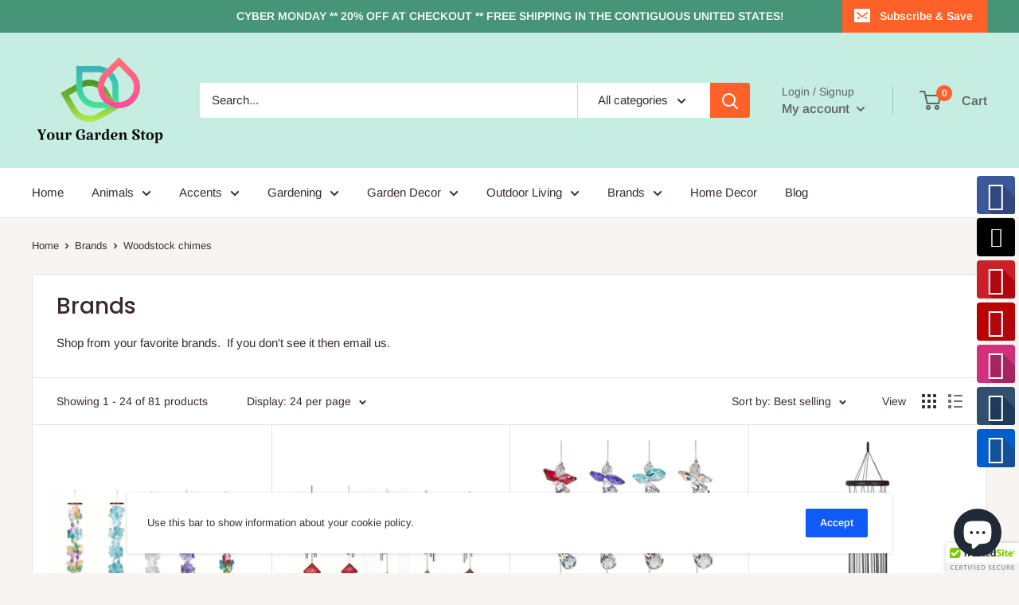

--- FILE ---
content_type: text/html; charset=utf-8
request_url: https://www.yourgardenstop.com/collections/brands/Woodstock-Chimes
body_size: 49158
content:
<!doctype html>
<script type="text/javascript">
(function e(){var e=document.createElement("script");e.type="text/javascript",e.async=true,e.src="//staticw2.yotpo.com/6WK6zxdFoUyr8Q1Bhl3qyyqCjGjYpmx1CJinbAKk/widget.js";var t=document.getElementsByTagName("script")[0];t.parentNode.insertBefore(e,t)})();
</script>

<html class="no-js" lang="en">
  <head>
<!-- Start of Booster Apps Seo-0.1-->
<title>Brands | YourGardenStop</title><meta name="description" content="Shop from your favorite brands.  If you don&#39;t see it then email us." /><script type="application/ld+json">
  {
    "@context": "https://schema.org",
    "@type": "Organization",
    "name": "YourGardenStop",
    "url": "https://www.yourgardenstop.com",
    "description": "composting, raised garden beds, rain barrels, garden decor, planters, wind chimes, wind spinners, patio furniture, fire pits, fire places","image": "https://www.yourgardenstop.com/cdn/shop/t/78/assets/logo.png?7117",
      "logo": "https://www.yourgardenstop.com/cdn/shop/t/78/assets/logo.png?7117","sameAs": [""],
    "telephone": "586-663-6744",
    "address": {
      "@type": "PostalAddress",
      "streetAddress": "13225 East Rd",
      "addressLocality": "Montrose",
      "addressRegion": "Michigan",
      "postalCode": "48457",
      "addressCountry": "United States"
    }
  }
</script>

<script type="application/ld+json">
  {
    "@context": "https://schema.org",
    "@type": "WebSite",
    "name": "YourGardenStop",
    "url": "https://www.yourgardenstop.com",
    "potentialAction": {
      "@type": "SearchAction",
      "query-input": "required name=query",
      "target": "https://www.yourgardenstop.com/search?q={query}"
    }
  }
</script>
<!-- end of Booster Apps SEO -->


    	
    
  <meta name="google-site-verification" content="nzQjHAS5rmTw86jWfGnM4JK17KQgON-U3W_BEUajgWE" />
    
    <meta charset="utf-8"> 
    <meta http-equiv="X-UA-Compatible" content="IE=edge,chrome=1">
    <meta name="viewport" content="width=device-width, initial-scale=1.0, height=device-height, minimum-scale=1.0, maximum-scale=1.0">
    <meta name="theme-color" content="#ff6128">
    

        <link rel="canonical" href="https://www.yourgardenstop.com/collections/brands/woodstock-chimes"><link rel="preload" as="style" href="//www.yourgardenstop.com/cdn/shop/t/78/assets/theme.scss.css?v=169930326310583429771759331655">
    
    <!-- Snap Pixel Code -->
<script type='text/javascript'>
(function(e,t,n){if(e.snaptr)return;var a=e.snaptr=function()
{a.handleRequest?a.handleRequest.apply(a,arguments):a.queue.push(arguments)};
a.queue=[];var s='script';r=t.createElement(s);r.async=!0;
r.src=n;var u=t.getElementsByTagName(s)[0];
u.parentNode.insertBefore(r,u);})(window,document,
'https://sc-static.net/scevent.min.js');

snaptr('init', '4a18b158-a2ae-4e9a-b777-85e144a4c320', {
'user_email': '__INSERT_USER_EMAIL__'
});

snaptr('81f5d603-0d0f-4f11-869e-7dc53e05162b', 'PAGE_VIEW');

</script>
<!-- End Snap Pixel Code -->

    <meta property="og:type" content="website">
  <meta property="og:title" content="Brands">
  <meta property="og:image" content="http://www.yourgardenstop.com/cdn/shop/products/5f3c167809cdf059ad86e523_1024x.png?v=1599650138">
  <meta property="og:image:secure_url" content="https://www.yourgardenstop.com/cdn/shop/products/5f3c167809cdf059ad86e523_1024x.png?v=1599650138"><meta property="og:description" content="Shop from your favorite brands.  If you don&#39;t see it then email us."><meta property="og:url" content="https://www.yourgardenstop.com/collections/brands/woodstock-chimes">
<meta property="og:site_name" content="YourGardenStop"><meta name="twitter:card" content="summary"><meta name="twitter:title" content="Brands">
  <meta name="twitter:description" content="Shop from your favorite brands.  If you don&#39;t see it then email us.">
  <meta name="twitter:image" content="https://www.yourgardenstop.com/cdn/shop/products/5f3c167809cdf059ad86e523_600x600_crop_center.png?v=1599650138">
<link rel="preconnect" href="//fonts.shopifycdn.com">
    <link rel="dns-prefetch" href="//productreviews.shopifycdn.com">
    <link rel="dns-prefetch" href="//maps.googleapis.com">
    <link rel="dns-prefetch" href="//maps.gstatic.com">

    <script>window.performance && window.performance.mark && window.performance.mark('shopify.content_for_header.start');</script><meta id="shopify-digital-wallet" name="shopify-digital-wallet" content="/12018056/digital_wallets/dialog">
<meta name="shopify-checkout-api-token" content="e63c2a20d8f21314a1f33e32e2396407">
<meta id="in-context-paypal-metadata" data-shop-id="12018056" data-venmo-supported="false" data-environment="production" data-locale="en_US" data-paypal-v4="true" data-currency="USD">
<link rel="alternate" type="application/atom+xml" title="Feed" href="/collections/brands/Woodstock-Chimes.atom" />
<link rel="next" href="/collections/brands/Woodstock-Chimes?page=2">
<link rel="alternate" type="application/json+oembed" href="https://www.yourgardenstop.com/collections/brands/woodstock-chimes.oembed">
<script async="async" src="/checkouts/internal/preloads.js?locale=en-US"></script>
<link rel="preconnect" href="https://shop.app" crossorigin="anonymous">
<script async="async" src="https://shop.app/checkouts/internal/preloads.js?locale=en-US&shop_id=12018056" crossorigin="anonymous"></script>
<script id="apple-pay-shop-capabilities" type="application/json">{"shopId":12018056,"countryCode":"US","currencyCode":"USD","merchantCapabilities":["supports3DS"],"merchantId":"gid:\/\/shopify\/Shop\/12018056","merchantName":"YourGardenStop","requiredBillingContactFields":["postalAddress","email"],"requiredShippingContactFields":["postalAddress","email"],"shippingType":"shipping","supportedNetworks":["visa","masterCard","amex","discover","elo","jcb"],"total":{"type":"pending","label":"YourGardenStop","amount":"1.00"},"shopifyPaymentsEnabled":true,"supportsSubscriptions":true}</script>
<script id="shopify-features" type="application/json">{"accessToken":"e63c2a20d8f21314a1f33e32e2396407","betas":["rich-media-storefront-analytics"],"domain":"www.yourgardenstop.com","predictiveSearch":true,"shopId":12018056,"locale":"en"}</script>
<script>var Shopify = Shopify || {};
Shopify.shop = "yourgardenstop.myshopify.com";
Shopify.locale = "en";
Shopify.currency = {"active":"USD","rate":"1.0"};
Shopify.country = "US";
Shopify.theme = {"name":"Warehouse with Installments message","id":120435409032,"schema_name":"Warehouse","schema_version":"1.8.1","theme_store_id":871,"role":"main"};
Shopify.theme.handle = "null";
Shopify.theme.style = {"id":null,"handle":null};
Shopify.cdnHost = "www.yourgardenstop.com/cdn";
Shopify.routes = Shopify.routes || {};
Shopify.routes.root = "/";</script>
<script type="module">!function(o){(o.Shopify=o.Shopify||{}).modules=!0}(window);</script>
<script>!function(o){function n(){var o=[];function n(){o.push(Array.prototype.slice.apply(arguments))}return n.q=o,n}var t=o.Shopify=o.Shopify||{};t.loadFeatures=n(),t.autoloadFeatures=n()}(window);</script>
<script>
  window.ShopifyPay = window.ShopifyPay || {};
  window.ShopifyPay.apiHost = "shop.app\/pay";
  window.ShopifyPay.redirectState = null;
</script>
<script id="shop-js-analytics" type="application/json">{"pageType":"collection"}</script>
<script defer="defer" async type="module" src="//www.yourgardenstop.com/cdn/shopifycloud/shop-js/modules/v2/client.init-shop-cart-sync_D0dqhulL.en.esm.js"></script>
<script defer="defer" async type="module" src="//www.yourgardenstop.com/cdn/shopifycloud/shop-js/modules/v2/chunk.common_CpVO7qML.esm.js"></script>
<script type="module">
  await import("//www.yourgardenstop.com/cdn/shopifycloud/shop-js/modules/v2/client.init-shop-cart-sync_D0dqhulL.en.esm.js");
await import("//www.yourgardenstop.com/cdn/shopifycloud/shop-js/modules/v2/chunk.common_CpVO7qML.esm.js");

  window.Shopify.SignInWithShop?.initShopCartSync?.({"fedCMEnabled":true,"windoidEnabled":true});

</script>
<script defer="defer" async type="module" src="//www.yourgardenstop.com/cdn/shopifycloud/shop-js/modules/v2/client.payment-terms_BmrqWn8r.en.esm.js"></script>
<script defer="defer" async type="module" src="//www.yourgardenstop.com/cdn/shopifycloud/shop-js/modules/v2/chunk.common_CpVO7qML.esm.js"></script>
<script defer="defer" async type="module" src="//www.yourgardenstop.com/cdn/shopifycloud/shop-js/modules/v2/chunk.modal_DKF6x0Jh.esm.js"></script>
<script type="module">
  await import("//www.yourgardenstop.com/cdn/shopifycloud/shop-js/modules/v2/client.payment-terms_BmrqWn8r.en.esm.js");
await import("//www.yourgardenstop.com/cdn/shopifycloud/shop-js/modules/v2/chunk.common_CpVO7qML.esm.js");
await import("//www.yourgardenstop.com/cdn/shopifycloud/shop-js/modules/v2/chunk.modal_DKF6x0Jh.esm.js");

  
</script>
<script>
  window.Shopify = window.Shopify || {};
  if (!window.Shopify.featureAssets) window.Shopify.featureAssets = {};
  window.Shopify.featureAssets['shop-js'] = {"shop-cart-sync":["modules/v2/client.shop-cart-sync_D9bwt38V.en.esm.js","modules/v2/chunk.common_CpVO7qML.esm.js"],"init-fed-cm":["modules/v2/client.init-fed-cm_BJ8NPuHe.en.esm.js","modules/v2/chunk.common_CpVO7qML.esm.js"],"init-shop-email-lookup-coordinator":["modules/v2/client.init-shop-email-lookup-coordinator_pVrP2-kG.en.esm.js","modules/v2/chunk.common_CpVO7qML.esm.js"],"shop-cash-offers":["modules/v2/client.shop-cash-offers_CNh7FWN-.en.esm.js","modules/v2/chunk.common_CpVO7qML.esm.js","modules/v2/chunk.modal_DKF6x0Jh.esm.js"],"init-shop-cart-sync":["modules/v2/client.init-shop-cart-sync_D0dqhulL.en.esm.js","modules/v2/chunk.common_CpVO7qML.esm.js"],"init-windoid":["modules/v2/client.init-windoid_DaoAelzT.en.esm.js","modules/v2/chunk.common_CpVO7qML.esm.js"],"shop-toast-manager":["modules/v2/client.shop-toast-manager_1DND8Tac.en.esm.js","modules/v2/chunk.common_CpVO7qML.esm.js"],"pay-button":["modules/v2/client.pay-button_CFeQi1r6.en.esm.js","modules/v2/chunk.common_CpVO7qML.esm.js"],"shop-button":["modules/v2/client.shop-button_Ca94MDdQ.en.esm.js","modules/v2/chunk.common_CpVO7qML.esm.js"],"shop-login-button":["modules/v2/client.shop-login-button_DPYNfp1Z.en.esm.js","modules/v2/chunk.common_CpVO7qML.esm.js","modules/v2/chunk.modal_DKF6x0Jh.esm.js"],"avatar":["modules/v2/client.avatar_BTnouDA3.en.esm.js"],"shop-follow-button":["modules/v2/client.shop-follow-button_BMKh4nJE.en.esm.js","modules/v2/chunk.common_CpVO7qML.esm.js","modules/v2/chunk.modal_DKF6x0Jh.esm.js"],"init-customer-accounts-sign-up":["modules/v2/client.init-customer-accounts-sign-up_CJXi5kRN.en.esm.js","modules/v2/client.shop-login-button_DPYNfp1Z.en.esm.js","modules/v2/chunk.common_CpVO7qML.esm.js","modules/v2/chunk.modal_DKF6x0Jh.esm.js"],"init-shop-for-new-customer-accounts":["modules/v2/client.init-shop-for-new-customer-accounts_BoBxkgWu.en.esm.js","modules/v2/client.shop-login-button_DPYNfp1Z.en.esm.js","modules/v2/chunk.common_CpVO7qML.esm.js","modules/v2/chunk.modal_DKF6x0Jh.esm.js"],"init-customer-accounts":["modules/v2/client.init-customer-accounts_DCuDTzpR.en.esm.js","modules/v2/client.shop-login-button_DPYNfp1Z.en.esm.js","modules/v2/chunk.common_CpVO7qML.esm.js","modules/v2/chunk.modal_DKF6x0Jh.esm.js"],"checkout-modal":["modules/v2/client.checkout-modal_U_3e4VxF.en.esm.js","modules/v2/chunk.common_CpVO7qML.esm.js","modules/v2/chunk.modal_DKF6x0Jh.esm.js"],"lead-capture":["modules/v2/client.lead-capture_DEgn0Z8u.en.esm.js","modules/v2/chunk.common_CpVO7qML.esm.js","modules/v2/chunk.modal_DKF6x0Jh.esm.js"],"shop-login":["modules/v2/client.shop-login_CoM5QKZ_.en.esm.js","modules/v2/chunk.common_CpVO7qML.esm.js","modules/v2/chunk.modal_DKF6x0Jh.esm.js"],"payment-terms":["modules/v2/client.payment-terms_BmrqWn8r.en.esm.js","modules/v2/chunk.common_CpVO7qML.esm.js","modules/v2/chunk.modal_DKF6x0Jh.esm.js"]};
</script>
<script>(function() {
  var isLoaded = false;
  function asyncLoad() {
    if (isLoaded) return;
    isLoaded = true;
    var urls = ["\/\/cdn.ywxi.net\/js\/1.js?shop=yourgardenstop.myshopify.com","\/\/static.zotabox.com\/2\/d\/2d08879a5ab3b99df00f967fe85b0cbc\/widgets.js?shop=yourgardenstop.myshopify.com","https:\/\/s3.amazonaws.com\/verge-shopify\/verge-json-ld.js?shop=yourgardenstop.myshopify.com","https:\/\/cdn.shopify.com\/s\/files\/1\/1201\/8056\/t\/68\/assets\/clever_adwords_global_tag.js?shop=yourgardenstop.myshopify.com","\/\/cdn.ywxi.net\/js\/partner-shopify.js?shop=yourgardenstop.myshopify.com","https:\/\/cdn.shopify.com\/s\/files\/1\/2014\/3763\/t\/1\/assets\/restocked_alerts_12018056.js?v=1570099717\u0026shop=yourgardenstop.myshopify.com","https:\/\/meggnotec.ams3.digitaloceanspaces.com\/sfy\/assets\/FjuqezjEHIkAjFn\/js\/widget.js?shop=yourgardenstop.myshopify.com","https:\/\/cdn.hextom.com\/js\/freeshippingbar.js?shop=yourgardenstop.myshopify.com"];
    for (var i = 0; i < urls.length; i++) {
      var s = document.createElement('script');
      s.type = 'text/javascript';
      s.async = true;
      s.src = urls[i];
      var x = document.getElementsByTagName('script')[0];
      x.parentNode.insertBefore(s, x);
    }
  };
  if(window.attachEvent) {
    window.attachEvent('onload', asyncLoad);
  } else {
    window.addEventListener('load', asyncLoad, false);
  }
})();</script>
<script id="__st">var __st={"a":12018056,"offset":-18000,"reqid":"e6986cbf-e9e9-45ed-a92f-a60ef37c9ba9-1764715865","pageurl":"www.yourgardenstop.com\/collections\/brands\/Woodstock-Chimes","u":"34a4c0df524b","p":"collection","rtyp":"collection","rid":187221115016};</script>
<script>window.ShopifyPaypalV4VisibilityTracking = true;</script>
<script id="captcha-bootstrap">!function(){'use strict';const t='contact',e='account',n='new_comment',o=[[t,t],['blogs',n],['comments',n],[t,'customer']],c=[[e,'customer_login'],[e,'guest_login'],[e,'recover_customer_password'],[e,'create_customer']],r=t=>t.map((([t,e])=>`form[action*='/${t}']:not([data-nocaptcha='true']) input[name='form_type'][value='${e}']`)).join(','),a=t=>()=>t?[...document.querySelectorAll(t)].map((t=>t.form)):[];function s(){const t=[...o],e=r(t);return a(e)}const i='password',u='form_key',d=['recaptcha-v3-token','g-recaptcha-response','h-captcha-response',i],f=()=>{try{return window.sessionStorage}catch{return}},m='__shopify_v',_=t=>t.elements[u];function p(t,e,n=!1){try{const o=window.sessionStorage,c=JSON.parse(o.getItem(e)),{data:r}=function(t){const{data:e,action:n}=t;return t[m]||n?{data:e,action:n}:{data:t,action:n}}(c);for(const[e,n]of Object.entries(r))t.elements[e]&&(t.elements[e].value=n);n&&o.removeItem(e)}catch(o){console.error('form repopulation failed',{error:o})}}const l='form_type',E='cptcha';function T(t){t.dataset[E]=!0}const w=window,h=w.document,L='Shopify',v='ce_forms',y='captcha';let A=!1;((t,e)=>{const n=(g='f06e6c50-85a8-45c8-87d0-21a2b65856fe',I='https://cdn.shopify.com/shopifycloud/storefront-forms-hcaptcha/ce_storefront_forms_captcha_hcaptcha.v1.5.2.iife.js',D={infoText:'Protected by hCaptcha',privacyText:'Privacy',termsText:'Terms'},(t,e,n)=>{const o=w[L][v],c=o.bindForm;if(c)return c(t,g,e,D).then(n);var r;o.q.push([[t,g,e,D],n]),r=I,A||(h.body.append(Object.assign(h.createElement('script'),{id:'captcha-provider',async:!0,src:r})),A=!0)});var g,I,D;w[L]=w[L]||{},w[L][v]=w[L][v]||{},w[L][v].q=[],w[L][y]=w[L][y]||{},w[L][y].protect=function(t,e){n(t,void 0,e),T(t)},Object.freeze(w[L][y]),function(t,e,n,w,h,L){const[v,y,A,g]=function(t,e,n){const i=e?o:[],u=t?c:[],d=[...i,...u],f=r(d),m=r(i),_=r(d.filter((([t,e])=>n.includes(e))));return[a(f),a(m),a(_),s()]}(w,h,L),I=t=>{const e=t.target;return e instanceof HTMLFormElement?e:e&&e.form},D=t=>v().includes(t);t.addEventListener('submit',(t=>{const e=I(t);if(!e)return;const n=D(e)&&!e.dataset.hcaptchaBound&&!e.dataset.recaptchaBound,o=_(e),c=g().includes(e)&&(!o||!o.value);(n||c)&&t.preventDefault(),c&&!n&&(function(t){try{if(!f())return;!function(t){const e=f();if(!e)return;const n=_(t);if(!n)return;const o=n.value;o&&e.removeItem(o)}(t);const e=Array.from(Array(32),(()=>Math.random().toString(36)[2])).join('');!function(t,e){_(t)||t.append(Object.assign(document.createElement('input'),{type:'hidden',name:u})),t.elements[u].value=e}(t,e),function(t,e){const n=f();if(!n)return;const o=[...t.querySelectorAll(`input[type='${i}']`)].map((({name:t})=>t)),c=[...d,...o],r={};for(const[a,s]of new FormData(t).entries())c.includes(a)||(r[a]=s);n.setItem(e,JSON.stringify({[m]:1,action:t.action,data:r}))}(t,e)}catch(e){console.error('failed to persist form',e)}}(e),e.submit())}));const S=(t,e)=>{t&&!t.dataset[E]&&(n(t,e.some((e=>e===t))),T(t))};for(const o of['focusin','change'])t.addEventListener(o,(t=>{const e=I(t);D(e)&&S(e,y())}));const B=e.get('form_key'),M=e.get(l),P=B&&M;t.addEventListener('DOMContentLoaded',(()=>{const t=y();if(P)for(const e of t)e.elements[l].value===M&&p(e,B);[...new Set([...A(),...v().filter((t=>'true'===t.dataset.shopifyCaptcha))])].forEach((e=>S(e,t)))}))}(h,new URLSearchParams(w.location.search),n,t,e,['guest_login'])})(!0,!0)}();</script>
<script integrity="sha256-52AcMU7V7pcBOXWImdc/TAGTFKeNjmkeM1Pvks/DTgc=" data-source-attribution="shopify.loadfeatures" defer="defer" src="//www.yourgardenstop.com/cdn/shopifycloud/storefront/assets/storefront/load_feature-81c60534.js" crossorigin="anonymous"></script>
<script crossorigin="anonymous" defer="defer" src="//www.yourgardenstop.com/cdn/shopifycloud/storefront/assets/shopify_pay/storefront-65b4c6d7.js?v=20250812"></script>
<script data-source-attribution="shopify.dynamic_checkout.dynamic.init">var Shopify=Shopify||{};Shopify.PaymentButton=Shopify.PaymentButton||{isStorefrontPortableWallets:!0,init:function(){window.Shopify.PaymentButton.init=function(){};var t=document.createElement("script");t.src="https://www.yourgardenstop.com/cdn/shopifycloud/portable-wallets/latest/portable-wallets.en.js",t.type="module",document.head.appendChild(t)}};
</script>
<script data-source-attribution="shopify.dynamic_checkout.buyer_consent">
  function portableWalletsHideBuyerConsent(e){var t=document.getElementById("shopify-buyer-consent"),n=document.getElementById("shopify-subscription-policy-button");t&&n&&(t.classList.add("hidden"),t.setAttribute("aria-hidden","true"),n.removeEventListener("click",e))}function portableWalletsShowBuyerConsent(e){var t=document.getElementById("shopify-buyer-consent"),n=document.getElementById("shopify-subscription-policy-button");t&&n&&(t.classList.remove("hidden"),t.removeAttribute("aria-hidden"),n.addEventListener("click",e))}window.Shopify?.PaymentButton&&(window.Shopify.PaymentButton.hideBuyerConsent=portableWalletsHideBuyerConsent,window.Shopify.PaymentButton.showBuyerConsent=portableWalletsShowBuyerConsent);
</script>
<script data-source-attribution="shopify.dynamic_checkout.cart.bootstrap">document.addEventListener("DOMContentLoaded",(function(){function t(){return document.querySelector("shopify-accelerated-checkout-cart, shopify-accelerated-checkout")}if(t())Shopify.PaymentButton.init();else{new MutationObserver((function(e,n){t()&&(Shopify.PaymentButton.init(),n.disconnect())})).observe(document.body,{childList:!0,subtree:!0})}}));
</script>
<link id="shopify-accelerated-checkout-styles" rel="stylesheet" media="screen" href="https://www.yourgardenstop.com/cdn/shopifycloud/portable-wallets/latest/accelerated-checkout-backwards-compat.css" crossorigin="anonymous">
<style id="shopify-accelerated-checkout-cart">
        #shopify-buyer-consent {
  margin-top: 1em;
  display: inline-block;
  width: 100%;
}

#shopify-buyer-consent.hidden {
  display: none;
}

#shopify-subscription-policy-button {
  background: none;
  border: none;
  padding: 0;
  text-decoration: underline;
  font-size: inherit;
  cursor: pointer;
}

#shopify-subscription-policy-button::before {
  box-shadow: none;
}

      </style>

<script>window.performance && window.performance.mark && window.performance.mark('shopify.content_for_header.end');</script>

    


  <script type="application/ld+json">
  {
    "@context": "http://schema.org",
    "@type": "BreadcrumbList",
  "itemListElement": [{
      "@type": "ListItem",
      "position": 1,
      "name": "Home",
      "item": "https://www.yourgardenstop.com"
    },{
          "@type": "ListItem",
          "position": 2,
          "name": "Brands",
          "item": "https://www.yourgardenstop.com/collections/brands"
        }]
  }
  </script>


    <script>
      // This allows to expose several variables to the global scope, to be used in scripts
      window.theme = {
        pageType: "collection",
        cartCount: 0,
        moneyFormat: "$ {{amount}}",
        moneyWithCurrencyFormat: "$ {{amount}} USD",
        showDiscount: true,
        discountMode: "saving",
        searchMode: "product,article,page",
        cartType: "drawer"
      };

      window.routes = {
        rootUrl: "\/",
        cartUrl: "\/cart",
        cartAddUrl: "\/cart\/add",
        cartChangeUrl: "\/cart\/change",
        searchUrl: "\/search",
        productRecommendationsUrl: "\/recommendations\/products"
      };

      window.languages = {
        collectionOnSaleLabel: "Save {{savings}}",
        productFormUnavailable: "Unavailable",
        productFormAddToCart: "Add to cart",
        productFormSoldOut: "Sold out",
        shippingEstimatorNoResults: "No shipping could be found for your address.",
        shippingEstimatorOneResult: "There is one shipping rate for your address:",
        shippingEstimatorMultipleResults: "There are {{count}} shipping rates for your address:",
        shippingEstimatorErrors: "There are some errors:"
      };

      window.lazySizesConfig = {
        loadHidden: false,
        hFac: 0.8,
        expFactor: 3,
        customMedia: {
          '--phone': '(max-width: 640px)',
          '--tablet': '(min-width: 641px) and (max-width: 1023px)',
          '--lap': '(min-width: 1024px)'
        }
      };

      document.documentElement.className = document.documentElement.className.replace('no-js', 'js');
    </script>

    <script src="//www.yourgardenstop.com/cdn/shop/t/78/assets/lazysizes.min.js?v=38423348123636194381629728786" async></script><script src="//polyfill-fastly.net/v3/polyfill.min.js?unknown=polyfill&features=fetch,Element.prototype.closest,Element.prototype.matches,Element.prototype.remove,Element.prototype.classList,Array.prototype.includes,Array.prototype.fill,String.prototype.includes,String.prototype.padStart,Object.assign,CustomEvent,Intl,URL,DOMTokenList,IntersectionObserver,IntersectionObserverEntry" defer></script>
    <script src="//www.yourgardenstop.com/cdn/shop/t/78/assets/libs.min.js?v=141095812039519903031629728787" defer></script>
    <script src="//www.yourgardenstop.com/cdn/shop/t/78/assets/theme.min.js?v=136109282511134679311629728788" defer></script>
    <script src="//www.yourgardenstop.com/cdn/shop/t/78/assets/custom.js?v=90373254691674712701629728784" defer></script>

    <link rel="stylesheet" href="//www.yourgardenstop.com/cdn/shop/t/78/assets/theme.scss.css?v=169930326310583429771759331655">

    <script>
      (function () {
        window.onpageshow = function() {
          // We force re-freshing the cart content onpageshow, as most browsers will serve a cache copy when hitting the
          // back button, which cause staled data
          document.documentElement.dispatchEvent(new CustomEvent('cart:refresh', {
            bubbles: true
          }));
        };
      })();
    </script>
  
<script>
    
    
    
    
    
    var gsf_conversion_data = {page_type : 'category', event : 'view_item_list', data : {product_data : [{variant_id : 48549571143, product_id : 10841592711, name : "Capiz Waterfall Windchimes (Various Colors to choose from)", price : "46.99", currency : "USD", sku : "I_WOODCWR", brand : "Woodstock Chimes", variant : "Rainbow", category : "Wind Chimes"}, {variant_id : 32326534983, product_id : 9236833415, name : "Woodstock Chimes of the Planets (Mars, Polaris, Pluto, Earth, Mercury)", price : "19.99", currency : "USD", sku : "I_WOODDCS14", brand : "Woodstock Chimes", variant : "Mercury", category : "Wind Chimes"}, {variant_id : 15421619273777, product_id : 1983895666737, name : "Woodstock Chimes Crystal Guardian Angel (Various Styles)", price : "18.99", currency : "USD", sku : "I_WOODCGGT", brand : "Woodstock Chimes", variant : "Jan=Garnet", category : "Wind Chimes"}, {variant_id : 52973385927, product_id : 11307546439, name : "Woodstock Affirmation Chime - Amazing Grace", price : "59.99", currency : "USD", sku : "I_WOODAFASB", brand : "Woodstock Chimes", variant : "Default Title", category : "Wind Chimes"}], total_price :"145.96", shop_currency : "USD"}};
    
</script>
<script src="https://cdn.shopify.com/extensions/7bc9bb47-adfa-4267-963e-cadee5096caf/inbox-1252/assets/inbox-chat-loader.js" type="text/javascript" defer="defer"></script>
<link href="https://monorail-edge.shopifysvc.com" rel="dns-prefetch">
<script>(function(){if ("sendBeacon" in navigator && "performance" in window) {try {var session_token_from_headers = performance.getEntriesByType('navigation')[0].serverTiming.find(x => x.name == '_s').description;} catch {var session_token_from_headers = undefined;}var session_cookie_matches = document.cookie.match(/_shopify_s=([^;]*)/);var session_token_from_cookie = session_cookie_matches && session_cookie_matches.length === 2 ? session_cookie_matches[1] : "";var session_token = session_token_from_headers || session_token_from_cookie || "";function handle_abandonment_event(e) {var entries = performance.getEntries().filter(function(entry) {return /monorail-edge.shopifysvc.com/.test(entry.name);});if (!window.abandonment_tracked && entries.length === 0) {window.abandonment_tracked = true;var currentMs = Date.now();var navigation_start = performance.timing.navigationStart;var payload = {shop_id: 12018056,url: window.location.href,navigation_start,duration: currentMs - navigation_start,session_token,page_type: "collection"};window.navigator.sendBeacon("https://monorail-edge.shopifysvc.com/v1/produce", JSON.stringify({schema_id: "online_store_buyer_site_abandonment/1.1",payload: payload,metadata: {event_created_at_ms: currentMs,event_sent_at_ms: currentMs}}));}}window.addEventListener('pagehide', handle_abandonment_event);}}());</script>
<script id="web-pixels-manager-setup">(function e(e,d,r,n,o){if(void 0===o&&(o={}),!Boolean(null===(a=null===(i=window.Shopify)||void 0===i?void 0:i.analytics)||void 0===a?void 0:a.replayQueue)){var i,a;window.Shopify=window.Shopify||{};var t=window.Shopify;t.analytics=t.analytics||{};var s=t.analytics;s.replayQueue=[],s.publish=function(e,d,r){return s.replayQueue.push([e,d,r]),!0};try{self.performance.mark("wpm:start")}catch(e){}var l=function(){var e={modern:/Edge?\/(1{2}[4-9]|1[2-9]\d|[2-9]\d{2}|\d{4,})\.\d+(\.\d+|)|Firefox\/(1{2}[4-9]|1[2-9]\d|[2-9]\d{2}|\d{4,})\.\d+(\.\d+|)|Chrom(ium|e)\/(9{2}|\d{3,})\.\d+(\.\d+|)|(Maci|X1{2}).+ Version\/(15\.\d+|(1[6-9]|[2-9]\d|\d{3,})\.\d+)([,.]\d+|)( \(\w+\)|)( Mobile\/\w+|) Safari\/|Chrome.+OPR\/(9{2}|\d{3,})\.\d+\.\d+|(CPU[ +]OS|iPhone[ +]OS|CPU[ +]iPhone|CPU IPhone OS|CPU iPad OS)[ +]+(15[._]\d+|(1[6-9]|[2-9]\d|\d{3,})[._]\d+)([._]\d+|)|Android:?[ /-](13[3-9]|1[4-9]\d|[2-9]\d{2}|\d{4,})(\.\d+|)(\.\d+|)|Android.+Firefox\/(13[5-9]|1[4-9]\d|[2-9]\d{2}|\d{4,})\.\d+(\.\d+|)|Android.+Chrom(ium|e)\/(13[3-9]|1[4-9]\d|[2-9]\d{2}|\d{4,})\.\d+(\.\d+|)|SamsungBrowser\/([2-9]\d|\d{3,})\.\d+/,legacy:/Edge?\/(1[6-9]|[2-9]\d|\d{3,})\.\d+(\.\d+|)|Firefox\/(5[4-9]|[6-9]\d|\d{3,})\.\d+(\.\d+|)|Chrom(ium|e)\/(5[1-9]|[6-9]\d|\d{3,})\.\d+(\.\d+|)([\d.]+$|.*Safari\/(?![\d.]+ Edge\/[\d.]+$))|(Maci|X1{2}).+ Version\/(10\.\d+|(1[1-9]|[2-9]\d|\d{3,})\.\d+)([,.]\d+|)( \(\w+\)|)( Mobile\/\w+|) Safari\/|Chrome.+OPR\/(3[89]|[4-9]\d|\d{3,})\.\d+\.\d+|(CPU[ +]OS|iPhone[ +]OS|CPU[ +]iPhone|CPU IPhone OS|CPU iPad OS)[ +]+(10[._]\d+|(1[1-9]|[2-9]\d|\d{3,})[._]\d+)([._]\d+|)|Android:?[ /-](13[3-9]|1[4-9]\d|[2-9]\d{2}|\d{4,})(\.\d+|)(\.\d+|)|Mobile Safari.+OPR\/([89]\d|\d{3,})\.\d+\.\d+|Android.+Firefox\/(13[5-9]|1[4-9]\d|[2-9]\d{2}|\d{4,})\.\d+(\.\d+|)|Android.+Chrom(ium|e)\/(13[3-9]|1[4-9]\d|[2-9]\d{2}|\d{4,})\.\d+(\.\d+|)|Android.+(UC? ?Browser|UCWEB|U3)[ /]?(15\.([5-9]|\d{2,})|(1[6-9]|[2-9]\d|\d{3,})\.\d+)\.\d+|SamsungBrowser\/(5\.\d+|([6-9]|\d{2,})\.\d+)|Android.+MQ{2}Browser\/(14(\.(9|\d{2,})|)|(1[5-9]|[2-9]\d|\d{3,})(\.\d+|))(\.\d+|)|K[Aa][Ii]OS\/(3\.\d+|([4-9]|\d{2,})\.\d+)(\.\d+|)/},d=e.modern,r=e.legacy,n=navigator.userAgent;return n.match(d)?"modern":n.match(r)?"legacy":"unknown"}(),u="modern"===l?"modern":"legacy",c=(null!=n?n:{modern:"",legacy:""})[u],f=function(e){return[e.baseUrl,"/wpm","/b",e.hashVersion,"modern"===e.buildTarget?"m":"l",".js"].join("")}({baseUrl:d,hashVersion:r,buildTarget:u}),m=function(e){var d=e.version,r=e.bundleTarget,n=e.surface,o=e.pageUrl,i=e.monorailEndpoint;return{emit:function(e){var a=e.status,t=e.errorMsg,s=(new Date).getTime(),l=JSON.stringify({metadata:{event_sent_at_ms:s},events:[{schema_id:"web_pixels_manager_load/3.1",payload:{version:d,bundle_target:r,page_url:o,status:a,surface:n,error_msg:t},metadata:{event_created_at_ms:s}}]});if(!i)return console&&console.warn&&console.warn("[Web Pixels Manager] No Monorail endpoint provided, skipping logging."),!1;try{return self.navigator.sendBeacon.bind(self.navigator)(i,l)}catch(e){}var u=new XMLHttpRequest;try{return u.open("POST",i,!0),u.setRequestHeader("Content-Type","text/plain"),u.send(l),!0}catch(e){return console&&console.warn&&console.warn("[Web Pixels Manager] Got an unhandled error while logging to Monorail."),!1}}}}({version:r,bundleTarget:l,surface:e.surface,pageUrl:self.location.href,monorailEndpoint:e.monorailEndpoint});try{o.browserTarget=l,function(e){var d=e.src,r=e.async,n=void 0===r||r,o=e.onload,i=e.onerror,a=e.sri,t=e.scriptDataAttributes,s=void 0===t?{}:t,l=document.createElement("script"),u=document.querySelector("head"),c=document.querySelector("body");if(l.async=n,l.src=d,a&&(l.integrity=a,l.crossOrigin="anonymous"),s)for(var f in s)if(Object.prototype.hasOwnProperty.call(s,f))try{l.dataset[f]=s[f]}catch(e){}if(o&&l.addEventListener("load",o),i&&l.addEventListener("error",i),u)u.appendChild(l);else{if(!c)throw new Error("Did not find a head or body element to append the script");c.appendChild(l)}}({src:f,async:!0,onload:function(){if(!function(){var e,d;return Boolean(null===(d=null===(e=window.Shopify)||void 0===e?void 0:e.analytics)||void 0===d?void 0:d.initialized)}()){var d=window.webPixelsManager.init(e)||void 0;if(d){var r=window.Shopify.analytics;r.replayQueue.forEach((function(e){var r=e[0],n=e[1],o=e[2];d.publishCustomEvent(r,n,o)})),r.replayQueue=[],r.publish=d.publishCustomEvent,r.visitor=d.visitor,r.initialized=!0}}},onerror:function(){return m.emit({status:"failed",errorMsg:"".concat(f," has failed to load")})},sri:function(e){var d=/^sha384-[A-Za-z0-9+/=]+$/;return"string"==typeof e&&d.test(e)}(c)?c:"",scriptDataAttributes:o}),m.emit({status:"loading"})}catch(e){m.emit({status:"failed",errorMsg:(null==e?void 0:e.message)||"Unknown error"})}}})({shopId: 12018056,storefrontBaseUrl: "https://www.yourgardenstop.com",extensionsBaseUrl: "https://extensions.shopifycdn.com/cdn/shopifycloud/web-pixels-manager",monorailEndpoint: "https://monorail-edge.shopifysvc.com/unstable/produce_batch",surface: "storefront-renderer",enabledBetaFlags: ["2dca8a86"],webPixelsConfigList: [{"id":"174293128","configuration":"{\"pixel_id\":\"174986486919813\",\"pixel_type\":\"facebook_pixel\",\"metaapp_system_user_token\":\"-\"}","eventPayloadVersion":"v1","runtimeContext":"OPEN","scriptVersion":"ca16bc87fe92b6042fbaa3acc2fbdaa6","type":"APP","apiClientId":2329312,"privacyPurposes":["ANALYTICS","MARKETING","SALE_OF_DATA"],"dataSharingAdjustments":{"protectedCustomerApprovalScopes":["read_customer_address","read_customer_email","read_customer_name","read_customer_personal_data","read_customer_phone"]}},{"id":"84574344","configuration":"{\"tagID\":\"2618262912461\"}","eventPayloadVersion":"v1","runtimeContext":"STRICT","scriptVersion":"18031546ee651571ed29edbe71a3550b","type":"APP","apiClientId":3009811,"privacyPurposes":["ANALYTICS","MARKETING","SALE_OF_DATA"],"dataSharingAdjustments":{"protectedCustomerApprovalScopes":["read_customer_address","read_customer_email","read_customer_name","read_customer_personal_data","read_customer_phone"]}},{"id":"57442440","eventPayloadVersion":"v1","runtimeContext":"LAX","scriptVersion":"1","type":"CUSTOM","privacyPurposes":["MARKETING"],"name":"Meta pixel (migrated)"},{"id":"66322568","eventPayloadVersion":"v1","runtimeContext":"LAX","scriptVersion":"1","type":"CUSTOM","privacyPurposes":["ANALYTICS"],"name":"Google Analytics tag (migrated)"},{"id":"shopify-app-pixel","configuration":"{}","eventPayloadVersion":"v1","runtimeContext":"STRICT","scriptVersion":"0450","apiClientId":"shopify-pixel","type":"APP","privacyPurposes":["ANALYTICS","MARKETING"]},{"id":"shopify-custom-pixel","eventPayloadVersion":"v1","runtimeContext":"LAX","scriptVersion":"0450","apiClientId":"shopify-pixel","type":"CUSTOM","privacyPurposes":["ANALYTICS","MARKETING"]}],isMerchantRequest: false,initData: {"shop":{"name":"YourGardenStop","paymentSettings":{"currencyCode":"USD"},"myshopifyDomain":"yourgardenstop.myshopify.com","countryCode":"US","storefrontUrl":"https:\/\/www.yourgardenstop.com"},"customer":null,"cart":null,"checkout":null,"productVariants":[],"purchasingCompany":null},},"https://www.yourgardenstop.com/cdn","ae1676cfwd2530674p4253c800m34e853cb",{"modern":"","legacy":""},{"shopId":"12018056","storefrontBaseUrl":"https:\/\/www.yourgardenstop.com","extensionBaseUrl":"https:\/\/extensions.shopifycdn.com\/cdn\/shopifycloud\/web-pixels-manager","surface":"storefront-renderer","enabledBetaFlags":"[\"2dca8a86\"]","isMerchantRequest":"false","hashVersion":"ae1676cfwd2530674p4253c800m34e853cb","publish":"custom","events":"[[\"page_viewed\",{}],[\"collection_viewed\",{\"collection\":{\"id\":\"187221115016\",\"title\":\"Brands\",\"productVariants\":[{\"price\":{\"amount\":46.99,\"currencyCode\":\"USD\"},\"product\":{\"title\":\"Capiz Waterfall Windchimes (Various Colors to choose from)\",\"vendor\":\"Woodstock Chimes\",\"id\":\"10841592711\",\"untranslatedTitle\":\"Capiz Waterfall Windchimes (Various Colors to choose from)\",\"url\":\"\/products\/capiz-waterfall-windchimes-various-colors-to-choose-from\",\"type\":\"Wind Chimes\"},\"id\":\"48549571143\",\"image\":{\"src\":\"\/\/www.yourgardenstop.com\/cdn\/shop\/products\/5f3c167d09cdf059ad86e768.png?v=1599650138\"},\"sku\":\"I_WOODCWR\",\"title\":\"Rainbow\",\"untranslatedTitle\":\"Rainbow\"},{\"price\":{\"amount\":19.99,\"currencyCode\":\"USD\"},\"product\":{\"title\":\"Woodstock Chimes of the Planets (Mars, Polaris, Pluto, Earth, Mercury)\",\"vendor\":\"Woodstock Chimes\",\"id\":\"9236833415\",\"untranslatedTitle\":\"Woodstock Chimes of the Planets (Mars, Polaris, Pluto, Earth, Mercury)\",\"url\":\"\/products\/woodstock-chimes-of-the-planets-mars-polaris-pluto-earth-mercury\",\"type\":\"Wind Chimes\"},\"id\":\"32326534983\",\"image\":{\"src\":\"\/\/www.yourgardenstop.com\/cdn\/shop\/products\/WOODDCS14-1.jpg?v=1579881867\"},\"sku\":\"I_WOODDCS14\",\"title\":\"Mercury\",\"untranslatedTitle\":\"Mercury\"},{\"price\":{\"amount\":18.99,\"currencyCode\":\"USD\"},\"product\":{\"title\":\"Woodstock Chimes Crystal Guardian Angel (Various Styles)\",\"vendor\":\"Woodstock Chimes\",\"id\":\"1983895666737\",\"untranslatedTitle\":\"Woodstock Chimes Crystal Guardian Angel (Various Styles)\",\"url\":\"\/products\/woodstock-chimes-crystal-guardian-angel-various-styles\",\"type\":\"Wind Chimes\"},\"id\":\"15421619273777\",\"image\":{\"src\":\"\/\/www.yourgardenstop.com\/cdn\/shop\/products\/cggt.jpg?v=1575839020\"},\"sku\":\"I_WOODCGGT\",\"title\":\"Jan=Garnet\",\"untranslatedTitle\":\"Jan=Garnet\"},{\"price\":{\"amount\":59.99,\"currencyCode\":\"USD\"},\"product\":{\"title\":\"Woodstock Affirmation Chime - Amazing Grace\",\"vendor\":\"Woodstock Chimes\",\"id\":\"11307546439\",\"untranslatedTitle\":\"Woodstock Affirmation Chime - Amazing Grace\",\"url\":\"\/products\/woodstock-affirmation-chime-amazing-grace\",\"type\":\"Wind Chimes\"},\"id\":\"52973385927\",\"image\":{\"src\":\"\/\/www.yourgardenstop.com\/cdn\/shop\/products\/afasb_1.jpg?v=1575838991\"},\"sku\":\"I_WOODAFASB\",\"title\":\"Default Title\",\"untranslatedTitle\":\"Default Title\"},{\"price\":{\"amount\":39.99,\"currencyCode\":\"USD\"},\"product\":{\"title\":\"Woodstock Chimes Amazing Grace Chime Bronze-(Small, Medium or Large)\",\"vendor\":\"Woodstock Chimes\",\"id\":\"1491606372401\",\"untranslatedTitle\":\"Woodstock Chimes Amazing Grace Chime Bronze-(Small, Medium or Large)\",\"url\":\"\/products\/woodstock-chimes-amazing-grace-chime-bronze-small-medium-or-large\",\"type\":\"Wind Chimes\"},\"id\":\"13649182162993\",\"image\":{\"src\":\"\/\/www.yourgardenstop.com\/cdn\/shop\/products\/agsbr_1.jpg?v=1601456422\"},\"sku\":\"I_WOODAGSBR\",\"title\":\"Small\",\"untranslatedTitle\":\"Small\"},{\"price\":{\"amount\":34.99,\"currencyCode\":\"USD\"},\"product\":{\"title\":\"Sea Glass Chime Collection by Woodstock Chimes (Variety)\",\"vendor\":\"Woodstock Chimes\",\"id\":\"1375482445873\",\"untranslatedTitle\":\"Sea Glass Chime Collection by Woodstock Chimes (Variety)\",\"url\":\"\/products\/sea-glass-chime-collection-by-woodstock-chimes-variety\",\"type\":\"Wind Chimes\"},\"id\":\"12384590168113\",\"image\":{\"src\":\"\/\/www.yourgardenstop.com\/cdn\/shop\/products\/SGAL.jpg?v=1575839863\"},\"sku\":\"DIS_WOODSGAL\",\"title\":\"Autumn Leaves\",\"untranslatedTitle\":\"Autumn Leaves\"},{\"price\":{\"amount\":21.99,\"currencyCode\":\"USD\"},\"product\":{\"title\":\"Woodstock Chimes the Planets Bronze (Mars Polaris,Pluto,Earth,Mercury)\",\"vendor\":\"Woodstock Chimes\",\"id\":\"780417794097\",\"untranslatedTitle\":\"Woodstock Chimes the Planets Bronze (Mars Polaris,Pluto,Earth,Mercury)\",\"url\":\"\/products\/woodstock-chimes-of-the-planets-in-bronze-mars-polaris-pluto-earth-mercury\",\"type\":\"Wind Chimes\"},\"id\":\"8834168291377\",\"image\":{\"src\":\"\/\/www.yourgardenstop.com\/cdn\/shop\/products\/dcb14-1.jpg?v=1575839011\"},\"sku\":\"I_WOODDCB14\",\"title\":\"Mercury\",\"untranslatedTitle\":\"Mercury\"},{\"price\":{\"amount\":56.99,\"currencyCode\":\"USD\"},\"product\":{\"title\":\"Aloha Chimes by Woodstock Chimes (6 Color Options)\",\"vendor\":\"Woodstock Chimes\",\"id\":\"10220833159\",\"untranslatedTitle\":\"Aloha Chimes by Woodstock Chimes (6 Color Options)\",\"url\":\"\/products\/aloha-chimes-by-woodstock-chimes-5-color-options\",\"type\":\"Wind Chimes\"},\"id\":\"42197685255\",\"image\":{\"src\":\"\/\/www.yourgardenstop.com\/cdn\/shop\/products\/WOODACHB.jpg?v=1527223578\"},\"sku\":\"I_WOODACHB\",\"title\":\"Honolulu Blue\",\"untranslatedTitle\":\"Honolulu Blue\"},{\"price\":{\"amount\":64.99,\"currencyCode\":\"USD\"},\"product\":{\"title\":\"Woodstock Chimes Pachelbel Canon Chime (Silver, Bronze, Green)\",\"vendor\":\"Woodstock Chimes\",\"id\":\"783474917425\",\"untranslatedTitle\":\"Woodstock Chimes Pachelbel Canon Chime (Silver, Bronze, Green)\",\"url\":\"\/products\/woodstock-chimes-pachelbel-canon-chime-silver-bronze-green\",\"type\":\"Wind Chimes\"},\"id\":\"8862141743153\",\"image\":{\"src\":\"\/\/www.yourgardenstop.com\/cdn\/shop\/products\/5f3c171409cdf059ad8725a0.png?v=1599642804\"},\"sku\":\"I_WOODPCC\",\"title\":\"Silver\",\"untranslatedTitle\":\"Silver\"},{\"price\":{\"amount\":27.99,\"currencyCode\":\"USD\"},\"product\":{\"title\":\"Fantasy Hanging Crystals by Woodstock Chimes\",\"vendor\":\"Woodstock Chimes\",\"id\":\"10228090439\",\"untranslatedTitle\":\"Fantasy Hanging Crystals by Woodstock Chimes\",\"url\":\"\/products\/fantasty-hanging-crystals-by-woodstock-chimes\",\"type\":\"Wind Chimes\"},\"id\":\"42215331655\",\"image\":{\"src\":\"\/\/www.yourgardenstop.com\/cdn\/shop\/products\/CFAN.jpg?v=1702609835\"},\"sku\":\"I_WOODCFAN\",\"title\":\"Angel\",\"untranslatedTitle\":\"Angel\"},{\"price\":{\"amount\":16.99,\"currencyCode\":\"USD\"},\"product\":{\"title\":\"Woodstock Shimmers (Assortment Available)\",\"vendor\":\"Woodstock Chimes\",\"id\":\"11308637255\",\"untranslatedTitle\":\"Woodstock Shimmers (Assortment Available)\",\"url\":\"\/products\/woodstock-shimmers-butterfly-dove-dragonfly-heart-hummingbird-tree-of-life\",\"type\":\"Wind Chimes\"},\"id\":\"52980717767\",\"image\":{\"src\":\"\/\/www.yourgardenstop.com\/cdn\/shop\/products\/5f3c171309cdf059ad872545.png?v=1599650167\"},\"sku\":\"I_WOODSHNBU\",\"title\":\"Butterfly\",\"untranslatedTitle\":\"Butterfly\"},{\"price\":{\"amount\":19.99,\"currencyCode\":\"USD\"},\"product\":{\"title\":\"Woodstock Chimes Flourish Chimes (Various Chimes)\",\"vendor\":\"Woodstock Chimes\",\"id\":\"787176325169\",\"untranslatedTitle\":\"Woodstock Chimes Flourish Chimes (Various Chimes)\",\"url\":\"\/products\/woodstock-chimes-flourish-chimes-various-chimes\",\"type\":\"Wind Chimes\"},\"id\":\"8898154430513\",\"image\":{\"src\":\"\/\/www.yourgardenstop.com\/cdn\/shop\/products\/FLBU.jpg?v=1575839025\"},\"sku\":\"I_WOODFLBU\",\"title\":\"Butterfly\",\"untranslatedTitle\":\"Butterfly\"},{\"price\":{\"amount\":59.99,\"currencyCode\":\"USD\"},\"product\":{\"title\":\"Woodstock Chimes Bells of Paradise (Various Colors)\",\"vendor\":\"Woodstock Chimes\",\"id\":\"787168329777\",\"untranslatedTitle\":\"Woodstock Chimes Bells of Paradise (Various Colors)\",\"url\":\"\/products\/woodstock-chimes-bells-of-paradise-various-colors\",\"type\":\"Wind Chimes\"},\"id\":\"8898045542449\",\"image\":{\"src\":\"\/\/www.yourgardenstop.com\/cdn\/shop\/products\/5f3c171709cdf059ad872671.png?v=1660854390\"},\"sku\":\"I_WOODBPMS\",\"title\":\"Silver\",\"untranslatedTitle\":\"Silver\"},{\"price\":{\"amount\":16.99,\"currencyCode\":\"USD\"},\"product\":{\"title\":\"Woodstock Crystal Shimmers (Assortment Available)\",\"vendor\":\"Woodstock Chimes\",\"id\":\"553678929969\",\"untranslatedTitle\":\"Woodstock Crystal Shimmers (Assortment Available)\",\"url\":\"\/products\/woodstock-crystal-shimmers-assortment-available\",\"type\":\"Wind Chimes\"},\"id\":\"7346752847921\",\"image\":{\"src\":\"\/\/www.yourgardenstop.com\/cdn\/shop\/products\/shch.jpg?v=1575839015\"},\"sku\":\"I_WOODSHCH\",\"title\":\"Heart\",\"untranslatedTitle\":\"Heart\"},{\"price\":{\"amount\":40.99,\"currencyCode\":\"USD\"},\"product\":{\"title\":\"Woodstock Temple Bells Trio in Copper, Silver \u0026 Brass\",\"vendor\":\"Woodstock Chimes\",\"id\":\"9460928519\",\"untranslatedTitle\":\"Woodstock Temple Bells Trio in Copper, Silver \u0026 Brass\",\"url\":\"\/products\/woodstock-temple-bells-trio-in-copper-silver-brass\",\"type\":\"Wind Chimes\"},\"id\":\"34653302343\",\"image\":{\"src\":\"\/\/www.yourgardenstop.com\/cdn\/shop\/products\/5f3c171709cdf059ad8726cb.png?v=1599642721\"},\"sku\":\"I_WOODTB3C\",\"title\":\"Copper\",\"untranslatedTitle\":\"Copper\"},{\"price\":{\"amount\":94.99,\"currencyCode\":\"USD\"},\"product\":{\"title\":\"Chimes of the Eclipse - Bronze, Silver or Evergreen\",\"vendor\":\"Woodstock Chimes\",\"id\":\"558293483569\",\"untranslatedTitle\":\"Chimes of the Eclipse - Bronze, Silver or Evergreen\",\"url\":\"\/products\/chimes-of-the-eclipse-bronze-silver-or-evergreen\",\"type\":\"Wind Chimes\"},\"id\":\"7371014504497\",\"image\":{\"src\":\"\/\/www.yourgardenstop.com\/cdn\/shop\/products\/dcs40.jpg?v=1575839609\"},\"sku\":\"I_WOODDCS40\",\"title\":\"Silver\",\"untranslatedTitle\":\"Silver\"},{\"price\":{\"amount\":31.99,\"currencyCode\":\"USD\"},\"product\":{\"title\":\"Woodstock Chakra Chimes (7 Different Color Stones Available)\",\"vendor\":\"Woodstock Chimes\",\"id\":\"11307562631\",\"untranslatedTitle\":\"Woodstock Chakra Chimes (7 Different Color Stones Available)\",\"url\":\"\/products\/woodstock-chakra-chimes-7-different-color-stones-available\",\"type\":\"Wind Chimes\"},\"id\":\"52973653959\",\"image\":{\"src\":\"\/\/www.yourgardenstop.com\/cdn\/shop\/products\/5f3c170209cdf059ad8720db.png?v=1599650165\"},\"sku\":\"I_WOODCCAB\",\"title\":\"Amber\",\"untranslatedTitle\":\"Amber\"},{\"price\":{\"amount\":17.99,\"currencyCode\":\"USD\"},\"product\":{\"title\":\"Mini Capiz Wind Chimes (6 colors available)\",\"vendor\":\"Woodstock Chimes\",\"id\":\"5102328381576\",\"untranslatedTitle\":\"Mini Capiz Wind Chimes (6 colors available)\",\"url\":\"\/products\/mini-capiz-wind-chimes-6-colors-available-2\",\"type\":\"Wind Chimes\"},\"id\":\"34313314205832\",\"image\":{\"src\":\"\/\/www.yourgardenstop.com\/cdn\/shop\/products\/WOODC129_b498f3a6-7a94-4375-aebb-3c0e1a4a80a1.jpg?v=1595768521\"},\"sku\":\"I_WOODC129\",\"title\":\"Raspberry\",\"untranslatedTitle\":\"Raspberry\"},{\"price\":{\"amount\":59.99,\"currencyCode\":\"USD\"},\"product\":{\"title\":\"Woodstock Affirmation Chime - Love\",\"vendor\":\"Woodstock Chimes\",\"id\":\"553673752625\",\"untranslatedTitle\":\"Woodstock Affirmation Chime - Love\",\"url\":\"\/products\/woodstock-affirmation-chime-love\",\"type\":\"Wind Chimes\"},\"id\":\"7345611145265\",\"image\":{\"src\":\"\/\/www.yourgardenstop.com\/cdn\/shop\/products\/aflsb.jpg?v=1575838992\"},\"sku\":\"I_WOODAFLSB\",\"title\":\"Default Title\",\"untranslatedTitle\":\"Default Title\"},{\"price\":{\"amount\":89.99,\"currencyCode\":\"USD\"},\"product\":{\"title\":\"Woodstock Chimes Healing Chime (Silver or Bronze)\",\"vendor\":\"Woodstock Chimes\",\"id\":\"788580466737\",\"untranslatedTitle\":\"Woodstock Chimes Healing Chime (Silver or Bronze)\",\"url\":\"\/products\/woodstock-chimes-healing-chime-silver-or-bronze\",\"type\":\"Wind Chimes\"},\"id\":\"8905845899313\",\"image\":{\"src\":\"\/\/www.yourgardenstop.com\/cdn\/shop\/products\/5f3c171409cdf059ad8725a8.png?v=1599642844\"},\"sku\":\"I_WOODHC\",\"title\":\"Silver\",\"untranslatedTitle\":\"Silver\"},{\"price\":{\"amount\":69.99,\"currencyCode\":\"USD\"},\"product\":{\"title\":\"Woodstock Chime-Take Me Out to the Ball Game Chime\",\"vendor\":\"Woodstock Chimes\",\"id\":\"783485665329\",\"untranslatedTitle\":\"Woodstock Chime-Take Me Out to the Ball Game Chime\",\"url\":\"\/products\/woodstock-chime-take-me-out-to-the-ball-game-chime\",\"type\":\"Wind Chimes\"},\"id\":\"8862325407793\",\"image\":{\"src\":\"\/\/www.yourgardenstop.com\/cdn\/shop\/products\/TMOC.jpg?v=1575839007\"},\"sku\":\"I_WOODTMOC\",\"title\":\"Default Title\",\"untranslatedTitle\":\"Default Title\"},{\"price\":{\"amount\":54.99,\"currencyCode\":\"USD\"},\"product\":{\"title\":\"Woodstock Temple Bells Quintet\",\"vendor\":\"Woodstock Chimes\",\"id\":\"9460993287\",\"untranslatedTitle\":\"Woodstock Temple Bells Quintet\",\"url\":\"\/products\/woodstock-temple-bells-quintet\",\"type\":\"Wind Chimes\"},\"id\":\"34653594311\",\"image\":{\"src\":\"\/\/www.yourgardenstop.com\/cdn\/shop\/products\/5f3c171909cdf059ad8727e3_a0a4a7d4-bc42-486d-9deb-e41ffb31ce1a.png?v=1599642722\"},\"sku\":\"I_WOODTB5C\",\"title\":\"Copper\",\"untranslatedTitle\":\"Copper\"},{\"price\":{\"amount\":89.99,\"currencyCode\":\"USD\"},\"product\":{\"title\":\"Magical Mystery Chimes by Woodstock Chimes (variety to choose from)\",\"vendor\":\"Woodstock Chimes\",\"id\":\"5163177377928\",\"untranslatedTitle\":\"Magical Mystery Chimes by Woodstock Chimes (variety to choose from)\",\"url\":\"\/products\/magical-mystery-chimes-by-woodstock-chimes-variety-to-choose-from\",\"type\":\"Wind Chimes\"},\"id\":\"34483544817800\",\"image\":{\"src\":\"\/\/www.yourgardenstop.com\/cdn\/shop\/products\/MMTM-2.jpg?v=1601461314\"},\"sku\":\"I_WOODMMTM\",\"title\":\"Taj Mahal\",\"untranslatedTitle\":\"Taj Mahal\"},{\"price\":{\"amount\":17.99,\"currencyCode\":\"USD\"},\"product\":{\"title\":\"Woodstock Chimes Fantasy Series (Various Styles)\",\"vendor\":\"Woodstock Chimes\",\"id\":\"2078622515249\",\"untranslatedTitle\":\"Woodstock Chimes Fantasy Series (Various Styles)\",\"url\":\"\/products\/woodstock-chimes-fantasy-series-various-styles\",\"type\":\"Wind Chimes\"},\"id\":\"15915773296689\",\"image\":{\"src\":\"\/\/www.yourgardenstop.com\/cdn\/shop\/products\/wcff.jpg?v=1575839023\"},\"sku\":\"I_WOODWCFF\",\"title\":\"Fairy\",\"untranslatedTitle\":\"Fairy\"}]}}]]"});</script><script>
  window.ShopifyAnalytics = window.ShopifyAnalytics || {};
  window.ShopifyAnalytics.meta = window.ShopifyAnalytics.meta || {};
  window.ShopifyAnalytics.meta.currency = 'USD';
  var meta = {"products":[{"id":10841592711,"gid":"gid:\/\/shopify\/Product\/10841592711","vendor":"Woodstock Chimes","type":"Wind Chimes","variants":[{"id":48549571143,"price":4699,"name":"Capiz Waterfall Windchimes (Various Colors to choose from) - Rainbow","public_title":"Rainbow","sku":"I_WOODCWR"},{"id":48550001927,"price":4699,"name":"Capiz Waterfall Windchimes (Various Colors to choose from) - Azure","public_title":"Azure","sku":"I_WOODCWRA"},{"id":48550001991,"price":4699,"name":"Capiz Waterfall Windchimes (Various Colors to choose from) - Blanca (White)","public_title":"Blanca (White)","sku":"I_WOODCWRB"},{"id":48550002055,"price":4699,"name":"Capiz Waterfall Windchimes (Various Colors to choose from) - Violeta","public_title":"Violeta","sku":"I_WOODCWRV"},{"id":52943349703,"price":4699,"name":"Capiz Waterfall Windchimes (Various Colors to choose from) - Havana","public_title":"Havana","sku":"I_WOODCWH"},{"id":41282146631816,"price":4699,"name":"Capiz Waterfall Windchimes (Various Colors to choose from) - Patina","public_title":"Patina","sku":"I_WOODCWPG"},{"id":41282146664584,"price":4699,"name":"Capiz Waterfall Windchimes (Various Colors to choose from) - Marigold","public_title":"Marigold","sku":"I_WOODCWSM"}],"remote":false},{"id":9236833415,"gid":"gid:\/\/shopify\/Product\/9236833415","vendor":"Woodstock Chimes","type":"Wind Chimes","variants":[{"id":32326534983,"price":1999,"name":"Woodstock Chimes of the Planets (Mars, Polaris, Pluto, Earth, Mercury) - Mercury","public_title":"Mercury","sku":"I_WOODDCS14"},{"id":32326535047,"price":2499,"name":"Woodstock Chimes of the Planets (Mars, Polaris, Pluto, Earth, Mercury) - Mars","public_title":"Mars","sku":"I_WOODDCS17"},{"id":32326535111,"price":3699,"name":"Woodstock Chimes of the Planets (Mars, Polaris, Pluto, Earth, Mercury) - Polaris","public_title":"Polaris","sku":"I_WOODDCS22"},{"id":32326535239,"price":4699,"name":"Woodstock Chimes of the Planets (Mars, Polaris, Pluto, Earth, Mercury) - Pluto","public_title":"Pluto","sku":"I_WOODDCS27"},{"id":32326535367,"price":6499,"name":"Woodstock Chimes of the Planets (Mars, Polaris, Pluto, Earth, Mercury) - Earth","public_title":"Earth","sku":"I_WOODDCS37"}],"remote":false},{"id":1983895666737,"gid":"gid:\/\/shopify\/Product\/1983895666737","vendor":"Woodstock Chimes","type":"Wind Chimes","variants":[{"id":15421619273777,"price":1899,"name":"Woodstock Chimes Crystal Guardian Angel (Various Styles) - Jan=Garnet","public_title":"Jan=Garnet","sku":"I_WOODCGGT"},{"id":15421963501617,"price":1899,"name":"Woodstock Chimes Crystal Guardian Angel (Various Styles) - Feb=Amethyst","public_title":"Feb=Amethyst","sku":"I_WOODCGAT"},{"id":15421963534385,"price":1899,"name":"Woodstock Chimes Crystal Guardian Angel (Various Styles) - Mar=Aquamarine","public_title":"Mar=Aquamarine","sku":"I_WOODCGAQ"},{"id":15421963567153,"price":1899,"name":"Woodstock Chimes Crystal Guardian Angel (Various Styles) - Apr=Aurora Borealis","public_title":"Apr=Aurora Borealis","sku":"I_WOODCGAB"},{"id":15421963599921,"price":1899,"name":"Woodstock Chimes Crystal Guardian Angel (Various Styles) - May=Emerald","public_title":"May=Emerald","sku":"I_WOODCGEM"},{"id":15421963632689,"price":1899,"name":"Woodstock Chimes Crystal Guardian Angel (Various Styles) - Jun=Light Amethyst","public_title":"Jun=Light Amethyst","sku":"I_WOODCGLA"},{"id":15421963665457,"price":1899,"name":"Woodstock Chimes Crystal Guardian Angel (Various Styles) - Jul=Ruby","public_title":"Jul=Ruby","sku":"I_WOODCGRY"},{"id":15421963698225,"price":1899,"name":"Woodstock Chimes Crystal Guardian Angel (Various Styles) - Aug=Peridot","public_title":"Aug=Peridot","sku":"I_WOODCGPE"},{"id":15421963730993,"price":1899,"name":"Woodstock Chimes Crystal Guardian Angel (Various Styles) - Sept=Sapphire","public_title":"Sept=Sapphire","sku":"I_WOODCGSA"},{"id":15421963763761,"price":1899,"name":"Woodstock Chimes Crystal Guardian Angel (Various Styles) - Oct=Rose","public_title":"Oct=Rose","sku":"I_WOODCGRO"},{"id":15421963796529,"price":1899,"name":"Woodstock Chimes Crystal Guardian Angel (Various Styles) - Nov=Topaz","public_title":"Nov=Topaz","sku":"I_WOODCGTZ"},{"id":15421963829297,"price":1899,"name":"Woodstock Chimes Crystal Guardian Angel (Various Styles) - Dec=Blue Zircon","public_title":"Dec=Blue Zircon","sku":"I_WOODCGBZ"}],"remote":false},{"id":11307546439,"gid":"gid:\/\/shopify\/Product\/11307546439","vendor":"Woodstock Chimes","type":"Wind Chimes","variants":[{"id":52973385927,"price":5999,"name":"Woodstock Affirmation Chime - Amazing Grace","public_title":null,"sku":"I_WOODAFASB"}],"remote":false},{"id":1491606372401,"gid":"gid:\/\/shopify\/Product\/1491606372401","vendor":"Woodstock Chimes","type":"Wind Chimes","variants":[{"id":13649182162993,"price":3999,"name":"Woodstock Chimes Amazing Grace Chime Bronze-(Small, Medium or Large) - Small","public_title":"Small","sku":"I_WOODAGSBR"},{"id":13649182195761,"price":5999,"name":"Woodstock Chimes Amazing Grace Chime Bronze-(Small, Medium or Large) - Medium","public_title":"Medium","sku":"I_WOODAGMBR"},{"id":34486373482632,"price":7999,"name":"Woodstock Chimes Amazing Grace Chime Bronze-(Small, Medium or Large) - Large","public_title":"Large","sku":"I_WOODAGLBR"}],"remote":false},{"id":1375482445873,"gid":"gid:\/\/shopify\/Product\/1375482445873","vendor":"Woodstock Chimes","type":"Wind Chimes","variants":[{"id":12384590168113,"price":3499,"name":"Sea Glass Chime Collection by Woodstock Chimes (Variety) - Autumn Leaves","public_title":"Autumn Leaves","sku":"DIS_WOODSGAL"},{"id":12384590200881,"price":3499,"name":"Sea Glass Chime Collection by Woodstock Chimes (Variety) - Blue Waves","public_title":"Blue Waves","sku":"DIS_WOODSGBW"},{"id":12384590233649,"price":3499,"name":"Sea Glass Chime Collection by Woodstock Chimes (Variety) - Green Waves","public_title":"Green Waves","sku":"DIS_WOODSGGW"},{"id":12384590266417,"price":3499,"name":"Sea Glass Chime Collection by Woodstock Chimes (Variety) - Havana","public_title":"Havana","sku":"DIS_WOODSGH"},{"id":12384590299185,"price":3499,"name":"Sea Glass Chime Collection by Woodstock Chimes (Variety) - Spring Leaves","public_title":"Spring Leaves","sku":"DIS_WOODSGSL"},{"id":12384590331953,"price":3499,"name":"Sea Glass Chime Collection by Woodstock Chimes (Variety) - Craftsman","public_title":"Craftsman","sku":"DIS_WOODSGC"}],"remote":false},{"id":780417794097,"gid":"gid:\/\/shopify\/Product\/780417794097","vendor":"Woodstock Chimes","type":"Wind Chimes","variants":[{"id":8834168291377,"price":2199,"name":"Woodstock Chimes the Planets Bronze (Mars Polaris,Pluto,Earth,Mercury) - Mercury","public_title":"Mercury","sku":"I_WOODDCB14"},{"id":8834168324145,"price":2499,"name":"Woodstock Chimes the Planets Bronze (Mars Polaris,Pluto,Earth,Mercury) - Mars","public_title":"Mars","sku":"I_WOODDCB17"},{"id":8834168356913,"price":3699,"name":"Woodstock Chimes the Planets Bronze (Mars Polaris,Pluto,Earth,Mercury) - Polaris","public_title":"Polaris","sku":"I_WOODDCB22"},{"id":8834168389681,"price":4699,"name":"Woodstock Chimes the Planets Bronze (Mars Polaris,Pluto,Earth,Mercury) - Pluto","public_title":"Pluto","sku":"I_WOODDCB27"},{"id":8834168422449,"price":6999,"name":"Woodstock Chimes the Planets Bronze (Mars Polaris,Pluto,Earth,Mercury) - Earth","public_title":"Earth","sku":"I_WOODDCB37"}],"remote":false},{"id":10220833159,"gid":"gid:\/\/shopify\/Product\/10220833159","vendor":"Woodstock Chimes","type":"Wind Chimes","variants":[{"id":42197685255,"price":5699,"name":"Aloha Chimes by Woodstock Chimes (6 Color Options) - Honolulu Blue","public_title":"Honolulu Blue","sku":"I_WOODACHB"},{"id":42197745031,"price":5699,"name":"Aloha Chimes by Woodstock Chimes (6 Color Options) - Patina Green","public_title":"Patina Green","sku":"I_WOODACPG"},{"id":44873044615,"price":5699,"name":"Aloha Chimes by Woodstock Chimes (6 Color Options) - Purple Passion","public_title":"Purple Passion","sku":"I_WOODACP"},{"id":44873077255,"price":5699,"name":"Aloha Chimes by Woodstock Chimes (6 Color Options) - Natural","public_title":"Natural","sku":"I_WOODACN"},{"id":41282236219528,"price":5699,"name":"Aloha Chimes by Woodstock Chimes (6 Color Options) - Summer Marigold","public_title":"Summer Marigold","sku":"I_WOODACSM"},{"id":41282236252296,"price":5699,"name":"Aloha Chimes by Woodstock Chimes (6 Color Options) - Lavendar Mist","public_title":"Lavendar Mist","sku":"I_WOODACLM"}],"remote":false},{"id":783474917425,"gid":"gid:\/\/shopify\/Product\/783474917425","vendor":"Woodstock Chimes","type":"Wind Chimes","variants":[{"id":8862141743153,"price":6499,"name":"Woodstock Chimes Pachelbel Canon Chime (Silver, Bronze, Green) - Silver","public_title":"Silver","sku":"I_WOODPCC"},{"id":8862284415025,"price":6199,"name":"Woodstock Chimes Pachelbel Canon Chime (Silver, Bronze, Green) - Bronze","public_title":"Bronze","sku":"I_WOODPCCB"},{"id":8862284447793,"price":6199,"name":"Woodstock Chimes Pachelbel Canon Chime (Silver, Bronze, Green) - Green","public_title":"Green","sku":"I_WOODPCCG"}],"remote":false},{"id":10228090439,"gid":"gid:\/\/shopify\/Product\/10228090439","vendor":"Woodstock Chimes","type":"Wind Chimes","variants":[{"id":42215331655,"price":2799,"name":"Fantasy Hanging Crystals by Woodstock Chimes - Angel","public_title":"Angel","sku":"I_WOODCFAN"},{"id":42215331719,"price":2799,"name":"Fantasy Hanging Crystals by Woodstock Chimes - Butterfly","public_title":"Butterfly","sku":"I_WOODCFBU"},{"id":42215331911,"price":2799,"name":"Fantasy Hanging Crystals by Woodstock Chimes - Cats \u0026 Moon","public_title":"Cats \u0026 Moon","sku":"I_WOODCFCA"},{"id":42215331975,"price":2799,"name":"Fantasy Hanging Crystals by Woodstock Chimes - Dog","public_title":"Dog","sku":"I_WOODCFDOG"},{"id":42215331847,"price":2799,"name":"Fantasy Hanging Crystals by Woodstock Chimes - Dragonfly","public_title":"Dragonfly","sku":"I_WOODCFDR"},{"id":42215331527,"price":2799,"name":"Fantasy Hanging Crystals by Woodstock Chimes - Fairy","public_title":"Fairy","sku":"I_WOODCFRF"},{"id":42215331591,"price":2799,"name":"Fantasy Hanging Crystals by Woodstock Chimes - Hummingbird","public_title":"Hummingbird","sku":"I_WOODCFHU"},{"id":42215332039,"price":2799,"name":"Fantasy Hanging Crystals by Woodstock Chimes - Tabby Cat","public_title":"Tabby Cat","sku":"I_WOODCFTC"},{"id":15915740135473,"price":2799,"name":"Fantasy Hanging Crystals by Woodstock Chimes - Pink Flamingo","public_title":"Pink Flamingo","sku":"I_WOODCFPF"},{"id":15915747639345,"price":2799,"name":"Fantasy Hanging Crystals by Woodstock Chimes - Llama","public_title":"Llama","sku":"I_WOODCFLL"},{"id":32444265431176,"price":2799,"name":"Fantasy Hanging Crystals by Woodstock Chimes - Buddha","public_title":"Buddha","sku":"I_WOODCFBD"},{"id":32444504998024,"price":2799,"name":"Fantasy Hanging Crystals by Woodstock Chimes - Elephant","public_title":"Elephant","sku":"I_WOODCFEL"},{"id":32444779462792,"price":4199,"name":"Fantasy Hanging Crystals by Woodstock Chimes - Tree of Life","public_title":"Tree of Life","sku":"I_WOODCTL"},{"id":32445168386184,"price":2799,"name":"Fantasy Hanging Crystals by Woodstock Chimes - Winged Heart","public_title":"Winged Heart","sku":"I_WOODCFWH"},{"id":32467906297992,"price":2799,"name":"Fantasy Hanging Crystals by Woodstock Chimes - Cardinal","public_title":"Cardinal","sku":"I_WOODCFCRD"}],"remote":false},{"id":11308637255,"gid":"gid:\/\/shopify\/Product\/11308637255","vendor":"Woodstock Chimes","type":"Wind Chimes","variants":[{"id":52980717767,"price":1699,"name":"Woodstock Shimmers (Assortment Available) - Butterfly","public_title":"Butterfly","sku":"I_WOODSHNBU"},{"id":52980717831,"price":1699,"name":"Woodstock Shimmers (Assortment Available) - Dove","public_title":"Dove","sku":"I_WOODSHNDO"},{"id":52980717895,"price":1699,"name":"Woodstock Shimmers (Assortment Available) - Dragonfly","public_title":"Dragonfly","sku":"I_WOODSHNDR"},{"id":52980717959,"price":1699,"name":"Woodstock Shimmers (Assortment Available) - Heart","public_title":"Heart","sku":"I_WOODSHNHE"},{"id":52980718023,"price":1699,"name":"Woodstock Shimmers (Assortment Available) - Hummingbird","public_title":"Hummingbird","sku":"I_WOODSHNHU"},{"id":52980718087,"price":1699,"name":"Woodstock Shimmers (Assortment Available) - Tree of Life","public_title":"Tree of Life","sku":"I_WOODSHNTL"}],"remote":false},{"id":787176325169,"gid":"gid:\/\/shopify\/Product\/787176325169","vendor":"Woodstock Chimes","type":"Wind Chimes","variants":[{"id":8898154430513,"price":1999,"name":"Woodstock Chimes Flourish Chimes (Various Chimes) - Butterfly","public_title":"Butterfly","sku":"I_WOODFLBU"},{"id":8898161705009,"price":1999,"name":"Woodstock Chimes Flourish Chimes (Various Chimes) - Dove","public_title":"Dove","sku":"DIS_WOODFLDO"},{"id":8898161737777,"price":1999,"name":"Woodstock Chimes Flourish Chimes (Various Chimes) - Dragonfly","public_title":"Dragonfly","sku":"I_WOODFLDR"},{"id":8898161770545,"price":1999,"name":"Woodstock Chimes Flourish Chimes (Various Chimes) - Heart","public_title":"Heart","sku":"I_WOODFLHE"},{"id":8898161803313,"price":1999,"name":"Woodstock Chimes Flourish Chimes (Various Chimes) - Hummingbird","public_title":"Hummingbird","sku":"I_WOODFLHU"},{"id":8898161836081,"price":1999,"name":"Woodstock Chimes Flourish Chimes (Various Chimes) - Sun","public_title":"Sun","sku":"I_WOODFLSU"},{"id":8898161868849,"price":1999,"name":"Woodstock Chimes Flourish Chimes (Various Chimes) - Tree of Life","public_title":"Tree of Life","sku":"I_WOODFLTL"}],"remote":false},{"id":787168329777,"gid":"gid:\/\/shopify\/Product\/787168329777","vendor":"Woodstock Chimes","type":"Wind Chimes","variants":[{"id":8898045542449,"price":5999,"name":"Woodstock Chimes Bells of Paradise (Various Colors) - Silver","public_title":"Silver","sku":"I_WOODBPMS"},{"id":8898052980785,"price":5999,"name":"Woodstock Chimes Bells of Paradise (Various Colors) - Rainforest Green","public_title":"Rainforest Green","sku":"DIS_WOODBPMRG"},{"id":8898053013553,"price":5999,"name":"Woodstock Chimes Bells of Paradise (Various Colors) - Pacific Blue","public_title":"Pacific Blue","sku":"I_WOODBPMPB"},{"id":8898053046321,"price":5999,"name":"Woodstock Chimes Bells of Paradise (Various Colors) - Black","public_title":"Black","sku":"I_WOODBPMK"},{"id":8898053079089,"price":5999,"name":"Woodstock Chimes Bells of Paradise (Various Colors) - Bronze","public_title":"Bronze","sku":"I_WOODBPMBR"},{"id":8898053111857,"price":5999,"name":"Woodstock Chimes Bells of Paradise (Various Colors) - Burgundy","public_title":"Burgundy","sku":"I_WOODBPMBU"},{"id":8898053144625,"price":5999,"name":"Woodstock Chimes Bells of Paradise (Various Colors) - Antique Silver","public_title":"Antique Silver","sku":"I_WOODBPMAS"},{"id":40635436892296,"price":5999,"name":"Woodstock Chimes Bells of Paradise (Various Colors) - Harbor Gray","public_title":"Harbor Gray","sku":"I_WOODBPMY"}],"remote":false},{"id":553678929969,"gid":"gid:\/\/shopify\/Product\/553678929969","vendor":"Woodstock Chimes","type":"Wind Chimes","variants":[{"id":7346752847921,"price":1699,"name":"Woodstock Crystal Shimmers (Assortment Available) - Heart","public_title":"Heart","sku":"I_WOODSHCH"},{"id":7346752880689,"price":1699,"name":"Woodstock Crystal Shimmers (Assortment Available) - Marquise","public_title":"Marquise","sku":"I_WOODSHCM"},{"id":7345752440881,"price":1699,"name":"Woodstock Crystal Shimmers (Assortment Available) - Orb","public_title":"Orb","sku":"I_WOODSHCO"},{"id":7346752913457,"price":1699,"name":"Woodstock Crystal Shimmers (Assortment Available) - Parallax","public_title":"Parallax","sku":"I_WOODSHCP"},{"id":7346752946225,"price":1699,"name":"Woodstock Crystal Shimmers (Assortment Available) - Star","public_title":"Star","sku":"I_WOODSHCS"}],"remote":false},{"id":9460928519,"gid":"gid:\/\/shopify\/Product\/9460928519","vendor":"Woodstock Chimes","type":"Wind Chimes","variants":[{"id":34653302343,"price":4099,"name":"Woodstock Temple Bells Trio in Copper, Silver \u0026 Brass - Copper","public_title":"Copper","sku":"I_WOODTB3C"},{"id":34653326279,"price":3399,"name":"Woodstock Temple Bells Trio in Copper, Silver \u0026 Brass - Silver","public_title":"Silver","sku":"DIS_WOODTB3S"},{"id":34653326343,"price":3499,"name":"Woodstock Temple Bells Trio in Copper, Silver \u0026 Brass - Brass","public_title":"Brass","sku":"I_WOODTB3"}],"remote":false},{"id":558293483569,"gid":"gid:\/\/shopify\/Product\/558293483569","vendor":"Woodstock Chimes","type":"Wind Chimes","variants":[{"id":7371014504497,"price":9499,"name":"Chimes of the Eclipse - Bronze, Silver or Evergreen - Silver","public_title":"Silver","sku":"I_WOODDCS40"},{"id":7371014537265,"price":9499,"name":"Chimes of the Eclipse - Bronze, Silver or Evergreen - Bronze","public_title":"Bronze","sku":"I_WOODDCB40"},{"id":8898001371185,"price":9499,"name":"Chimes of the Eclipse - Bronze, Silver or Evergreen - Evergreen","public_title":"Evergreen","sku":"I_WOODDCE40"}],"remote":false},{"id":11307562631,"gid":"gid:\/\/shopify\/Product\/11307562631","vendor":"Woodstock Chimes","type":"Wind Chimes","variants":[{"id":52973653959,"price":3199,"name":"Woodstock Chakra Chimes (7 Different Color Stones Available) - Amber","public_title":"Amber","sku":"I_WOODCCAB"},{"id":52974043463,"price":3199,"name":"Woodstock Chakra Chimes (7 Different Color Stones Available) - Amethyst","public_title":"Amethyst","sku":"I_WOODCCAM"},{"id":52974083783,"price":3199,"name":"Woodstock Chakra Chimes (7 Different Color Stones Available) - Aventurine","public_title":"Aventurine","sku":"I_WOODCCAV"},{"id":52974119495,"price":3199,"name":"Woodstock Chakra Chimes (7 Different Color Stones Available) - Citrine","public_title":"Citrine","sku":"I_WOODCCCI"},{"id":52974157063,"price":3199,"name":"Woodstock Chakra Chimes (7 Different Color Stones Available) - Lapis","public_title":"Lapis","sku":"I_WOODCCL"},{"id":52979843527,"price":3199,"name":"Woodstock Chakra Chimes (7 Different Color Stones Available) - Red Coral","public_title":"Red Coral","sku":"I_WOODCCR"},{"id":52979927943,"price":3199,"name":"Woodstock Chakra Chimes (7 Different Color Stones Available) - Turquoise","public_title":"Turquoise","sku":"I_WOODCCT"}],"remote":false},{"id":5102328381576,"gid":"gid:\/\/shopify\/Product\/5102328381576","vendor":"Woodstock Chimes","type":"Wind Chimes","variants":[{"id":34313314205832,"price":1799,"name":"Mini Capiz Wind Chimes (6 colors available) - Raspberry","public_title":"Raspberry","sku":"I_WOODC129"},{"id":34313314238600,"price":1799,"name":"Mini Capiz Wind Chimes (6 colors available) - Aqua","public_title":"Aqua","sku":"I_WOODC139"},{"id":34313314271368,"price":1799,"name":"Mini Capiz Wind Chimes (6 colors available) - Coral","public_title":"Coral","sku":"I_WOODC135"},{"id":34313314304136,"price":1799,"name":"Mini Capiz Wind Chimes (6 colors available) - Lime-Green","public_title":"Lime-Green","sku":"I_WOODC127"},{"id":34313314336904,"price":1799,"name":"Mini Capiz Wind Chimes (6 colors available) - Light Blue","public_title":"Light Blue","sku":"I_WOODC138"},{"id":34313345892488,"price":1799,"name":"Mini Capiz Wind Chimes (6 colors available) - White","public_title":"White","sku":"I_WOODC128"}],"remote":false},{"id":553673752625,"gid":"gid:\/\/shopify\/Product\/553673752625","vendor":"Woodstock Chimes","type":"Wind Chimes","variants":[{"id":7345611145265,"price":5999,"name":"Woodstock Affirmation Chime - Love","public_title":null,"sku":"I_WOODAFLSB"}],"remote":false},{"id":788580466737,"gid":"gid:\/\/shopify\/Product\/788580466737","vendor":"Woodstock Chimes","type":"Wind Chimes","variants":[{"id":8905845899313,"price":8999,"name":"Woodstock Chimes Healing Chime (Silver or Bronze) - Silver","public_title":"Silver","sku":"I_WOODHC"},{"id":15421545185329,"price":8999,"name":"Woodstock Chimes Healing Chime (Silver or Bronze) - Bronze","public_title":"Bronze","sku":"I_WOODHCBR"}],"remote":false},{"id":783485665329,"gid":"gid:\/\/shopify\/Product\/783485665329","vendor":"Woodstock Chimes","type":"Wind Chimes","variants":[{"id":8862325407793,"price":6999,"name":"Woodstock Chime-Take Me Out to the Ball Game Chime","public_title":null,"sku":"I_WOODTMOC"}],"remote":false},{"id":9460993287,"gid":"gid:\/\/shopify\/Product\/9460993287","vendor":"Woodstock Chimes","type":"Wind Chimes","variants":[{"id":34653594311,"price":5499,"name":"Woodstock Temple Bells Quintet - Copper","public_title":"Copper","sku":"I_WOODTB5C"},{"id":34653594375,"price":5499,"name":"Woodstock Temple Bells Quintet - Silver","public_title":"Silver","sku":"DIS_WOODTB5S"},{"id":34653594439,"price":5499,"name":"Woodstock Temple Bells Quintet - Brass","public_title":"Brass","sku":"I_WOODTB5"}],"remote":false},{"id":5163177377928,"gid":"gid:\/\/shopify\/Product\/5163177377928","vendor":"Woodstock Chimes","type":"Wind Chimes","variants":[{"id":34483544817800,"price":8999,"name":"Magical Mystery Chimes by Woodstock Chimes (variety to choose from) - Taj Mahal","public_title":"Taj Mahal","sku":"I_WOODMMTM"},{"id":34483544850568,"price":8199,"name":"Magical Mystery Chimes by Woodstock Chimes (variety to choose from) - Butterfly's Farewell","public_title":"Butterfly's Farewell","sku":"I_WOODMMBF"},{"id":34483544883336,"price":5999,"name":"Magical Mystery Chimes by Woodstock Chimes (variety to choose from) - Calypso Island","public_title":"Calypso Island","sku":"I_WOODMMCI"},{"id":34483594920072,"price":19399,"name":"Magical Mystery Chimes by Woodstock Chimes (variety to choose from) - Space Odyssey","public_title":"Space Odyssey","sku":"I_WOODMMSO"}],"remote":false},{"id":2078622515249,"gid":"gid:\/\/shopify\/Product\/2078622515249","vendor":"Woodstock Chimes","type":"Wind Chimes","variants":[{"id":15915773296689,"price":1799,"name":"Woodstock Chimes Fantasy Series (Various Styles) - Fairy","public_title":"Fairy","sku":"I_WOODWCFF"},{"id":15915773329457,"price":1799,"name":"Woodstock Chimes Fantasy Series (Various Styles) - Butterfly","public_title":"Butterfly","sku":"I_WOODWCFB"},{"id":15915773362225,"price":1799,"name":"Woodstock Chimes Fantasy Series (Various Styles) - Angel","public_title":"Angel","sku":"I_WOODWCFA"},{"id":15915819794481,"price":1799,"name":"Woodstock Chimes Fantasy Series (Various Styles) - Mermaid","public_title":"Mermaid","sku":"I_WOODWCFM"},{"id":15915822415921,"price":1799,"name":"Woodstock Chimes Fantasy Series (Various Styles) - Dolphin","public_title":"Dolphin","sku":"I_WOODWCFD"}],"remote":false}],"page":{"pageType":"collection","resourceType":"collection","resourceId":187221115016}};
  for (var attr in meta) {
    window.ShopifyAnalytics.meta[attr] = meta[attr];
  }
</script>
<script class="analytics">
  (function () {
    var customDocumentWrite = function(content) {
      var jquery = null;

      if (window.jQuery) {
        jquery = window.jQuery;
      } else if (window.Checkout && window.Checkout.$) {
        jquery = window.Checkout.$;
      }

      if (jquery) {
        jquery('body').append(content);
      }
    };

    var hasLoggedConversion = function(token) {
      if (token) {
        return document.cookie.indexOf('loggedConversion=' + token) !== -1;
      }
      return false;
    }

    var setCookieIfConversion = function(token) {
      if (token) {
        var twoMonthsFromNow = new Date(Date.now());
        twoMonthsFromNow.setMonth(twoMonthsFromNow.getMonth() + 2);

        document.cookie = 'loggedConversion=' + token + '; expires=' + twoMonthsFromNow;
      }
    }

    var trekkie = window.ShopifyAnalytics.lib = window.trekkie = window.trekkie || [];
    if (trekkie.integrations) {
      return;
    }
    trekkie.methods = [
      'identify',
      'page',
      'ready',
      'track',
      'trackForm',
      'trackLink'
    ];
    trekkie.factory = function(method) {
      return function() {
        var args = Array.prototype.slice.call(arguments);
        args.unshift(method);
        trekkie.push(args);
        return trekkie;
      };
    };
    for (var i = 0; i < trekkie.methods.length; i++) {
      var key = trekkie.methods[i];
      trekkie[key] = trekkie.factory(key);
    }
    trekkie.load = function(config) {
      trekkie.config = config || {};
      trekkie.config.initialDocumentCookie = document.cookie;
      var first = document.getElementsByTagName('script')[0];
      var script = document.createElement('script');
      script.type = 'text/javascript';
      script.onerror = function(e) {
        var scriptFallback = document.createElement('script');
        scriptFallback.type = 'text/javascript';
        scriptFallback.onerror = function(error) {
                var Monorail = {
      produce: function produce(monorailDomain, schemaId, payload) {
        var currentMs = new Date().getTime();
        var event = {
          schema_id: schemaId,
          payload: payload,
          metadata: {
            event_created_at_ms: currentMs,
            event_sent_at_ms: currentMs
          }
        };
        return Monorail.sendRequest("https://" + monorailDomain + "/v1/produce", JSON.stringify(event));
      },
      sendRequest: function sendRequest(endpointUrl, payload) {
        // Try the sendBeacon API
        if (window && window.navigator && typeof window.navigator.sendBeacon === 'function' && typeof window.Blob === 'function' && !Monorail.isIos12()) {
          var blobData = new window.Blob([payload], {
            type: 'text/plain'
          });

          if (window.navigator.sendBeacon(endpointUrl, blobData)) {
            return true;
          } // sendBeacon was not successful

        } // XHR beacon

        var xhr = new XMLHttpRequest();

        try {
          xhr.open('POST', endpointUrl);
          xhr.setRequestHeader('Content-Type', 'text/plain');
          xhr.send(payload);
        } catch (e) {
          console.log(e);
        }

        return false;
      },
      isIos12: function isIos12() {
        return window.navigator.userAgent.lastIndexOf('iPhone; CPU iPhone OS 12_') !== -1 || window.navigator.userAgent.lastIndexOf('iPad; CPU OS 12_') !== -1;
      }
    };
    Monorail.produce('monorail-edge.shopifysvc.com',
      'trekkie_storefront_load_errors/1.1',
      {shop_id: 12018056,
      theme_id: 120435409032,
      app_name: "storefront",
      context_url: window.location.href,
      source_url: "//www.yourgardenstop.com/cdn/s/trekkie.storefront.3c703df509f0f96f3237c9daa54e2777acf1a1dd.min.js"});

        };
        scriptFallback.async = true;
        scriptFallback.src = '//www.yourgardenstop.com/cdn/s/trekkie.storefront.3c703df509f0f96f3237c9daa54e2777acf1a1dd.min.js';
        first.parentNode.insertBefore(scriptFallback, first);
      };
      script.async = true;
      script.src = '//www.yourgardenstop.com/cdn/s/trekkie.storefront.3c703df509f0f96f3237c9daa54e2777acf1a1dd.min.js';
      first.parentNode.insertBefore(script, first);
    };
    trekkie.load(
      {"Trekkie":{"appName":"storefront","development":false,"defaultAttributes":{"shopId":12018056,"isMerchantRequest":null,"themeId":120435409032,"themeCityHash":"10457534441702782609","contentLanguage":"en","currency":"USD","eventMetadataId":"d903e5b2-4bb4-480e-a085-79bcbc004fce"},"isServerSideCookieWritingEnabled":true,"monorailRegion":"shop_domain","enabledBetaFlags":["f0df213a"]},"Session Attribution":{},"S2S":{"facebookCapiEnabled":false,"source":"trekkie-storefront-renderer","apiClientId":580111}}
    );

    var loaded = false;
    trekkie.ready(function() {
      if (loaded) return;
      loaded = true;

      window.ShopifyAnalytics.lib = window.trekkie;

      var originalDocumentWrite = document.write;
      document.write = customDocumentWrite;
      try { window.ShopifyAnalytics.merchantGoogleAnalytics.call(this); } catch(error) {};
      document.write = originalDocumentWrite;

      window.ShopifyAnalytics.lib.page(null,{"pageType":"collection","resourceType":"collection","resourceId":187221115016,"shopifyEmitted":true});

      var match = window.location.pathname.match(/checkouts\/(.+)\/(thank_you|post_purchase)/)
      var token = match? match[1]: undefined;
      if (!hasLoggedConversion(token)) {
        setCookieIfConversion(token);
        window.ShopifyAnalytics.lib.track("Viewed Product Category",{"currency":"USD","category":"Collection: brands","collectionName":"brands","collectionId":187221115016,"nonInteraction":true},undefined,undefined,{"shopifyEmitted":true});
      }
    });


        var eventsListenerScript = document.createElement('script');
        eventsListenerScript.async = true;
        eventsListenerScript.src = "//www.yourgardenstop.com/cdn/shopifycloud/storefront/assets/shop_events_listener-3da45d37.js";
        document.getElementsByTagName('head')[0].appendChild(eventsListenerScript);

})();</script>
  <script>
  if (!window.ga || (window.ga && typeof window.ga !== 'function')) {
    window.ga = function ga() {
      (window.ga.q = window.ga.q || []).push(arguments);
      if (window.Shopify && window.Shopify.analytics && typeof window.Shopify.analytics.publish === 'function') {
        window.Shopify.analytics.publish("ga_stub_called", {}, {sendTo: "google_osp_migration"});
      }
      console.error("Shopify's Google Analytics stub called with:", Array.from(arguments), "\nSee https://help.shopify.com/manual/promoting-marketing/pixels/pixel-migration#google for more information.");
    };
    if (window.Shopify && window.Shopify.analytics && typeof window.Shopify.analytics.publish === 'function') {
      window.Shopify.analytics.publish("ga_stub_initialized", {}, {sendTo: "google_osp_migration"});
    }
  }
</script>
<script
  defer
  src="https://www.yourgardenstop.com/cdn/shopifycloud/perf-kit/shopify-perf-kit-2.1.2.min.js"
  data-application="storefront-renderer"
  data-shop-id="12018056"
  data-render-region="gcp-us-east1"
  data-page-type="collection"
  data-theme-instance-id="120435409032"
  data-theme-name="Warehouse"
  data-theme-version="1.8.1"
  data-monorail-region="shop_domain"
  data-resource-timing-sampling-rate="10"
  data-shs="true"
  data-shs-beacon="true"
  data-shs-export-with-fetch="true"
  data-shs-logs-sample-rate="1"
></script>
</head>
  
  <script type="text/javascript">
    var headID = document.getElementsByTagName("head")[0];
    var newScript = document.createElement('script');
    newScript.type = 'text/javascript';
    newScript.async = true;
    newScript.src = 'https://www.storeya.com/externalscript/couponpop/134C51C4?';
    headID.appendChild(newScript);
</script>

  <body class="warehouse--v1  template-collection" data-instant-intensity="viewport">
    <span class="loading-bar"></span>

    <div id="shopify-section-announcement-bar" class="shopify-section"><section data-section-id="announcement-bar" data-section-type="announcement-bar" data-section-settings='{
    "showNewsletter": true
  }'><div id="announcement-bar-newsletter" class="announcement-bar__newsletter hidden-phone" aria-hidden="true">
        <div class="container">
          <div class="announcement-bar__close-container">
            <button class="announcement-bar__close" data-action="toggle-newsletter"><svg class="icon icon--close" viewBox="0 0 19 19" role="presentation">
      <path d="M9.1923882 8.39339828l7.7781745-7.7781746 1.4142136 1.41421357-7.7781746 7.77817459 7.7781746 7.77817456L16.9705627 19l-7.7781745-7.7781746L1.41421356 19 0 17.5857864l7.7781746-7.77817456L0 2.02943725 1.41421356.61522369 9.1923882 8.39339828z" fill="currentColor" fill-rule="evenodd"></path>
    </svg></button>
          </div>
        </div>

        <div class="container container--extra-narrow">
          <div class="announcement-bar__newsletter-inner"><h2 class="heading h1">Newsletter</h2><div class="rte">
                <p>Subscribe to receive sales, specials, and news from Your Garden Stop.</p>
              </div><div class="newsletter"><form method="post" action="/contact#newsletter-announcement-bar" id="newsletter-announcement-bar" accept-charset="UTF-8" class="form newsletter__form"><input type="hidden" name="form_type" value="customer" /><input type="hidden" name="utf8" value="✓" /><input type="hidden" name="contact[tags]" value="newsletter">
                  <input type="hidden" name="contact[context]" value="announcement-bar">

                  <div class="form__input-row">
                    <div class="form__input-wrapper form__input-wrapper--labelled">
                      <input type="email" id="announcement[contact][email]" name="contact[email]" class="form__field form__field--text" autofocus required>
                      <label for="announcement[contact][email]" class="form__floating-label">Your email</label>
                    </div>

                    <button type="submit" class="form__submit button button--primary">Subscribe</button>
                  </div></form></div>
          </div>
        </div>
      </div><div class="announcement-bar">
      <div class="container">
        <div class="announcement-bar__inner"><p class="announcement-bar__content announcement-bar__content--center">CYBER MONDAY  ** 20% OFF AT CHECKOUT **      FREE SHIPPING IN THE CONTIGUOUS UNITED STATES!</p><button type="button" class="announcement-bar__button hidden-phone" data-action="toggle-newsletter" aria-expanded="false" aria-controls="announcement-bar-newsletter"><svg class="icon icon--newsletter" viewBox="0 0 20 17" role="presentation">
      <path d="M19.1666667 0H.83333333C.37333333 0 0 .37995 0 .85v15.3c0 .47005.37333333.85.83333333.85H19.1666667c.46 0 .8333333-.37995.8333333-.85V.85c0-.47005-.3733333-.85-.8333333-.85zM7.20975004 10.8719018L5.3023283 12.7794369c-.14877889.1487878-.34409888.2235631-.53941886.2235631-.19531999 0-.39063998-.0747753-.53941887-.2235631-.29832076-.2983385-.29832076-.7805633 0-1.0789018L6.1309123 9.793l1.07883774 1.0789018zm8.56950946 1.9075351c-.1487789.1487878-.3440989.2235631-.5394189.2235631-.19532 0-.39064-.0747753-.5394189-.2235631L12.793 10.8719018 13.8718377 9.793l1.9074218 1.9075351c.2983207.2983385.2983207.7805633 0 1.0789018zm.9639048-7.45186267l-6.1248086 5.44429317c-.1706197.1516625-.3946127.2278826-.6186057.2278826-.223993 0-.447986-.0762201-.61860567-.2278826l-6.1248086-5.44429317c-.34211431-.30410267-.34211431-.79564457 0-1.09974723.34211431-.30410267.89509703-.30410267 1.23721134 0L9.99975 9.1222466l5.5062029-4.8944196c.3421143-.30410267.8950971-.30410267 1.2372114 0 .3421143.30410266.3421143.79564456 0 1.09974723z" fill="currentColor"></path>
    </svg>Subscribe &amp; Save</button></div>
      </div>
    </div>
  </section>

  <style>
    .announcement-bar {
      background: #469578;
      color: #ffffff;
    }
  </style>

  <script>document.documentElement.style.setProperty('--announcement-bar-button-width', document.querySelector('.announcement-bar__button').clientWidth + 'px');document.documentElement.style.setProperty('--announcement-bar-height', document.getElementById('shopify-section-announcement-bar').clientHeight + 'px');
  </script>
<!-- Begin Constant Contact Inline Form Code -->
<div class="ctct-inline-form" data-form-id=""></div>
<!-- End Constant Contact Inline Form Code --></div>
<div id="shopify-section-popups" class="shopify-section"><div data-section-id="popups" data-section-type="popups"></div>

</div>
<div id="shopify-section-header" class="shopify-section"><section data-section-id="header" data-section-type="header" data-section-settings='{
  "navigationLayout": "inline",
  "desktopOpenTrigger": "click",
  "useStickyHeader": true
}'>
  <header class="header header--inline " role="banner">
    <div class="container">
      <div class="header__inner"><nav class="header__mobile-nav hidden-lap-and-up">
            <button class="header__mobile-nav-toggle icon-state touch-area" data-action="toggle-menu" aria-expanded="false" aria-haspopup="true" aria-controls="mobile-menu" aria-label="Open menu">
              <span class="icon-state__primary"><svg class="icon icon--hamburger-mobile" viewBox="0 0 20 16" role="presentation">
      <path d="M0 14h20v2H0v-2zM0 0h20v2H0V0zm0 7h20v2H0V7z" fill="currentColor" fill-rule="evenodd"></path>
    </svg></span>
              <span class="icon-state__secondary"><svg class="icon icon--close" viewBox="0 0 19 19" role="presentation">
      <path d="M9.1923882 8.39339828l7.7781745-7.7781746 1.4142136 1.41421357-7.7781746 7.77817459 7.7781746 7.77817456L16.9705627 19l-7.7781745-7.7781746L1.41421356 19 0 17.5857864l7.7781746-7.77817456L0 2.02943725 1.41421356.61522369 9.1923882 8.39339828z" fill="currentColor" fill-rule="evenodd"></path>
    </svg></span>
            </button><div id="mobile-menu" class="mobile-menu" aria-hidden="true"><svg class="icon icon--nav-triangle-borderless" viewBox="0 0 20 9" role="presentation">
      <path d="M.47108938 9c.2694725-.26871321.57077721-.56867841.90388257-.89986354C3.12384116 6.36134886 5.74788116 3.76338565 9.2467995.30653888c.4145057-.4095171 1.0844277-.40860098 1.4977971.00205122L19.4935156 9H.47108938z" fill="#ffffff"></path>
    </svg><div class="mobile-menu__inner">
    <div class="mobile-menu__panel">
      <div class="mobile-menu__section">
        <ul class="mobile-menu__nav" data-type="menu"><li class="mobile-menu__nav-item"><a href="/pages/frontpage" class="mobile-menu__nav-link" data-type="menuitem">Home</a></li><li class="mobile-menu__nav-item"><button class="mobile-menu__nav-link" data-type="menuitem" aria-haspopup="true" aria-expanded="false" aria-controls="mobile-panel-1" data-action="open-panel">Animals<svg class="icon icon--arrow-right" viewBox="0 0 8 12" role="presentation">
      <path stroke="currentColor" stroke-width="2" d="M2 2l4 4-4 4" fill="none" stroke-linecap="square"></path>
    </svg></button></li><li class="mobile-menu__nav-item"><button class="mobile-menu__nav-link" data-type="menuitem" aria-haspopup="true" aria-expanded="false" aria-controls="mobile-panel-2" data-action="open-panel">Accents<svg class="icon icon--arrow-right" viewBox="0 0 8 12" role="presentation">
      <path stroke="currentColor" stroke-width="2" d="M2 2l4 4-4 4" fill="none" stroke-linecap="square"></path>
    </svg></button></li><li class="mobile-menu__nav-item"><button class="mobile-menu__nav-link" data-type="menuitem" aria-haspopup="true" aria-expanded="false" aria-controls="mobile-panel-3" data-action="open-panel">Gardening<svg class="icon icon--arrow-right" viewBox="0 0 8 12" role="presentation">
      <path stroke="currentColor" stroke-width="2" d="M2 2l4 4-4 4" fill="none" stroke-linecap="square"></path>
    </svg></button></li><li class="mobile-menu__nav-item"><button class="mobile-menu__nav-link" data-type="menuitem" aria-haspopup="true" aria-expanded="false" aria-controls="mobile-panel-4" data-action="open-panel">Garden Decor<svg class="icon icon--arrow-right" viewBox="0 0 8 12" role="presentation">
      <path stroke="currentColor" stroke-width="2" d="M2 2l4 4-4 4" fill="none" stroke-linecap="square"></path>
    </svg></button></li><li class="mobile-menu__nav-item"><button class="mobile-menu__nav-link" data-type="menuitem" aria-haspopup="true" aria-expanded="false" aria-controls="mobile-panel-5" data-action="open-panel">Outdoor Living<svg class="icon icon--arrow-right" viewBox="0 0 8 12" role="presentation">
      <path stroke="currentColor" stroke-width="2" d="M2 2l4 4-4 4" fill="none" stroke-linecap="square"></path>
    </svg></button></li><li class="mobile-menu__nav-item"><button class="mobile-menu__nav-link" data-type="menuitem" aria-haspopup="true" aria-expanded="false" aria-controls="mobile-panel-6" data-action="open-panel">Brands<svg class="icon icon--arrow-right" viewBox="0 0 8 12" role="presentation">
      <path stroke="currentColor" stroke-width="2" d="M2 2l4 4-4 4" fill="none" stroke-linecap="square"></path>
    </svg></button></li><li class="mobile-menu__nav-item"><a href="/collections/home-decor" class="mobile-menu__nav-link" data-type="menuitem">Home Decor</a></li><li class="mobile-menu__nav-item"><a href="/blogs/news" class="mobile-menu__nav-link" data-type="menuitem">Blog</a></li></ul>
      </div><div class="mobile-menu__section mobile-menu__section--loose">
          <p class="mobile-menu__section-title heading h5">Need help?</p><div class="mobile-menu__help-wrapper"><svg class="icon icon--bi-phone" viewBox="0 0 24 24" role="presentation">
      <g stroke-width="2" fill="none" fill-rule="evenodd" stroke-linecap="square">
        <path d="M17 15l-3 3-8-8 3-3-5-5-3 3c0 9.941 8.059 18 18 18l3-3-5-5z" stroke="#3a2a2f"></path>
        <path d="M14 1c4.971 0 9 4.029 9 9m-9-5c2.761 0 5 2.239 5 5" stroke="#ff6128"></path>
      </g>
    </svg><span>Call us 586-203-2144</span>
            </div><div class="mobile-menu__help-wrapper"><svg class="icon icon--bi-email" viewBox="0 0 22 22" role="presentation">
      <g fill="none" fill-rule="evenodd">
        <path stroke="#ff6128" d="M.916667 10.08333367l3.66666667-2.65833334v4.65849997zm20.1666667 0L17.416667 7.42500033v4.65849997z"></path>
        <path stroke="#3a2a2f" stroke-width="2" d="M4.58333367 7.42500033L.916667 10.08333367V21.0833337h20.1666667V10.08333367L17.416667 7.42500033"></path>
        <path stroke="#3a2a2f" stroke-width="2" d="M4.58333367 12.1000003V.916667H17.416667v11.1833333m-16.5-2.01666663L21.0833337 21.0833337m0-11.00000003L11.0000003 15.5833337"></path>
        <path d="M8.25000033 5.50000033h5.49999997M8.25000033 9.166667h5.49999997" stroke="#ff6128" stroke-width="2" stroke-linecap="square"></path>
      </g>
    </svg><a href="mailto:yourgardenstop@aol.com">yourgardenstop@aol.com</a>
            </div></div><div class="mobile-menu__section mobile-menu__section--loose">
          <p class="mobile-menu__section-title heading h5">Follow Us</p><ul class="social-media__item-list social-media__item-list--stack list--unstyled">
    <li class="social-media__item social-media__item--facebook">
      <a href="https://www.facebook.com/yourgardenstop" target="_blank" rel="noopener" aria-label="Follow us on Facebook"><svg class="icon icon--facebook" viewBox="0 0 30 30">
      <path d="M15 30C6.71572875 30 0 23.2842712 0 15 0 6.71572875 6.71572875 0 15 0c8.2842712 0 15 6.71572875 15 15 0 8.2842712-6.7157288 15-15 15zm3.2142857-17.1429611h-2.1428678v-2.1425646c0-.5852979.8203285-1.07160109 1.0714928-1.07160109h1.071375v-2.1428925h-2.1428678c-2.3564786 0-3.2142536 1.98610393-3.2142536 3.21449359v2.1425646h-1.0714822l.0032143 2.1528011 1.0682679-.0099086v7.499969h3.2142536v-7.499969h2.1428678v-2.1428925z" fill="currentColor" fill-rule="evenodd"></path>
    </svg>Facebook</a>
    </li>

    
<li class="social-media__item social-media__item--twitter">
      <a href="https://www.twitter.com/shopify/yourgardenstop" target="_blank" rel="noopener" aria-label="Follow us on Twitter"><svg class="icon icon--twitter" role="presentation" viewBox="0 0 30 30">
      <path d="M15 30C6.71572875 30 0 23.2842712 0 15 0 6.71572875 6.71572875 0 15 0c8.2842712 0 15 6.71572875 15 15 0 8.2842712-6.7157288 15-15 15zm3.4314771-20.35648929c-.134011.01468929-.2681239.02905715-.4022367.043425-.2602865.05139643-.5083383.11526429-.7319208.20275715-.9352275.36657324-1.5727317 1.05116784-1.86618 2.00016964-.1167278.3774214-.1643635 1.0083696-.0160821 1.3982464-.5276368-.0006268-1.0383364-.0756643-1.4800457-.1737-1.7415129-.3873214-2.8258768-.9100285-4.02996109-1.7609946-.35342035-.2497018-.70016357-.5329286-.981255-.8477679-.09067071-.1012178-.23357785-.1903178-.29762142-.3113357-.00537429-.0025553-.01072822-.0047893-.0161025-.0073446-.13989429.2340643-.27121822.4879125-.35394965.7752857-.32626393 1.1332446.18958607 2.0844643.73998215 2.7026518.16682678.187441.43731214.3036696.60328392.4783178h.01608215c-.12466715.041834-.34181679-.0159589-.45040179-.0360803-.25715143-.0482143-.476235-.0919607-.69177643-.1740215-.11255464-.0482142-.22521107-.09675-.3378675-.1449642-.00525214 1.251691.69448393 2.0653071 1.55247643 2.5503267.27968679.158384.67097143.3713625 1.07780893.391484-.2176789.1657285-1.14873321.0897268-1.47198429.0581143.40392643.9397285 1.02481929 1.5652607 2.09147249 1.9056375.2750861.0874928.6108975.1650857.981255.1593482-.1965482.2107446-.6162514.3825321-.8928439.528766-.57057.3017572-1.2328489.4971697-1.97873466.6450108-.2991075.0590785-.61700464.0469446-.94113107.0941946-.35834678.0520554-.73320321-.02745-1.0537875-.0364018.09657429.053325.19312822.1063286.28958036.1596536.2939775.1615821.60135.3033482.93309.4345875.59738036.2359768 1.23392786.4144661 1.93859037.5725286 1.4209286.3186642 3.4251707.175291 4.6653278-.1740215 3.4539354-.9723053 5.6357529-3.2426035 6.459179-6.586425.1416246-.5754053.162226-1.2283875.1527803-1.9126768.1716718-.1232517.3432215-.2465035.5148729-.3697553.4251996-.3074947.8236703-.7363286 1.118055-1.1591036v-.00765c-.5604729.1583679-1.1506672.4499036-1.8661597.4566054v-.0070232c.1397925-.0495.250515-.1545429.3619908-.2321358.5021089-.3493285.8288003-.8100964 1.0697678-1.39826246-.1366982.06769286-.2734778.13506429-.4101761.20275716-.4218407.1938214-1.1381067.4719375-1.689256.5144143-.6491893-.5345357-1.3289754-.95506074-2.6061215-.93461789z" fill="currentColor" fill-rule="evenodd"></path>
    </svg>Twitter</a>
    </li>

    
<li class="social-media__item social-media__item--instagram">
      <a href="https://instagram.com/yourgardenstop" target="_blank" rel="noopener" aria-label="Follow us on Instagram"><svg class="icon icon--instagram" role="presentation" viewBox="0 0 30 30">
      <path d="M15 30C6.71572875 30 0 23.2842712 0 15 0 6.71572875 6.71572875 0 15 0c8.2842712 0 15 6.71572875 15 15 0 8.2842712-6.7157288 15-15 15zm.0000159-23.03571429c-2.1823849 0-2.4560363.00925037-3.3131306.0483571-.8553081.03901103-1.4394529.17486384-1.9505835.37352345-.52841925.20532625-.9765517.48009406-1.42331254.926823-.44672894.44676084-.72149675.89489329-.926823 1.42331254-.19865961.5111306-.33451242 1.0952754-.37352345 1.9505835-.03910673.8570943-.0483571 1.1307457-.0483571 3.3131306 0 2.1823531.00925037 2.4560045.0483571 3.3130988.03901103.8553081.17486384 1.4394529.37352345 1.9505835.20532625.5284193.48009406.9765517.926823 1.4233125.44676084.446729.89489329.7214968 1.42331254.9268549.5111306.1986278 1.0952754.3344806 1.9505835.3734916.8570943.0391067 1.1307457.0483571 3.3131306.0483571 2.1823531 0 2.4560045-.0092504 3.3130988-.0483571.8553081-.039011 1.4394529-.1748638 1.9505835-.3734916.5284193-.2053581.9765517-.4801259 1.4233125-.9268549.446729-.4467608.7214968-.8948932.9268549-1.4233125.1986278-.5111306.3344806-1.0952754.3734916-1.9505835.0391067-.8570943.0483571-1.1307457.0483571-3.3130988 0-2.1823849-.0092504-2.4560363-.0483571-3.3131306-.039011-.8553081-.1748638-1.4394529-.3734916-1.9505835-.2053581-.52841925-.4801259-.9765517-.9268549-1.42331254-.4467608-.44672894-.8948932-.72149675-1.4233125-.926823-.5111306-.19865961-1.0952754-.33451242-1.9505835-.37352345-.8570943-.03910673-1.1307457-.0483571-3.3130988-.0483571zm0 1.44787387c2.1456068 0 2.3997686.00819774 3.2471022.04685789.7834742.03572556 1.2089592.1666342 1.4921162.27668167.3750864.14577303.6427729.31990322.9239522.60111439.2812111.28117926.4553413.54886575.6011144.92395217.1100474.283157.2409561.708642.2766816 1.4921162.0386602.8473336.0468579 1.1014954.0468579 3.247134 0 2.1456068-.0081977 2.3997686-.0468579 3.2471022-.0357255.7834742-.1666342 1.2089592-.2766816 1.4921162-.1457731.3750864-.3199033.6427729-.6011144.9239522-.2811793.2812111-.5488658.4553413-.9239522.6011144-.283157.1100474-.708642.2409561-1.4921162.2766816-.847206.0386602-1.1013359.0468579-3.2471022.0468579-2.1457981 0-2.3998961-.0081977-3.247134-.0468579-.7834742-.0357255-1.2089592-.1666342-1.4921162-.2766816-.37508642-.1457731-.64277291-.3199033-.92395217-.6011144-.28117927-.2811793-.45534136-.5488658-.60111439-.9239522-.11004747-.283157-.24095611-.708642-.27668167-1.4921162-.03866015-.8473336-.04685789-1.1014954-.04685789-3.2471022 0-2.1456386.00819774-2.3998004.04685789-3.247134.03572556-.7834742.1666342-1.2089592.27668167-1.4921162.14577303-.37508642.31990322-.64277291.60111439-.92395217.28117926-.28121117.54886575-.45534136.92395217-.60111439.283157-.11004747.708642-.24095611 1.4921162-.27668167.8473336-.03866015 1.1014954-.04685789 3.247134-.04685789zm0 9.26641182c-1.479357 0-2.6785873-1.1992303-2.6785873-2.6785555 0-1.479357 1.1992303-2.6785873 2.6785873-2.6785873 1.4793252 0 2.6785555 1.1992303 2.6785555 2.6785873 0 1.4793252-1.1992303 2.6785555-2.6785555 2.6785555zm0-6.8050167c-2.2790034 0-4.1264612 1.8474578-4.1264612 4.1264612 0 2.2789716 1.8474578 4.1264294 4.1264612 4.1264294 2.2789716 0 4.1264294-1.8474578 4.1264294-4.1264294 0-2.2790034-1.8474578-4.1264612-4.1264294-4.1264612zm5.2537621-.1630297c0-.532566-.431737-.96430298-.964303-.96430298-.532534 0-.964271.43173698-.964271.96430298 0 .5325659.431737.964271.964271.964271.532566 0 .964303-.4317051.964303-.964271z" fill="currentColor" fill-rule="evenodd"></path>
    </svg>Instagram</a>
    </li>

    
<li class="social-media__item social-media__item--pinterest">
      <a href="https://www.pinterest.com/yourgardenstop" target="_blank" rel="noopener" aria-label="Follow us on Pinterest"><svg class="icon icon--pinterest" role="presentation" viewBox="0 0 30 30">
      <path d="M15 30C6.71572875 30 0 23.2842712 0 15 0 6.71572875 6.71572875 0 15 0c8.2842712 0 15 6.71572875 15 15 0 8.2842712-6.7157288 15-15 15zm-.4492946-22.49876954c-.3287968.04238918-.6577148.08477836-.9865116.12714793-.619603.15784625-1.2950238.30765013-1.7959124.60980792-1.3367356.80672832-2.26284291 1.74754848-2.88355361 3.27881599-.1001431.247352-.10374313.4870343-.17702448.7625149-.47574032 1.7840923.36779138 3.6310327 1.39120339 4.2696951.1968419.1231267.6448551.3405257.8093833.0511377.0909873-.1603963.0706852-.3734014.1265202-.5593764.036883-.1231267.1532436-.3547666.1263818-.508219-.0455542-.260514-.316041-.4256572-.4299438-.635367-.230748-.4253041-.2421365-.8027267-.3541701-1.3723228.0084116-.0763633.0168405-.1527266.0253733-.2290899.0340445-.6372108.1384107-1.0968422.3287968-1.5502554.5593198-1.3317775 1.4578212-2.07273488 2.9088231-2.5163011.324591-.09899963 1.2400541-.25867013 1.7200175-.1523539.2867042.05078464.5734084.10156927.8600087.1523539 1.0390064.33760307 1.7953931.9602003 2.2007079 1.9316992.252902.6061594.3275507 1.7651044.1517724 2.5415071-.0833199.3679287-.0705641.6832289-.1770418 1.0168107-.3936666 1.2334841-.9709174 2.3763639-2.2765854 2.6942337-.8613761.2093567-1.5070793-.3321303-1.7200175-.8896824-.0589159-.1545509-.1598205-.4285603-.1011297-.6865243.2277711-1.0010987.5562045-1.8969797.8093661-2.8969995.24115-.9528838-.2166421-1.7048063-.9358863-1.8809146-.8949186-.2192233-1.585328.6350139-1.8211644 1.1943903-.1872881.4442919-.3005678 1.2641823-.1517724 1.8557085.0471811.1874265.2666617.689447.2276672.8640842-.1728187.7731269-.3685356 1.6039823-.5818373 2.3635745-.2219729.7906632-.3415527 1.5999416-.5564641 2.3639276-.098793.3507651-.0955738.7263439-.1770244 1.092821v.5337977c-.0739045.3379758-.0194367.9375444.0505042 1.2703809.0449484.2137505-.0261175.4786388.0758948.6357396.0020943.1140055.0159752.1388388.0506254.2031582.3168026-.0095136.7526829-.8673992.9106342-1.118027.3008274-.477913.5797431-.990879.8093833-1.5506281.2069844-.5042174.2391769-1.0621226.4046917-1.60104.1195798-.3894861.2889369-.843272.328918-1.2707535h.0252521c.065614.2342095.3033024.403727.4805692.5334446.5563429.4077482 1.5137774.7873678 2.5547742.5337977 1.1769151-.2868184 2.1141687-.8571599 2.7317812-1.702982.4549537-.6225776.7983583-1.3445472 1.0624066-2.1600633.1297394-.4011574.156982-.8454494.2529193-1.2711066.2405269-1.0661438-.0797199-2.3511383-.3794396-3.0497261-.9078995-2.11694836-2.8374975-3.32410832-5.918897-3.27881604z" fill="currentColor" fill-rule="evenodd"></path>
    </svg>Pinterest</a>
    </li>

    
<li class="social-media__item social-media__item--youtube">
      <a href="https://www.youtube.com/yourgardenstop" target="_blank" rel="noopener" aria-label="Follow us on YouTube"><svg class="icon icon--youtube" role="presentation" viewBox="0 0 30 30">
      <path d="M15 30c8.2842712 0 15-6.7157288 15-15 0-8.28427125-6.7157288-15-15-15C6.71572875 0 0 6.71572875 0 15c0 8.2842712 6.71572875 15 15 15zm7.6656364-18.7823145C23 12.443121 23 15 23 15s0 2.5567903-.3343636 3.7824032c-.184.6760565-.7260909 1.208492-1.4145455 1.3892823C20.0033636 20.5 15 20.5 15 20.5s-5.00336364 0-6.25109091-.3283145c-.68836364-.1807903-1.23054545-.7132258-1.41454545-1.3892823C7 17.5567903 7 15 7 15s0-2.556879.33436364-3.7823145c.184-.6761452.72618181-1.2085807 1.41454545-1.38928227C9.99663636 9.5 15 9.5 15 9.5s5.0033636 0 6.2510909.32840323c.6884546.18070157 1.2305455.71313707 1.4145455 1.38928227zm-9.302 6.103758l4.1818181-2.3213548-4.1818181-2.3215322v4.642887z" fill="currentColor" fill-rule="evenodd"></path>
    </svg>YouTube</a>
    </li>

    
<li class="social-media__item social-media__item--linkedin">
      <a href="https://linkedin.com/in/yourgardenstop" target="_blank" rel="noopener" aria-label="Follow us on LinkedIn"><svg class="icon icon--linkedin" role="presentation" viewBox="0 0 30 30">
      <path d="M15 30C6.71572875 30 0 23.2842712 0 15 0 6.71572875 6.71572875 0 15 0c8.2842712 0 15 6.71572875 15 15 0 8.2842712-6.7157288 15-15 15zM10.2456033 7.5c-.92709386 0-1.67417473.75112475-1.67417473 1.67662742 0 .92604418.74708087 1.67716898 1.67417473 1.67716898.9233098 0 1.6730935-.7511248 1.6730935-1.67716898C11.9186968 8.25112475 11.1689131 7.5 10.2456033 7.5zM8.80063428 21.4285714h2.88885682v-9.3037658H8.80063428v9.3037658zm4.69979822-9.3037658v9.3037658h2.8829104v-4.6015191c0-1.2141468.2292058-2.3898439 1.7309356-2.3898439 1.4811878 0 1.5001081 1.3879832 1.5001081 2.4667435v4.5246195H22.5V16.326122c0-2.5057349-.5400389-4.4320151-3.4618711-4.4320151-1.4044256 0-2.3466556.7711619-2.7315482 1.502791h-.0394623v-1.2720923h-2.7666859z" fill="currentColor" fill-rule="evenodd"></path>
    </svg>LinkedIn</a>
    </li>

    
<li class="social-media__item social-media__item--snapchat">
      <a href="https://https//snapchat.com/add/yourgardenstop" target="_blank" rel="noopener" aria-label="Follow us on Snapchat"><svg class="icon icon--snapchat" role="presentation" viewBox="0 0 30 30">
      <path d="M15 30C6.71572875 30 0 23.2842712 0 15 0 6.71572875 6.71572875 0 15 0c8.2842712 0 15 6.71572875 15 15 0 8.2842712-6.7157288 15-15 15zm.108159-7.5c1.0158803 0 1.6676384-.460207 2.2992458-.906347.4344332-.3067145.8448697-.5961158 1.3282714-.6766223.236284-.0390629.4714304-.0588649.6986682-.0588649.3891482 0 .6949848.0490721.9677785.1023644.1538392.0301899.2752313.0454472.3605471.0454472h.0200424c.1230172 0 .196145-.0548613.2304879-.1720501.0398141-.1350972.0687402-.2634856.0972871-.3942545.0785446-.3592493.1295716-.5305961.2612016-.5507768 1.611303-.2486611 2.0719538-.5870804 2.1741702-.8257864.0147881-.0339231.0232384-.0688201.0252968-.1035006.0050377-.0924093-.0602898-.1738897-.1517266-.1889846-2.4772443-.4077263-3.5866198-2.9346989-3.6327174-3.0419326-.0011375-.0031381-.0026543-.0060056-.0040085-.0089813-.1515099-.3069309-.1812485-.5730134-.0884033-.79116.1698189-.3999354.7238025-.5755563 1.0910665-.6919336.0900826-.0285668.1751816-.0555646.241755-.0816968.6423328-.2534222.7732586-.5109564.7700085-.6823031-.0034668-.181897-.1664064-.3560031-.415095-.44403l-.0053085-.0021641c-.0875909-.0365201-.1930574-.0566467-.2971155-.0566467-.0681443 0-.1681939.008873-.2583307.0509117-.3074617.143862-.5876223.221501-.8313816.2308068h-.0003792c-.3207872-.0122816-.4628176-.1488937-.4805308-.1669102.0082879-.1513825.0181466-.3095279.0283845-.4722181l.0030876-.0508035c.0738319-1.1683718.1654854-2.62251986-.2049745-3.45225589-1.1106214-2.48726036-3.4696695-2.68073558-4.1662794-2.68073558l-.0411682.00016231s-.2868776.00308392-.3046991.00308392c-.6949848 0-3.0488868.1930965-4.1589124 2.67900426-.3703516.8293032-.2789689 2.28215278-.2052453 3.45144438.0114296.1803821.0225883.3551915.0315804.5225887-.0189049.0194773-.17334.1679923-.5271701.1679923-.25605558 0-.55284604-.0780718-.88213773-.2321594-.05660632-.0264027-.12393805-.0399287-.20037013-.0399287-.27880644 0-.62359039.1795706-.67266726.4372129-.02870942.1512202.03217623.4479255.76421241.736948.06711506.0265109.15221413.0533464.24197171.0816968.36683062.116215.9210309.2919982 1.0909582.6919877.0927368.2182548.0630524.4845537-.0885117.7912682-.0013542.0029757-.0027085.0058432-.0039543.008819-.0460976.1073419-1.15644821 2.6350178-3.63255493 3.0423113-.09138264.0148785-.1569268.0964671-.15167243.1888223.00195007.0340854.01023788.0685495.02480927.1029054.10275808.2404374.56378812.5792895 2.17454941.8277883.13818443.0212087.18931971.2237193.26130994.5531033.0278969.1279555.05693134.2602393.09712453.3968514.04615176.1576585.15248497.1788672.25058454.1788672.0938744 0 .21743327-.0240762.36065539-.0520478.23568813-.0460424.55847958-.1091274.96767018-.1091274.2271836 0 .4622217.019802.6983432.0588649.4839434.0805065.8946507.3704488 1.3298964.6776502.6303074.4451121 1.2821738.9053191 2.2977291.9053191.0289261 0 .0579064-.0011903.0855325-.0033003h.0001083c.0433892.0020559.0868325.0033003.13098.0033003z" fill="currentColor" fill-rule="evenodd"></path>
    </svg>Snapchat</a>
    </li>

    
<li class="social-media__item social-media__item--tumblr">
      <a href="https://yourgardenstop.tumblr.com" target="_blank" rel="noopener" aria-label="Follow us on Tumblr"><svg class="icon icon--tumblr" role="presentation" viewBox="0 0 30 30">
      <path d="M15 30C6.71572875 30 0 23.2842712 0 15 0 6.71572875 6.71572875 0 15 0c8.2842712 0 15 6.71572875 15 15 0 8.2842712-6.7157288 15-15 15zm1.1783002-11.4407957v-4.4783544h3.1613924v-3.2363924h-3.1613924V6.42857143h-2.7094937c-.1253164 1.94449367-1.2170886 4.18993667-3.82594936 4.86759497v2.7846835h2.36962026v5.1431013c0 3.211519 1.9443038 4.5541139 4.5550633 4.5541139h2.8974683V20.36566h-1.5303797c-1.078481 0-1.7563291-.4640506-1.7563291-1.8064557z" fill="currentColor" fill-rule="evenodd"></path>
    </svg>Tumblr</a>
    </li>

    

  </ul></div></div><div id="mobile-panel-1" class="mobile-menu__panel is-nested">
          <div class="mobile-menu__section is-sticky">
            <button class="mobile-menu__back-button" data-action="close-panel"><svg class="icon icon--arrow-left" viewBox="0 0 8 12" role="presentation">
      <path stroke="currentColor" stroke-width="2" d="M6 10L2 6l4-4" fill="none" stroke-linecap="square"></path>
    </svg> Back</button>
          </div>

          <div class="mobile-menu__section"><ul class="mobile-menu__nav" data-type="menu">
                <li class="mobile-menu__nav-item">
                  <a href="/collections/animals/Birds+Cats+Dogs+Other-Critters+Books+Misc" class="mobile-menu__nav-link text--strong">Animals</a>
                </li><li class="mobile-menu__nav-item"><button class="mobile-menu__nav-link" data-type="menuitem" aria-haspopup="true" aria-expanded="false" aria-controls="mobile-panel-1-0" data-action="open-panel">Birds<svg class="icon icon--arrow-right" viewBox="0 0 8 12" role="presentation">
      <path stroke="currentColor" stroke-width="2" d="M2 2l4 4-4 4" fill="none" stroke-linecap="square"></path>
    </svg></button></li><li class="mobile-menu__nav-item"><button class="mobile-menu__nav-link" data-type="menuitem" aria-haspopup="true" aria-expanded="false" aria-controls="mobile-panel-1-1" data-action="open-panel">Cats<svg class="icon icon--arrow-right" viewBox="0 0 8 12" role="presentation">
      <path stroke="currentColor" stroke-width="2" d="M2 2l4 4-4 4" fill="none" stroke-linecap="square"></path>
    </svg></button></li><li class="mobile-menu__nav-item"><button class="mobile-menu__nav-link" data-type="menuitem" aria-haspopup="true" aria-expanded="false" aria-controls="mobile-panel-1-2" data-action="open-panel">Dogs<svg class="icon icon--arrow-right" viewBox="0 0 8 12" role="presentation">
      <path stroke="currentColor" stroke-width="2" d="M2 2l4 4-4 4" fill="none" stroke-linecap="square"></path>
    </svg></button></li><li class="mobile-menu__nav-item"><button class="mobile-menu__nav-link" data-type="menuitem" aria-haspopup="true" aria-expanded="false" aria-controls="mobile-panel-1-3" data-action="open-panel">Other Critters<svg class="icon icon--arrow-right" viewBox="0 0 8 12" role="presentation">
      <path stroke="currentColor" stroke-width="2" d="M2 2l4 4-4 4" fill="none" stroke-linecap="square"></path>
    </svg></button></li><li class="mobile-menu__nav-item"><a href="/collections/animals/Animal-Misc" class="mobile-menu__nav-link" data-type="menuitem">Animals Misc</a></li><li class="mobile-menu__nav-item"><a href="/collections/animals/books" class="mobile-menu__nav-link" data-type="menuitem">Books</a></li></ul></div>
        </div><div id="mobile-panel-2" class="mobile-menu__panel is-nested">
          <div class="mobile-menu__section is-sticky">
            <button class="mobile-menu__back-button" data-action="close-panel"><svg class="icon icon--arrow-left" viewBox="0 0 8 12" role="presentation">
      <path stroke="currentColor" stroke-width="2" d="M6 10L2 6l4-4" fill="none" stroke-linecap="square"></path>
    </svg> Back</button>
          </div>

          <div class="mobile-menu__section"><ul class="mobile-menu__nav" data-type="menu">
                <li class="mobile-menu__nav-item">
                  <a href="/collections/accents/Rain-Gauges+Thermometer+Fireplace-&-Space-Heater+Wind-Chimes+Wind-Spinners+Trash-Cans+Accents-Solar+Holiday" class="mobile-menu__nav-link text--strong">Accents</a>
                </li><li class="mobile-menu__nav-item"><a href="/collections/accents/Rain-Gauges" class="mobile-menu__nav-link" data-type="menuitem">Rain Gauges</a></li><li class="mobile-menu__nav-item"><a href="/collections/accents/Thermometers" class="mobile-menu__nav-link" data-type="menuitem">Thermometers</a></li><li class="mobile-menu__nav-item"><button class="mobile-menu__nav-link" data-type="menuitem" aria-haspopup="true" aria-expanded="false" aria-controls="mobile-panel-2-2" data-action="open-panel">Fireplace & Space Heaters<svg class="icon icon--arrow-right" viewBox="0 0 8 12" role="presentation">
      <path stroke="currentColor" stroke-width="2" d="M2 2l4 4-4 4" fill="none" stroke-linecap="square"></path>
    </svg></button></li><li class="mobile-menu__nav-item"><a href="/collections/accents/Wall-Decor" class="mobile-menu__nav-link" data-type="menuitem">Wall Decor</a></li><li class="mobile-menu__nav-item"><a href="/collections/accents/Wind-Chimes" class="mobile-menu__nav-link" data-type="menuitem">Wind Chimes</a></li><li class="mobile-menu__nav-item"><a href="/collections/accents/Wind-Spinners" class="mobile-menu__nav-link" data-type="menuitem">Wind Spinners</a></li><li class="mobile-menu__nav-item"><a href="/collections/accents/holiday" class="mobile-menu__nav-link" data-type="menuitem">Holiday</a></li><li class="mobile-menu__nav-item"><a href="/collections/accents/Trash-Cans" class="mobile-menu__nav-link" data-type="menuitem">Trash Cans</a></li><li class="mobile-menu__nav-item"><a href="/collections/accents/solar" class="mobile-menu__nav-link" data-type="menuitem">Solar</a></li><li class="mobile-menu__nav-item"><button class="mobile-menu__nav-link" data-type="menuitem" aria-haspopup="true" aria-expanded="false" aria-controls="mobile-panel-2-9" data-action="open-panel">Accents Misc<svg class="icon icon--arrow-right" viewBox="0 0 8 12" role="presentation">
      <path stroke="currentColor" stroke-width="2" d="M2 2l4 4-4 4" fill="none" stroke-linecap="square"></path>
    </svg></button></li></ul></div>
        </div><div id="mobile-panel-3" class="mobile-menu__panel is-nested">
          <div class="mobile-menu__section is-sticky">
            <button class="mobile-menu__back-button" data-action="close-panel"><svg class="icon icon--arrow-left" viewBox="0 0 8 12" role="presentation">
      <path stroke="currentColor" stroke-width="2" d="M6 10L2 6l4-4" fill="none" stroke-linecap="square"></path>
    </svg> Back</button>
          </div>

          <div class="mobile-menu__section"><ul class="mobile-menu__nav" data-type="menu">
                <li class="mobile-menu__nav-item">
                  <a href="/collections/gardening" class="mobile-menu__nav-link text--strong">Gardening</a>
                </li><li class="mobile-menu__nav-item"><button class="mobile-menu__nav-link" data-type="menuitem" aria-haspopup="true" aria-expanded="false" aria-controls="mobile-panel-3-0" data-action="open-panel">Composting<svg class="icon icon--arrow-right" viewBox="0 0 8 12" role="presentation">
      <path stroke="currentColor" stroke-width="2" d="M2 2l4 4-4 4" fill="none" stroke-linecap="square"></path>
    </svg></button></li><li class="mobile-menu__nav-item"><a href="/collections/gardening/Greenhouse" class="mobile-menu__nav-link" data-type="menuitem">Greenhouse</a></li><li class="mobile-menu__nav-item"><a href="/collections/gardening/Plant-Covers" class="mobile-menu__nav-link" data-type="menuitem">Plant Covers</a></li><li class="mobile-menu__nav-item"><a href="/collections/gardening/Planters" class="mobile-menu__nav-link" data-type="menuitem">Planters</a></li><li class="mobile-menu__nav-item"><a href="/collections/gardening/Potting-Bench" class="mobile-menu__nav-link" data-type="menuitem">Potting Bench</a></li><li class="mobile-menu__nav-item"><button class="mobile-menu__nav-link" data-type="menuitem" aria-haspopup="true" aria-expanded="false" aria-controls="mobile-panel-3-5" data-action="open-panel">Rain Barrels<svg class="icon icon--arrow-right" viewBox="0 0 8 12" role="presentation">
      <path stroke="currentColor" stroke-width="2" d="M2 2l4 4-4 4" fill="none" stroke-linecap="square"></path>
    </svg></button></li><li class="mobile-menu__nav-item"><a href="/collections/gardening/Soil-Amendments" class="mobile-menu__nav-link" data-type="menuitem">Soil Amendments</a></li><li class="mobile-menu__nav-item"><button class="mobile-menu__nav-link" data-type="menuitem" aria-haspopup="true" aria-expanded="false" aria-controls="mobile-panel-3-7" data-action="open-panel">Gardening Misc<svg class="icon icon--arrow-right" viewBox="0 0 8 12" role="presentation">
      <path stroke="currentColor" stroke-width="2" d="M2 2l4 4-4 4" fill="none" stroke-linecap="square"></path>
    </svg></button></li></ul></div>
        </div><div id="mobile-panel-4" class="mobile-menu__panel is-nested">
          <div class="mobile-menu__section is-sticky">
            <button class="mobile-menu__back-button" data-action="close-panel"><svg class="icon icon--arrow-left" viewBox="0 0 8 12" role="presentation">
      <path stroke="currentColor" stroke-width="2" d="M6 10L2 6l4-4" fill="none" stroke-linecap="square"></path>
    </svg> Back</button>
          </div>

          <div class="mobile-menu__section"><ul class="mobile-menu__nav" data-type="menu">
                <li class="mobile-menu__nav-item">
                  <a href="/collections/garden-decor/Garden-stakes+Garden-benches" class="mobile-menu__nav-link text--strong">Garden Decor</a>
                </li><li class="mobile-menu__nav-item"><a href="/collections/garden-decor/Garden-Stakes" class="mobile-menu__nav-link" data-type="menuitem">Garden Stakes</a></li><li class="mobile-menu__nav-item"><button class="mobile-menu__nav-link" data-type="menuitem" aria-haspopup="true" aria-expanded="false" aria-controls="mobile-panel-4-1" data-action="open-panel">Garden Flags<svg class="icon icon--arrow-right" viewBox="0 0 8 12" role="presentation">
      <path stroke="currentColor" stroke-width="2" d="M2 2l4 4-4 4" fill="none" stroke-linecap="square"></path>
    </svg></button></li><li class="mobile-menu__nav-item"><a href="/collections/garden-decor/Mail-Wraps" class="mobile-menu__nav-link" data-type="menuitem">Mail Wraps</a></li><li class="mobile-menu__nav-item"><a href="/collections/garden-decor/Fountains" class="mobile-menu__nav-link" data-type="menuitem">Fountains</a></li><li class="mobile-menu__nav-item"><a href="/collections/garden-decor/Garden-Statues" class="mobile-menu__nav-link" data-type="menuitem">Garden Statues</a></li><li class="mobile-menu__nav-item"><a href="/collections/garden-decor/Garden-Benches" class="mobile-menu__nav-link" data-type="menuitem">Garden Benches</a></li><li class="mobile-menu__nav-item"><a href="/collections/garden-decor/Trellis" class="mobile-menu__nav-link" data-type="menuitem">Trellis</a></li><li class="mobile-menu__nav-item"><a href="/collections/garden-decor/Wind-Chimes" class="mobile-menu__nav-link" data-type="menuitem">Wind Chimes</a></li><li class="mobile-menu__nav-item"><a href="/collections/garden-decor/Wind-Spinners" class="mobile-menu__nav-link" data-type="menuitem">Wind Spinners</a></li><li class="mobile-menu__nav-item"><a href="/collections/garden-decor/Garden-Decor-Misc" class="mobile-menu__nav-link" data-type="menuitem">Garden Decor Misc</a></li></ul></div>
        </div><div id="mobile-panel-5" class="mobile-menu__panel is-nested">
          <div class="mobile-menu__section is-sticky">
            <button class="mobile-menu__back-button" data-action="close-panel"><svg class="icon icon--arrow-left" viewBox="0 0 8 12" role="presentation">
      <path stroke="currentColor" stroke-width="2" d="M6 10L2 6l4-4" fill="none" stroke-linecap="square"></path>
    </svg> Back</button>
          </div>

          <div class="mobile-menu__section"><ul class="mobile-menu__nav" data-type="menu">
                <li class="mobile-menu__nav-item">
                  <a href="/collections/outdoor-living" class="mobile-menu__nav-link text--strong">Outdoor Living</a>
                </li><li class="mobile-menu__nav-item"><a href="/collections/outdoor-living/Adirondack-Chairs" class="mobile-menu__nav-link" data-type="menuitem">Adirondack Chairs</a></li><li class="mobile-menu__nav-item"><button class="mobile-menu__nav-link" data-type="menuitem" aria-haspopup="true" aria-expanded="false" aria-controls="mobile-panel-5-1" data-action="open-panel">Canopies & Gazebos<svg class="icon icon--arrow-right" viewBox="0 0 8 12" role="presentation">
      <path stroke="currentColor" stroke-width="2" d="M2 2l4 4-4 4" fill="none" stroke-linecap="square"></path>
    </svg></button></li><li class="mobile-menu__nav-item"><a href="/collections/outdoor-living/Outdoor-Lighting" class="mobile-menu__nav-link" data-type="menuitem">Outdoor Lighting</a></li><li class="mobile-menu__nav-item"><a href="/collections/outdoor-living/Fire-Pits+Fire-Pit" class="mobile-menu__nav-link" data-type="menuitem">Fire Pits</a></li><li class="mobile-menu__nav-item"><a href="/collections/outdoor-living/Log-Holders+Log-Holder" class="mobile-menu__nav-link" data-type="menuitem">Log Holders</a></li><li class="mobile-menu__nav-item"><a href="/collections/outdoor-living/Hammocks" class="mobile-menu__nav-link" data-type="menuitem">Hammocks</a></li><li class="mobile-menu__nav-item"><a href="/collections/outdoor-living/Patio-Chairs" class="mobile-menu__nav-link" data-type="menuitem">Patio Chairs</a></li><li class="mobile-menu__nav-item"><button class="mobile-menu__nav-link" data-type="menuitem" aria-haspopup="true" aria-expanded="false" aria-controls="mobile-panel-5-7" data-action="open-panel">Patio Tables<svg class="icon icon--arrow-right" viewBox="0 0 8 12" role="presentation">
      <path stroke="currentColor" stroke-width="2" d="M2 2l4 4-4 4" fill="none" stroke-linecap="square"></path>
    </svg></button></li><li class="mobile-menu__nav-item"><button class="mobile-menu__nav-link" data-type="menuitem" aria-haspopup="true" aria-expanded="false" aria-controls="mobile-panel-5-8" data-action="open-panel">Patio Furniture Sets<svg class="icon icon--arrow-right" viewBox="0 0 8 12" role="presentation">
      <path stroke="currentColor" stroke-width="2" d="M2 2l4 4-4 4" fill="none" stroke-linecap="square"></path>
    </svg></button></li><li class="mobile-menu__nav-item"><a href="/collections/outdoor-living/Patio-Umbrellas" class="mobile-menu__nav-link" data-type="menuitem">Patio Umbrellas</a></li><li class="mobile-menu__nav-item"><button class="mobile-menu__nav-link" data-type="menuitem" aria-haspopup="true" aria-expanded="false" aria-controls="mobile-panel-5-10" data-action="open-panel">Porch Swings & Gliders<svg class="icon icon--arrow-right" viewBox="0 0 8 12" role="presentation">
      <path stroke="currentColor" stroke-width="2" d="M2 2l4 4-4 4" fill="none" stroke-linecap="square"></path>
    </svg></button></li><li class="mobile-menu__nav-item"><a href="/collections/outdoor-living/Rugs" class="mobile-menu__nav-link" data-type="menuitem">Rugs</a></li><li class="mobile-menu__nav-item"><a href="/collections/outdoor-living/Outdoor-Living-Solar" class="mobile-menu__nav-link" data-type="menuitem">Outdoor Living Solar</a></li><li class="mobile-menu__nav-item"><a href="/collections/outdoor-living/Storage-Sheds" class="mobile-menu__nav-link" data-type="menuitem">Storage Sheds</a></li><li class="mobile-menu__nav-item"><a href="/collections/outdoor-living/Outdoor-Living-Misc" class="mobile-menu__nav-link" data-type="menuitem">Outdoor Living Misc</a></li></ul></div>
        </div><div id="mobile-panel-6" class="mobile-menu__panel is-nested">
          <div class="mobile-menu__section is-sticky">
            <button class="mobile-menu__back-button" data-action="close-panel"><svg class="icon icon--arrow-left" viewBox="0 0 8 12" role="presentation">
      <path stroke="currentColor" stroke-width="2" d="M6 10L2 6l4-4" fill="none" stroke-linecap="square"></path>
    </svg> Back</button>
          </div>

          <div class="mobile-menu__section"><ul class="mobile-menu__nav" data-type="menu">
                <li class="mobile-menu__nav-item">
                  <a href="/collections/brands" class="mobile-menu__nav-link text--strong">Brands</a>
                </li><li class="mobile-menu__nav-item"><a href="/collections/brands/Conant-Decor" class="mobile-menu__nav-link" data-type="menuitem">Conant Decor</a></li><li class="mobile-menu__nav-item"><a href="/collections/brands/Desert-Steel" class="mobile-menu__nav-link" data-type="menuitem">Desert Steel</a></li><li class="mobile-menu__nav-item"><a href="/collections/brands/Dog-Gone-Smart" class="mobile-menu__nav-link" data-type="menuitem">Dog Gone Smart</a></li><li class="mobile-menu__nav-item"><a href="/collections/brands/Gama-Sonic" class="mobile-menu__nav-link" data-type="menuitem">Gama Sonic</a></li><li class="mobile-menu__nav-item"><a href="/collections/brands/Regal-Arts-&-Gifts" class="mobile-menu__nav-link" data-type="menuitem">Regal Arts & Gifts</a></li><li class="mobile-menu__nav-item"><a href="/collections/brands/Songbird-Essentials" class="mobile-menu__nav-link" data-type="menuitem">Songbird Essentials</a></li><li class="mobile-menu__nav-item"><a href="/collections/brands/Sunset-Vista" class="mobile-menu__nav-link" data-type="menuitem">Sunset Vista</a></li><li class="mobile-menu__nav-item"><a href="/collections/brands/Woodstock-Chimes" class="mobile-menu__nav-link" data-type="menuitem">Woodstock Chimes</a></li></ul></div>
        </div><div id="mobile-panel-1-0" class="mobile-menu__panel is-nested">
                <div class="mobile-menu__section is-sticky">
                  <button class="mobile-menu__back-button" data-action="close-panel"><svg class="icon icon--arrow-left" viewBox="0 0 8 12" role="presentation">
      <path stroke="currentColor" stroke-width="2" d="M6 10L2 6l4-4" fill="none" stroke-linecap="square"></path>
    </svg> Back</button>
                </div>

                <div class="mobile-menu__section">
                  <ul class="mobile-menu__nav" data-type="menu">
                    <li class="mobile-menu__nav-item">
                      <a href="/collections/animals/Birds" class="mobile-menu__nav-link text--strong">Birds</a>
                    </li><li class="mobile-menu__nav-item">
                        <a href="/collections/animals/Bird-Feeders+bird-feeder" class="mobile-menu__nav-link" data-type="menuitem">Bird Feeders</a>
                      </li><li class="mobile-menu__nav-item">
                        <a href="/collections/animals/Bird-Houses+bird-house" class="mobile-menu__nav-link" data-type="menuitem">Bird Houses</a>
                      </li><li class="mobile-menu__nav-item">
                        <a href="/collections/animals/Hummingbirds+Hummingbird" class="mobile-menu__nav-link" data-type="menuitem">Hummingbirds</a>
                      </li><li class="mobile-menu__nav-item">
                        <a href="/collections/animals/Birds-Misc" class="mobile-menu__nav-link" data-type="menuitem">Birds Misc</a>
                      </li></ul>
                </div>
              </div><div id="mobile-panel-1-1" class="mobile-menu__panel is-nested">
                <div class="mobile-menu__section is-sticky">
                  <button class="mobile-menu__back-button" data-action="close-panel"><svg class="icon icon--arrow-left" viewBox="0 0 8 12" role="presentation">
      <path stroke="currentColor" stroke-width="2" d="M6 10L2 6l4-4" fill="none" stroke-linecap="square"></path>
    </svg> Back</button>
                </div>

                <div class="mobile-menu__section">
                  <ul class="mobile-menu__nav" data-type="menu">
                    <li class="mobile-menu__nav-item">
                      <a href="/collections/animals/Cats+Cat" class="mobile-menu__nav-link text--strong">Cats</a>
                    </li><li class="mobile-menu__nav-item">
                        <a href="/collections/animals/Cat-Houses" class="mobile-menu__nav-link" data-type="menuitem">Cat Houses</a>
                      </li><li class="mobile-menu__nav-item">
                        <a href="/collections/animals/Cat-Beds" class="mobile-menu__nav-link" data-type="menuitem">Cat Beds</a>
                      </li><li class="mobile-menu__nav-item">
                        <a href="/collections/animals/Cat-Misc" class="mobile-menu__nav-link" data-type="menuitem">Cat Misc</a>
                      </li></ul>
                </div>
              </div><div id="mobile-panel-1-2" class="mobile-menu__panel is-nested">
                <div class="mobile-menu__section is-sticky">
                  <button class="mobile-menu__back-button" data-action="close-panel"><svg class="icon icon--arrow-left" viewBox="0 0 8 12" role="presentation">
      <path stroke="currentColor" stroke-width="2" d="M6 10L2 6l4-4" fill="none" stroke-linecap="square"></path>
    </svg> Back</button>
                </div>

                <div class="mobile-menu__section">
                  <ul class="mobile-menu__nav" data-type="menu">
                    <li class="mobile-menu__nav-item">
                      <a href="/collections/animals/Dogs+Dog" class="mobile-menu__nav-link text--strong">Dogs</a>
                    </li><li class="mobile-menu__nav-item">
                        <a href="/collections/animals/Dogs+Dog-Houses+Dog" class="mobile-menu__nav-link" data-type="menuitem">Dog House</a>
                      </li><li class="mobile-menu__nav-item">
                        <a href="/collections/animals/Dogs+Dog+Dog-Beds" class="mobile-menu__nav-link" data-type="menuitem">Dog Beds</a>
                      </li><li class="mobile-menu__nav-item">
                        <a href="/collections/animals/Dog-Misc" class="mobile-menu__nav-link" data-type="menuitem">Dog Misc</a>
                      </li></ul>
                </div>
              </div><div id="mobile-panel-1-3" class="mobile-menu__panel is-nested">
                <div class="mobile-menu__section is-sticky">
                  <button class="mobile-menu__back-button" data-action="close-panel"><svg class="icon icon--arrow-left" viewBox="0 0 8 12" role="presentation">
      <path stroke="currentColor" stroke-width="2" d="M6 10L2 6l4-4" fill="none" stroke-linecap="square"></path>
    </svg> Back</button>
                </div>

                <div class="mobile-menu__section">
                  <ul class="mobile-menu__nav" data-type="menu">
                    <li class="mobile-menu__nav-item">
                      <a href="/collections/animals/Bees+Wasps+Butterfly+Mosquito+Squirrels+Bats-&-Owls" class="mobile-menu__nav-link text--strong">Other Critters</a>
                    </li><li class="mobile-menu__nav-item">
                        <a href="/collections/animals/Bees" class="mobile-menu__nav-link" data-type="menuitem">Bees</a>
                      </li><li class="mobile-menu__nav-item">
                        <a href="/collections/animals/Wasps" class="mobile-menu__nav-link" data-type="menuitem">Wasps</a>
                      </li><li class="mobile-menu__nav-item">
                        <a href="/collections/animals/Butterflies" class="mobile-menu__nav-link" data-type="menuitem">Butterflies</a>
                      </li><li class="mobile-menu__nav-item">
                        <a href="/collections/animals/Squirrels" class="mobile-menu__nav-link" data-type="menuitem">Squirrels</a>
                      </li><li class="mobile-menu__nav-item">
                        <a href="/collections/animals/Mosquitoes" class="mobile-menu__nav-link" data-type="menuitem">Mosquitoes</a>
                      </li><li class="mobile-menu__nav-item">
                        <a href="/collections/animals/Bats+Bat" class="mobile-menu__nav-link" data-type="menuitem">Bats</a>
                      </li><li class="mobile-menu__nav-item">
                        <a href="/collections/animals/Owls+Owl" class="mobile-menu__nav-link" data-type="menuitem">Owl</a>
                      </li></ul>
                </div>
              </div><div id="mobile-panel-2-2" class="mobile-menu__panel is-nested">
                <div class="mobile-menu__section is-sticky">
                  <button class="mobile-menu__back-button" data-action="close-panel"><svg class="icon icon--arrow-left" viewBox="0 0 8 12" role="presentation">
      <path stroke="currentColor" stroke-width="2" d="M6 10L2 6l4-4" fill="none" stroke-linecap="square"></path>
    </svg> Back</button>
                </div>

                <div class="mobile-menu__section">
                  <ul class="mobile-menu__nav" data-type="menu">
                    <li class="mobile-menu__nav-item">
                      <a href="/collections/accents/Fireplaces+Space-Heaters" class="mobile-menu__nav-link text--strong">Fireplace & Space Heaters</a>
                    </li><li class="mobile-menu__nav-item">
                        <a href="/collections/accents/Space-Heaters" class="mobile-menu__nav-link" data-type="menuitem">Space Heaters</a>
                      </li><li class="mobile-menu__nav-item">
                        <a href="/collections/accents/Fireplaces" class="mobile-menu__nav-link" data-type="menuitem">Fireplaces</a>
                      </li></ul>
                </div>
              </div><div id="mobile-panel-2-9" class="mobile-menu__panel is-nested">
                <div class="mobile-menu__section is-sticky">
                  <button class="mobile-menu__back-button" data-action="close-panel"><svg class="icon icon--arrow-left" viewBox="0 0 8 12" role="presentation">
      <path stroke="currentColor" stroke-width="2" d="M6 10L2 6l4-4" fill="none" stroke-linecap="square"></path>
    </svg> Back</button>
                </div>

                <div class="mobile-menu__section">
                  <ul class="mobile-menu__nav" data-type="menu">
                    <li class="mobile-menu__nav-item">
                      <a href="/collections/accents/Accents-Misc" class="mobile-menu__nav-link text--strong">Accents Misc</a>
                    </li><li class="mobile-menu__nav-item">
                        <a href="/collections/accents/Clocks" class="mobile-menu__nav-link" data-type="menuitem">Clocks</a>
                      </li><li class="mobile-menu__nav-item">
                        <a href="/collections/accents/Lanterns" class="mobile-menu__nav-link" data-type="menuitem">Lanterns </a>
                      </li><li class="mobile-menu__nav-item">
                        <a href="/collections/accents/TV-Stands" class="mobile-menu__nav-link" data-type="menuitem">TV Stands</a>
                      </li></ul>
                </div>
              </div><div id="mobile-panel-3-0" class="mobile-menu__panel is-nested">
                <div class="mobile-menu__section is-sticky">
                  <button class="mobile-menu__back-button" data-action="close-panel"><svg class="icon icon--arrow-left" viewBox="0 0 8 12" role="presentation">
      <path stroke="currentColor" stroke-width="2" d="M6 10L2 6l4-4" fill="none" stroke-linecap="square"></path>
    </svg> Back</button>
                </div>

                <div class="mobile-menu__section">
                  <ul class="mobile-menu__nav" data-type="menu">
                    <li class="mobile-menu__nav-item">
                      <a href="/collections/gardening/Composting" class="mobile-menu__nav-link text--strong">Composting</a>
                    </li><li class="mobile-menu__nav-item">
                        <a href="/collections/gardening/Other-Composting" class="mobile-menu__nav-link" data-type="menuitem">Other Composting</a>
                      </li><li class="mobile-menu__nav-item">
                        <a href="/collections/gardening/Worm-Composting" class="mobile-menu__nav-link" data-type="menuitem">Worm Composting</a>
                      </li></ul>
                </div>
              </div><div id="mobile-panel-3-5" class="mobile-menu__panel is-nested">
                <div class="mobile-menu__section is-sticky">
                  <button class="mobile-menu__back-button" data-action="close-panel"><svg class="icon icon--arrow-left" viewBox="0 0 8 12" role="presentation">
      <path stroke="currentColor" stroke-width="2" d="M6 10L2 6l4-4" fill="none" stroke-linecap="square"></path>
    </svg> Back</button>
                </div>

                <div class="mobile-menu__section">
                  <ul class="mobile-menu__nav" data-type="menu">
                    <li class="mobile-menu__nav-item">
                      <a href="/collections/gardening/Rain-Barrel" class="mobile-menu__nav-link text--strong">Rain Barrels</a>
                    </li><li class="mobile-menu__nav-item">
                        <a href="/collections/gardening/Rain-Chains" class="mobile-menu__nav-link" data-type="menuitem">Rain Chains</a>
                      </li></ul>
                </div>
              </div><div id="mobile-panel-3-7" class="mobile-menu__panel is-nested">
                <div class="mobile-menu__section is-sticky">
                  <button class="mobile-menu__back-button" data-action="close-panel"><svg class="icon icon--arrow-left" viewBox="0 0 8 12" role="presentation">
      <path stroke="currentColor" stroke-width="2" d="M6 10L2 6l4-4" fill="none" stroke-linecap="square"></path>
    </svg> Back</button>
                </div>

                <div class="mobile-menu__section">
                  <ul class="mobile-menu__nav" data-type="menu">
                    <li class="mobile-menu__nav-item">
                      <a href="/collections/gardening/Gardening-Misc" class="mobile-menu__nav-link text--strong">Gardening Misc</a>
                    </li><li class="mobile-menu__nav-item">
                        <a href="/collections/gardening/cleaners+cleaner" class="mobile-menu__nav-link" data-type="menuitem">Cleaners</a>
                      </li><li class="mobile-menu__nav-item">
                        <a href="/collections/gardening/lawn-mowers+lawn-mower" class="mobile-menu__nav-link" data-type="menuitem">Lawn Mowers</a>
                      </li><li class="mobile-menu__nav-item">
                        <a href="/collections/gardening/tools+tool" class="mobile-menu__nav-link" data-type="menuitem">Tools</a>
                      </li></ul>
                </div>
              </div><div id="mobile-panel-4-1" class="mobile-menu__panel is-nested">
                <div class="mobile-menu__section is-sticky">
                  <button class="mobile-menu__back-button" data-action="close-panel"><svg class="icon icon--arrow-left" viewBox="0 0 8 12" role="presentation">
      <path stroke="currentColor" stroke-width="2" d="M6 10L2 6l4-4" fill="none" stroke-linecap="square"></path>
    </svg> Back</button>
                </div>

                <div class="mobile-menu__section">
                  <ul class="mobile-menu__nav" data-type="menu">
                    <li class="mobile-menu__nav-item">
                      <a href="/collections/garden-decor/Garden-Flags" class="mobile-menu__nav-link text--strong">Garden Flags</a>
                    </li><li class="mobile-menu__nav-item">
                        <a href="/collections/garden-decor/Mounts" class="mobile-menu__nav-link" data-type="menuitem">Mounts</a>
                      </li></ul>
                </div>
              </div><div id="mobile-panel-5-1" class="mobile-menu__panel is-nested">
                <div class="mobile-menu__section is-sticky">
                  <button class="mobile-menu__back-button" data-action="close-panel"><svg class="icon icon--arrow-left" viewBox="0 0 8 12" role="presentation">
      <path stroke="currentColor" stroke-width="2" d="M6 10L2 6l4-4" fill="none" stroke-linecap="square"></path>
    </svg> Back</button>
                </div>

                <div class="mobile-menu__section">
                  <ul class="mobile-menu__nav" data-type="menu">
                    <li class="mobile-menu__nav-item">
                      <a href="/collections/outdoor-living" class="mobile-menu__nav-link text--strong">Canopies & Gazebos</a>
                    </li><li class="mobile-menu__nav-item">
                        <a href="/collections/outdoor-living/Canopies" class="mobile-menu__nav-link" data-type="menuitem">Canopies</a>
                      </li><li class="mobile-menu__nav-item">
                        <a href="/collections/outdoor-living/Gazebos" class="mobile-menu__nav-link" data-type="menuitem">Gazebos</a>
                      </li></ul>
                </div>
              </div><div id="mobile-panel-5-7" class="mobile-menu__panel is-nested">
                <div class="mobile-menu__section is-sticky">
                  <button class="mobile-menu__back-button" data-action="close-panel"><svg class="icon icon--arrow-left" viewBox="0 0 8 12" role="presentation">
      <path stroke="currentColor" stroke-width="2" d="M6 10L2 6l4-4" fill="none" stroke-linecap="square"></path>
    </svg> Back</button>
                </div>

                <div class="mobile-menu__section">
                  <ul class="mobile-menu__nav" data-type="menu">
                    <li class="mobile-menu__nav-item">
                      <a href="/collections/outdoor-living/Patio-Tables" class="mobile-menu__nav-link text--strong">Patio Tables</a>
                    </li><li class="mobile-menu__nav-item">
                        <a href="/collections/outdoor-living/Tables" class="mobile-menu__nav-link" data-type="menuitem">Tables</a>
                      </li></ul>
                </div>
              </div><div id="mobile-panel-5-8" class="mobile-menu__panel is-nested">
                <div class="mobile-menu__section is-sticky">
                  <button class="mobile-menu__back-button" data-action="close-panel"><svg class="icon icon--arrow-left" viewBox="0 0 8 12" role="presentation">
      <path stroke="currentColor" stroke-width="2" d="M6 10L2 6l4-4" fill="none" stroke-linecap="square"></path>
    </svg> Back</button>
                </div>

                <div class="mobile-menu__section">
                  <ul class="mobile-menu__nav" data-type="menu">
                    <li class="mobile-menu__nav-item">
                      <a href="/collections/outdoor-living/Patio-Furniture-Sets" class="mobile-menu__nav-link text--strong">Patio Furniture Sets</a>
                    </li><li class="mobile-menu__nav-item">
                        <a href="/collections/outdoor-living/Bistro-Sets" class="mobile-menu__nav-link" data-type="menuitem">Bistro Sets</a>
                      </li></ul>
                </div>
              </div><div id="mobile-panel-5-10" class="mobile-menu__panel is-nested">
                <div class="mobile-menu__section is-sticky">
                  <button class="mobile-menu__back-button" data-action="close-panel"><svg class="icon icon--arrow-left" viewBox="0 0 8 12" role="presentation">
      <path stroke="currentColor" stroke-width="2" d="M6 10L2 6l4-4" fill="none" stroke-linecap="square"></path>
    </svg> Back</button>
                </div>

                <div class="mobile-menu__section">
                  <ul class="mobile-menu__nav" data-type="menu">
                    <li class="mobile-menu__nav-item">
                      <a href="/collections/outdoor-living/Porch-Swings+Gliders" class="mobile-menu__nav-link text--strong">Porch Swings & Gliders</a>
                    </li><li class="mobile-menu__nav-item">
                        <a href="/collections/outdoor-living/Porch-Swings" class="mobile-menu__nav-link" data-type="menuitem">Porch Swings</a>
                      </li><li class="mobile-menu__nav-item">
                        <a href="/collections/outdoor-living/Gliders" class="mobile-menu__nav-link" data-type="menuitem">Gliders</a>
                      </li></ul>
                </div>
              </div></div>
</div></nav><div class="header__logo"><a href="/" class="header__logo-link"><img class="header__logo-image"
                   src="//www.yourgardenstop.com/cdn/shop/files/website_logo_transparent_background_300x.png?v=1613715238"
                   srcset="//www.yourgardenstop.com/cdn/shop/files/website_logo_transparent_background_300x.png?v=1613715238 1x, //www.yourgardenstop.com/cdn/shop/files/website_logo_transparent_background_300x@2x.png?v=1613715238 2x"
                   alt="YourGardenStop"></a></div><div class="header__search-bar-wrapper ">
          <form action="/search" method="get" role="search" class="search-bar"><div class="search-bar__top-wrapper">
              <div class="search-bar__top">
                <input type="hidden" name="type" value="product">

                <div class="search-bar__input-wrapper">
                  <input class="search-bar__input" type="text" name="q" autocomplete="off" autocorrect="off" aria-label="Search..." placeholder="Search...">
                  <button type="button" class="search-bar__input-clear hidden-lap-and-up" data-action="clear-input"><svg class="icon icon--close" viewBox="0 0 19 19" role="presentation">
      <path d="M9.1923882 8.39339828l7.7781745-7.7781746 1.4142136 1.41421357-7.7781746 7.77817459 7.7781746 7.77817456L16.9705627 19l-7.7781745-7.7781746L1.41421356 19 0 17.5857864l7.7781746-7.77817456L0 2.02943725 1.41421356.61522369 9.1923882 8.39339828z" fill="currentColor" fill-rule="evenodd"></path>
    </svg></button>
                </div><div class="search-bar__filter">
                    <label for="search-product-type" class="search-bar__filter-label">
                      <span class="search-bar__filter-active">All categories</span><svg class="icon icon--arrow-bottom" viewBox="0 0 12 8" role="presentation">
      <path stroke="currentColor" stroke-width="2" d="M10 2L6 6 2 2" fill="none" stroke-linecap="square"></path>
    </svg></label>

                    <select id="search-product-type">
                      <option value="" selected="selected">All categories</option><option value="Animal Misc">Animal Misc</option><option value="Battery">Battery</option><option value="Bird Houses">Bird Houses</option><option value="Birdhouse">Birdhouse</option><option value="Books">Books</option><option value="Clock">Clock</option><option value="Clocks">Clocks</option><option value="Flags">Flags</option><option value="Garden Kit Set">Garden Kit Set</option><option value="Garden Stake">Garden Stake</option><option value="Garden Stakes">Garden Stakes</option><option value="Holiday">Holiday</option><option value="Hummingbird Nectar">Hummingbird Nectar</option><option value="Hypno Twisters">Hypno Twisters</option><option value="Jelly Feeder">Jelly Feeder</option><option value="Lanterns">Lanterns</option><option value="Light Bulb">Light Bulb</option><option value="Mailbox Wraps">Mailbox Wraps</option><option value="Mugs">Mugs</option><option value="Nectar Feeders">Nectar Feeders</option><option value="Oriole Feeder">Oriole Feeder</option><option value="Other Bird &amp; Wildlife Accs">Other Bird &amp; Wildlife Accs</option><option value="Other Dog Products">Other Dog Products</option><option value="Other Garden Décor">Other Garden Décor</option><option value="Other Gardening Supplies">Other Gardening Supplies</option><option value="Other Yard, Garden &amp; Outdoor">Other Yard, Garden &amp; Outdoor</option><option value="Outdoor Fountains">Outdoor Fountains</option><option value="Outdoor Lanterns &amp; Strings">Outdoor Lanterns &amp; Strings</option><option value="Outdoor Thermometers">Outdoor Thermometers</option><option value="Owl House">Owl House</option><option value="Pocket Bottles">Pocket Bottles</option><option value="Puzzles">Puzzles</option><option value="Rain Gauges">Rain Gauges</option><option value="Seed Feeders">Seed Feeders</option><option value="Solar Lantern">Solar Lantern</option><option value="Solar Lighting">Solar Lighting</option><option value="Solar Stakes">Solar Stakes</option><option value="Squirrel Feeders">Squirrel Feeders</option><option value="Statues &amp; Lawn Ornaments">Statues &amp; Lawn Ornaments</option><option value="Suet Feeder">Suet Feeder</option><option value="SuetFeeders">SuetFeeders</option><option value="Suncatchers">Suncatchers</option><option value="Thermometers">Thermometers</option><option value="Wall Decor">Wall Decor</option><option value="Wasp Traps">Wasp Traps</option><option value="Whirligig">Whirligig</option><option value="Wind Chimes">Wind Chimes</option><option value="Wind Spinner">Wind Spinner</option><option value="wind spinners">wind spinners</option><option value="Wind-Spinner">Wind-Spinner</option><option value="Windmills &amp; Wind Spinners">Windmills &amp; Wind Spinners</option><option value="Windsocks">Windsocks</option></select>
                  </div><button type="submit" class="search-bar__submit" aria-label="Search"><svg class="icon icon--search" viewBox="0 0 21 21" role="presentation">
      <g stroke-width="2" stroke="currentColor" fill="none" fill-rule="evenodd">
        <path d="M19 19l-5-5" stroke-linecap="square"></path>
        <circle cx="8.5" cy="8.5" r="7.5"></circle>
      </g>
    </svg><svg class="icon icon--search-loader" viewBox="0 0 64 64" role="presentation">
      <path opacity=".4" d="M23.8589104 1.05290547C40.92335108-3.43614731 58.45816642 6.79494359 62.94709453 23.8589104c4.48905278 17.06444068-5.74156424 34.59913135-22.80600493 39.08818413S5.54195825 57.2055303 1.05290547 40.1410896C-3.43602265 23.0771228 6.7944697 5.54195825 23.8589104 1.05290547zM38.6146353 57.1445143c13.8647142-3.64731754 22.17719655-17.89443541 18.529879-31.75914961-3.64743965-13.86517841-17.8944354-22.17719655-31.7591496-18.529879S3.20804604 24.7494569 6.8554857 38.6146353c3.64731753 13.8647142 17.8944354 22.17719655 31.7591496 18.529879z"></path>
      <path d="M1.05290547 40.1410896l5.80258022-1.5264543c3.64731754 13.8647142 17.89443541 22.17719655 31.75914961 18.529879l1.5264543 5.80258023C23.07664892 67.43614731 5.54195825 57.2055303 1.05290547 40.1410896z"></path>
    </svg></button>
              </div>

              <button type="button" class="search-bar__close-button hidden-tablet-and-up" data-action="unfix-search">
                <span class="search-bar__close-text">Close</span>
              </button>
            </div>

            <div class="search-bar__inner">
              <div class="search-bar__inner-animation">
                <div class="search-bar__results" aria-hidden="true">
                  <div class="skeleton-container"><div class="search-bar__result-item search-bar__result-item--skeleton">
                        <div class="search-bar__image-container">
                          <div class="aspect-ratio aspect-ratio--square">
                            <div class="skeleton-image"></div>
                          </div>
                        </div>

                        <div class="search-bar__item-info">
                          <div class="skeleton-paragraph">
                            <div class="skeleton-text"></div>
                            <div class="skeleton-text"></div>
                          </div>
                        </div>
                      </div><div class="search-bar__result-item search-bar__result-item--skeleton">
                        <div class="search-bar__image-container">
                          <div class="aspect-ratio aspect-ratio--square">
                            <div class="skeleton-image"></div>
                          </div>
                        </div>

                        <div class="search-bar__item-info">
                          <div class="skeleton-paragraph">
                            <div class="skeleton-text"></div>
                            <div class="skeleton-text"></div>
                          </div>
                        </div>
                      </div><div class="search-bar__result-item search-bar__result-item--skeleton">
                        <div class="search-bar__image-container">
                          <div class="aspect-ratio aspect-ratio--square">
                            <div class="skeleton-image"></div>
                          </div>
                        </div>

                        <div class="search-bar__item-info">
                          <div class="skeleton-paragraph">
                            <div class="skeleton-text"></div>
                            <div class="skeleton-text"></div>
                          </div>
                        </div>
                      </div></div>

                  <div class="search-bar__results-inner"></div>
                </div></div>
            </div>
          </form>
        </div><div class="header__action-list"><div class="header__action-item hidden-tablet-and-up">
              <a class="header__action-item-link" href="/search" data-action="toggle-search" aria-expanded="false" aria-label="Open search"><svg class="icon icon--search" viewBox="0 0 21 21" role="presentation">
      <g stroke-width="2" stroke="currentColor" fill="none" fill-rule="evenodd">
        <path d="M19 19l-5-5" stroke-linecap="square"></path>
        <circle cx="8.5" cy="8.5" r="7.5"></circle>
      </g>
    </svg></a>
            </div><div class="header__action-item header__action-item--account"><span class="header__action-item-title hidden-pocket hidden-lap">Login / Signup</span><div class="header__action-item-content">
                <a href="/account/login" class="header__action-item-link header__account-icon icon-state hidden-desk" aria-label="My account" aria-controls="account-popover" aria-expanded="false" data-action="toggle-popover" >
                  <span class="icon-state__primary"><svg class="icon icon--account" viewBox="0 0 20 22" role="presentation">
      <path d="M10 13c2.82 0 5.33.64 6.98 1.2A3 3 0 0 1 19 17.02V21H1v-3.97a3 3 0 0 1 2.03-2.84A22.35 22.35 0 0 1 10 13zm0 0c-2.76 0-5-3.24-5-6V6a5 5 0 0 1 10 0v1c0 2.76-2.24 6-5 6z" stroke="currentColor" stroke-width="2" fill="none"></path>
    </svg></span>
                  <span class="icon-state__secondary"><svg class="icon icon--close" viewBox="0 0 19 19" role="presentation">
      <path d="M9.1923882 8.39339828l7.7781745-7.7781746 1.4142136 1.41421357-7.7781746 7.77817459 7.7781746 7.77817456L16.9705627 19l-7.7781745-7.7781746L1.41421356 19 0 17.5857864l7.7781746-7.77817456L0 2.02943725 1.41421356.61522369 9.1923882 8.39339828z" fill="currentColor" fill-rule="evenodd"></path>
    </svg></span>
                </a>

                <a href="/account/login" class="header__action-item-link hidden-pocket hidden-lap" aria-controls="account-popover" aria-expanded="false" data-action="toggle-popover">My account <svg class="icon icon--arrow-bottom" viewBox="0 0 12 8" role="presentation">
      <path stroke="currentColor" stroke-width="2" d="M10 2L6 6 2 2" fill="none" stroke-linecap="square"></path>
    </svg></a>

                <div id="account-popover" class="popover popover--large popover--unlogged" aria-hidden="true"><svg class="icon icon--nav-triangle-borderless" viewBox="0 0 20 9" role="presentation">
      <path d="M.47108938 9c.2694725-.26871321.57077721-.56867841.90388257-.89986354C3.12384116 6.36134886 5.74788116 3.76338565 9.2467995.30653888c.4145057-.4095171 1.0844277-.40860098 1.4977971.00205122L19.4935156 9H.47108938z" fill="#ffffff"></path>
    </svg><div class="popover__panel-list"><div id="header-login-panel" class="popover__panel popover__panel--default is-selected">
                        <div class="popover__inner"><form method="post" action="/account/login" id="header_customer_login" accept-charset="UTF-8" data-login-with-shop-sign-in="true" name="login" class="form"><input type="hidden" name="form_type" value="customer_login" /><input type="hidden" name="utf8" value="✓" /><header class="popover__header">
                              <h2 class="popover__title heading">Login to my account</h2>
                              <p class="popover__legend">Enter your e-mail and password:</p>
                            </header>

                            <div class="form__input-wrapper form__input-wrapper--labelled">
                              <input type="email" id="login-customer[email]" class="form__field form__field--text" name="customer[email]" required="required">
                              <label for="login-customer[email]" class="form__floating-label">Email</label>
                            </div>

                            <div class="form__input-wrapper form__input-wrapper--labelled">
                              <input type="password" id="login-customer[password]" class="form__field form__field--text" name="customer[password]" required="required" autocomplete="current-password">
                              <label for="login-customer[password]" class="form__floating-label">Password</label>
                            </div>

                            <button type="submit" class="form__submit button button--primary button--full">Login</button></form><div class="popover__secondary-action">
                            <p>New customer? <button data-action="show-popover-panel" aria-controls="header-register-panel" class="link link--accented">Create your account</button></p>
                            <p>Lost password? <button data-action="show-popover-panel" aria-controls="header-recover-panel" class="link link--accented">Recover password</button></p>
                          </div>
                        </div>
                      </div><div id="header-recover-panel" class="popover__panel popover__panel--sliding">
                        <div class="popover__inner"><form method="post" action="/account/recover" accept-charset="UTF-8" name="recover" class="form"><input type="hidden" name="form_type" value="recover_customer_password" /><input type="hidden" name="utf8" value="✓" /><header class="popover__header">
                              <h2 class="popover__title heading">Recover password</h2>
                              <p class="popover__legend">Enter your email:</p>
                            </header>

                            <div class="form__input-wrapper form__input-wrapper--labelled">
                              <input type="email" id="recover-customer[recover_email]" class="form__field form__field--text" name="email" required="required">
                              <label for="recover-customer[recover_email]" class="form__floating-label">Email</label>
                            </div>

                            <button type="submit" class="form__submit button button--primary button--full">Recover</button></form><div class="popover__secondary-action">
                            <p>Remembered your password? <button data-action="show-popover-panel" aria-controls="header-login-panel" class="link link--accented">Back to login</button></p>
                          </div>
                        </div>
                      </div><div id="header-register-panel" class="popover__panel popover__panel--sliding">
                        <div class="popover__inner"><form method="post" action="/account" id="create_customer" accept-charset="UTF-8" data-login-with-shop-sign-up="true" name="create" class="form"><input type="hidden" name="form_type" value="create_customer" /><input type="hidden" name="utf8" value="✓" /><header class="popover__header">
                              <h2 class="popover__title heading">Create my account</h2>
                              <p class="popover__legend">Please fill in the information below:</p>
                            </header>

                            <div class="form__input-wrapper form__input-wrapper--labelled">
                              <input type="text" id="register-customer[first_name]" class="form__field form__field--text" name="customer[first_name]" required="required">
                              <label for="register-customer[first_name]" class="form__floating-label">First name</label>
                            </div>

                            <div class="form__input-wrapper form__input-wrapper--labelled">
                              <input type="text" id="register-customer[last_name]" class="form__field form__field--text" name="customer[last_name]" required="required">
                              <label for="register-customer[last_name]" class="form__floating-label">Last name</label>
                            </div>

                            <div class="form__input-wrapper form__input-wrapper--labelled">
                              <input type="email" id="register-customer[email]" class="form__field form__field--text" name="customer[email]" required="required">
                              <label for="register-customer[email]" class="form__floating-label">Email</label>
                            </div>

                            <div class="form__input-wrapper form__input-wrapper--labelled">
                              <input type="password" id="register-customer[password]" class="form__field form__field--text" name="customer[password]" required="required" autocomplete="new-password">
                              <label for="register-customer[password]" class="form__floating-label">Password</label>
                            </div>

                            <button type="submit" class="form__submit button button--primary button--full">Create my account</button></form><div class="popover__secondary-action">
                            <p>Already have an account? <button data-action="show-popover-panel" aria-controls="header-login-panel" class="link link--accented">Login here</button></p>
                          </div>
                        </div>
                      </div>
                    </div>
                  
                </div>
              </div>
            </div><div class="header__action-item header__action-item--cart">
            <a class="header__action-item-link header__cart-toggle" href="/cart" aria-controls="mini-cart" aria-expanded="false" data-action="toggle-mini-cart">
              <div class="header__action-item-content">
                <div class="header__cart-icon icon-state" aria-expanded="false">
                  <span class="icon-state__primary"><svg class="icon icon--cart" viewBox="0 0 27 24" role="presentation">
      <g transform="translate(0 1)" stroke-width="2" stroke="currentColor" fill="none" fill-rule="evenodd">
        <circle stroke-linecap="square" cx="11" cy="20" r="2"></circle>
        <circle stroke-linecap="square" cx="22" cy="20" r="2"></circle>
        <path d="M7.31 5h18.27l-1.44 10H9.78L6.22 0H0"></path>
      </g>
    </svg><span class="header__cart-count">0</span>
                  </span>

                  <span class="icon-state__secondary"><svg class="icon icon--close" viewBox="0 0 19 19" role="presentation">
      <path d="M9.1923882 8.39339828l7.7781745-7.7781746 1.4142136 1.41421357-7.7781746 7.77817459 7.7781746 7.77817456L16.9705627 19l-7.7781745-7.7781746L1.41421356 19 0 17.5857864l7.7781746-7.77817456L0 2.02943725 1.41421356.61522369 9.1923882 8.39339828z" fill="currentColor" fill-rule="evenodd"></path>
    </svg></span>
                </div>

                <span class="hidden-pocket hidden-lap">Cart</span>
              </div>
            </a><form method="post" action="/cart" id="mini-cart" class="mini-cart" aria-hidden="true" novalidate="novalidate" data-item-count="0">
  <input type="hidden" name="attributes[collection_products_per_page]" value="">
  <input type="hidden" name="attributes[collection_layout]" value=""><svg class="icon icon--nav-triangle-borderless" viewBox="0 0 20 9" role="presentation">
      <path d="M.47108938 9c.2694725-.26871321.57077721-.56867841.90388257-.89986354C3.12384116 6.36134886 5.74788116 3.76338565 9.2467995.30653888c.4145057-.4095171 1.0844277-.40860098 1.4977971.00205122L19.4935156 9H.47108938z" fill="#ffffff"></path>
    </svg><div class="mini-cart__content mini-cart__content--empty"><p class="alert alert--tight alert--center text--strong">You are eligible for free shipping!</p><div class="mini-cart__empty-state"><svg width="81" height="70" viewBox="0 0 81 70">
      <g transform="translate(0 2)" stroke-width="4" stroke="#3a2a2f" fill="none" fill-rule="evenodd">
        <circle stroke-linecap="square" cx="34" cy="60" r="6"></circle>
        <circle stroke-linecap="square" cx="67" cy="60" r="6"></circle>
        <path d="M22.9360352 15h54.8070373l-4.3391876 30H30.3387146L19.6676025 0H.99560547"></path>
      </g>
    </svg><p class="heading h4">Your cart is empty</p>
      </div>

      <a href="/collections/all" class="button button--primary button--full">Shop our products</a>
    </div></form></div>
        </div>
      </div>
    </div>
  </header><nav class="nav-bar">
      <div class="nav-bar__inner">
        <div class="container">
          <ul class="nav-bar__linklist list--unstyled" data-type="menu"><li class="nav-bar__item"><a href="/pages/frontpage" class="nav-bar__link link" data-type="menuitem">Home</a></li><li class="nav-bar__item"><a href="/collections/animals/Birds+Cats+Dogs+Other-Critters+Books+Misc" class="nav-bar__link link" data-type="menuitem" aria-expanded="false" aria-haspopup="true">Animals<svg class="icon icon--arrow-bottom" viewBox="0 0 12 8" role="presentation">
      <path stroke="currentColor" stroke-width="2" d="M10 2L6 6 2 2" fill="none" stroke-linecap="square"></path>
    </svg><svg class="icon icon--nav-triangle" viewBox="0 0 20 9" role="presentation">
      <g fill="none" fill-rule="evenodd">
        <path d="M.47108938 9c.2694725-.26871321.57077721-.56867841.90388257-.89986354C3.12384116 6.36134886 5.74788116 3.76338565 9.2467995.30653888c.4145057-.4095171 1.0844277-.40860098 1.4977971.00205122L19.4935156 9H.47108938z" fill="#ffffff"></path>
        <path d="M-.00922471 9C1.38887087 7.61849126 4.26661926 4.80337304 8.62402045.5546454c.75993175-.7409708 1.98812015-.7393145 2.74596565.0037073L19.9800494 9h-1.3748787l-7.9226239-7.7676545c-.3789219-.3715101-.9930172-.3723389-1.3729808-.0018557-3.20734177 3.1273507-5.6127118 5.4776841-7.21584193 7.05073579C1.82769633 8.54226204 1.58379521 8.7818599 1.36203986 9H-.00922471z" fill="#e7e2de"></path>
      </g>
    </svg></a><ul id="dropdown-desktop-menu-0-2" class="nav-dropdown " data-type="menu" aria-hidden="true"><li class="nav-dropdown__item "><a href="/collections/animals/Birds" class="nav-dropdown__link link" data-type="menuitem" aria-expanded="false" aria-haspopup="true">Birds<svg class="icon icon--arrow-right" viewBox="0 0 8 12" role="presentation">
      <path stroke="currentColor" stroke-width="2" d="M2 2l4 4-4 4" fill="none" stroke-linecap="square"></path>
    </svg></a><ul id="dropdown-0" class="nav-dropdown " data-type="menu" aria-hidden="true"><svg class="icon icon--nav-triangle-left" viewBox="0 0 9 20" role="presentation">
      <g fill="none">
        <path d="M9 19.52891062c-.26871321-.2694725-.56867841-.57077721-.89986354-.90388257-1.7387876-1.74886921-4.33675081-4.37290921-7.79359758-7.87182755-.4095171-.4145057-.40860098-1.0844277.00205122-1.4977971L9 .5064844v19.02242622z" fill="#ffffff"></path>
        <path d="M9 20.00922471c-1.38150874-1.39809558-4.19662696-4.27584397-8.4453546-8.63324516-.7409708-.75993175-.7393145-1.98812015.0037073-2.74596565L9 .0199506v1.3748787L1.2323455 9.3174532c-.3715101.3789219-.3723389.9930172-.0018557 1.3729808 3.1273507 3.20734177 5.4776841 5.6127118 7.05073579 7.21584193.26103645.26602774.50063431.50992886.71877441.73168421v1.37126457z" fill="#e7e2de"></path>
      </g>
    </svg><li class="nav-dropdown__item"><a href="/collections/animals/Bird-Feeders+bird-feeder" class="nav-dropdown__link link" data-type="menuitem">Bird Feeders</a></li><li class="nav-dropdown__item"><a href="/collections/animals/Bird-Houses+bird-house" class="nav-dropdown__link link" data-type="menuitem">Bird Houses</a></li><li class="nav-dropdown__item"><a href="/collections/animals/Hummingbirds+Hummingbird" class="nav-dropdown__link link" data-type="menuitem">Hummingbirds</a></li><li class="nav-dropdown__item"><a href="/collections/animals/Birds-Misc" class="nav-dropdown__link link" data-type="menuitem">Birds Misc</a></li></ul></li><li class="nav-dropdown__item "><a href="/collections/animals/Cats+Cat" class="nav-dropdown__link link" data-type="menuitem" aria-expanded="false" aria-haspopup="true">Cats<svg class="icon icon--arrow-right" viewBox="0 0 8 12" role="presentation">
      <path stroke="currentColor" stroke-width="2" d="M2 2l4 4-4 4" fill="none" stroke-linecap="square"></path>
    </svg></a><ul id="dropdown-1" class="nav-dropdown " data-type="menu" aria-hidden="true"><svg class="icon icon--nav-triangle-left" viewBox="0 0 9 20" role="presentation">
      <g fill="none">
        <path d="M9 19.52891062c-.26871321-.2694725-.56867841-.57077721-.89986354-.90388257-1.7387876-1.74886921-4.33675081-4.37290921-7.79359758-7.87182755-.4095171-.4145057-.40860098-1.0844277.00205122-1.4977971L9 .5064844v19.02242622z" fill="#ffffff"></path>
        <path d="M9 20.00922471c-1.38150874-1.39809558-4.19662696-4.27584397-8.4453546-8.63324516-.7409708-.75993175-.7393145-1.98812015.0037073-2.74596565L9 .0199506v1.3748787L1.2323455 9.3174532c-.3715101.3789219-.3723389.9930172-.0018557 1.3729808 3.1273507 3.20734177 5.4776841 5.6127118 7.05073579 7.21584193.26103645.26602774.50063431.50992886.71877441.73168421v1.37126457z" fill="#e7e2de"></path>
      </g>
    </svg><li class="nav-dropdown__item"><a href="/collections/animals/Cat-Houses" class="nav-dropdown__link link" data-type="menuitem">Cat Houses</a></li><li class="nav-dropdown__item"><a href="/collections/animals/Cat-Beds" class="nav-dropdown__link link" data-type="menuitem">Cat Beds</a></li><li class="nav-dropdown__item"><a href="/collections/animals/Cat-Misc" class="nav-dropdown__link link" data-type="menuitem">Cat Misc</a></li></ul></li><li class="nav-dropdown__item "><a href="/collections/animals/Dogs+Dog" class="nav-dropdown__link link" data-type="menuitem" aria-expanded="false" aria-haspopup="true">Dogs<svg class="icon icon--arrow-right" viewBox="0 0 8 12" role="presentation">
      <path stroke="currentColor" stroke-width="2" d="M2 2l4 4-4 4" fill="none" stroke-linecap="square"></path>
    </svg></a><ul id="dropdown-2" class="nav-dropdown " data-type="menu" aria-hidden="true"><svg class="icon icon--nav-triangle-left" viewBox="0 0 9 20" role="presentation">
      <g fill="none">
        <path d="M9 19.52891062c-.26871321-.2694725-.56867841-.57077721-.89986354-.90388257-1.7387876-1.74886921-4.33675081-4.37290921-7.79359758-7.87182755-.4095171-.4145057-.40860098-1.0844277.00205122-1.4977971L9 .5064844v19.02242622z" fill="#ffffff"></path>
        <path d="M9 20.00922471c-1.38150874-1.39809558-4.19662696-4.27584397-8.4453546-8.63324516-.7409708-.75993175-.7393145-1.98812015.0037073-2.74596565L9 .0199506v1.3748787L1.2323455 9.3174532c-.3715101.3789219-.3723389.9930172-.0018557 1.3729808 3.1273507 3.20734177 5.4776841 5.6127118 7.05073579 7.21584193.26103645.26602774.50063431.50992886.71877441.73168421v1.37126457z" fill="#e7e2de"></path>
      </g>
    </svg><li class="nav-dropdown__item"><a href="/collections/animals/Dogs+Dog-Houses+Dog" class="nav-dropdown__link link" data-type="menuitem">Dog House</a></li><li class="nav-dropdown__item"><a href="/collections/animals/Dogs+Dog+Dog-Beds" class="nav-dropdown__link link" data-type="menuitem">Dog Beds</a></li><li class="nav-dropdown__item"><a href="/collections/animals/Dog-Misc" class="nav-dropdown__link link" data-type="menuitem">Dog Misc</a></li></ul></li><li class="nav-dropdown__item "><a href="/collections/animals/Bees+Wasps+Butterfly+Mosquito+Squirrels+Bats-&-Owls" class="nav-dropdown__link link" data-type="menuitem" aria-expanded="false" aria-haspopup="true">Other Critters<svg class="icon icon--arrow-right" viewBox="0 0 8 12" role="presentation">
      <path stroke="currentColor" stroke-width="2" d="M2 2l4 4-4 4" fill="none" stroke-linecap="square"></path>
    </svg></a><ul id="dropdown-3" class="nav-dropdown " data-type="menu" aria-hidden="true"><svg class="icon icon--nav-triangle-left" viewBox="0 0 9 20" role="presentation">
      <g fill="none">
        <path d="M9 19.52891062c-.26871321-.2694725-.56867841-.57077721-.89986354-.90388257-1.7387876-1.74886921-4.33675081-4.37290921-7.79359758-7.87182755-.4095171-.4145057-.40860098-1.0844277.00205122-1.4977971L9 .5064844v19.02242622z" fill="#ffffff"></path>
        <path d="M9 20.00922471c-1.38150874-1.39809558-4.19662696-4.27584397-8.4453546-8.63324516-.7409708-.75993175-.7393145-1.98812015.0037073-2.74596565L9 .0199506v1.3748787L1.2323455 9.3174532c-.3715101.3789219-.3723389.9930172-.0018557 1.3729808 3.1273507 3.20734177 5.4776841 5.6127118 7.05073579 7.21584193.26103645.26602774.50063431.50992886.71877441.73168421v1.37126457z" fill="#e7e2de"></path>
      </g>
    </svg><li class="nav-dropdown__item"><a href="/collections/animals/Bees" class="nav-dropdown__link link" data-type="menuitem">Bees</a></li><li class="nav-dropdown__item"><a href="/collections/animals/Wasps" class="nav-dropdown__link link" data-type="menuitem">Wasps</a></li><li class="nav-dropdown__item"><a href="/collections/animals/Butterflies" class="nav-dropdown__link link" data-type="menuitem">Butterflies</a></li><li class="nav-dropdown__item"><a href="/collections/animals/Squirrels" class="nav-dropdown__link link" data-type="menuitem">Squirrels</a></li><li class="nav-dropdown__item"><a href="/collections/animals/Mosquitoes" class="nav-dropdown__link link" data-type="menuitem">Mosquitoes</a></li><li class="nav-dropdown__item"><a href="/collections/animals/Bats+Bat" class="nav-dropdown__link link" data-type="menuitem">Bats</a></li><li class="nav-dropdown__item"><a href="/collections/animals/Owls+Owl" class="nav-dropdown__link link" data-type="menuitem">Owl</a></li></ul></li><li class="nav-dropdown__item "><a href="/collections/animals/Animal-Misc" class="nav-dropdown__link link" data-type="menuitem">Animals Misc</a></li><li class="nav-dropdown__item "><a href="/collections/animals/books" class="nav-dropdown__link link" data-type="menuitem">Books</a></li></ul></li><li class="nav-bar__item"><a href="/collections/accents/Rain-Gauges+Thermometer+Fireplace-&-Space-Heater+Wind-Chimes+Wind-Spinners+Trash-Cans+Accents-Solar+Holiday" class="nav-bar__link link" data-type="menuitem" aria-expanded="false" aria-haspopup="true">Accents<svg class="icon icon--arrow-bottom" viewBox="0 0 12 8" role="presentation">
      <path stroke="currentColor" stroke-width="2" d="M10 2L6 6 2 2" fill="none" stroke-linecap="square"></path>
    </svg><svg class="icon icon--nav-triangle" viewBox="0 0 20 9" role="presentation">
      <g fill="none" fill-rule="evenodd">
        <path d="M.47108938 9c.2694725-.26871321.57077721-.56867841.90388257-.89986354C3.12384116 6.36134886 5.74788116 3.76338565 9.2467995.30653888c.4145057-.4095171 1.0844277-.40860098 1.4977971.00205122L19.4935156 9H.47108938z" fill="#ffffff"></path>
        <path d="M-.00922471 9C1.38887087 7.61849126 4.26661926 4.80337304 8.62402045.5546454c.75993175-.7409708 1.98812015-.7393145 2.74596565.0037073L19.9800494 9h-1.3748787l-7.9226239-7.7676545c-.3789219-.3715101-.9930172-.3723389-1.3729808-.0018557-3.20734177 3.1273507-5.6127118 5.4776841-7.21584193 7.05073579C1.82769633 8.54226204 1.58379521 8.7818599 1.36203986 9H-.00922471z" fill="#e7e2de"></path>
      </g>
    </svg></a><ul id="dropdown-desktop-menu-0-3" class="nav-dropdown " data-type="menu" aria-hidden="true"><li class="nav-dropdown__item "><a href="/collections/accents/Rain-Gauges" class="nav-dropdown__link link" data-type="menuitem">Rain Gauges</a></li><li class="nav-dropdown__item "><a href="/collections/accents/Thermometers" class="nav-dropdown__link link" data-type="menuitem">Thermometers</a></li><li class="nav-dropdown__item "><a href="/collections/accents/Fireplaces+Space-Heaters" class="nav-dropdown__link link" data-type="menuitem" aria-expanded="false" aria-haspopup="true">Fireplace & Space Heaters<svg class="icon icon--arrow-right" viewBox="0 0 8 12" role="presentation">
      <path stroke="currentColor" stroke-width="2" d="M2 2l4 4-4 4" fill="none" stroke-linecap="square"></path>
    </svg></a><ul id="dropdown-0" class="nav-dropdown " data-type="menu" aria-hidden="true"><svg class="icon icon--nav-triangle-left" viewBox="0 0 9 20" role="presentation">
      <g fill="none">
        <path d="M9 19.52891062c-.26871321-.2694725-.56867841-.57077721-.89986354-.90388257-1.7387876-1.74886921-4.33675081-4.37290921-7.79359758-7.87182755-.4095171-.4145057-.40860098-1.0844277.00205122-1.4977971L9 .5064844v19.02242622z" fill="#ffffff"></path>
        <path d="M9 20.00922471c-1.38150874-1.39809558-4.19662696-4.27584397-8.4453546-8.63324516-.7409708-.75993175-.7393145-1.98812015.0037073-2.74596565L9 .0199506v1.3748787L1.2323455 9.3174532c-.3715101.3789219-.3723389.9930172-.0018557 1.3729808 3.1273507 3.20734177 5.4776841 5.6127118 7.05073579 7.21584193.26103645.26602774.50063431.50992886.71877441.73168421v1.37126457z" fill="#e7e2de"></path>
      </g>
    </svg><li class="nav-dropdown__item"><a href="/collections/accents/Space-Heaters" class="nav-dropdown__link link" data-type="menuitem">Space Heaters</a></li><li class="nav-dropdown__item"><a href="/collections/accents/Fireplaces" class="nav-dropdown__link link" data-type="menuitem">Fireplaces</a></li></ul></li><li class="nav-dropdown__item "><a href="/collections/accents/Wall-Decor" class="nav-dropdown__link link" data-type="menuitem">Wall Decor</a></li><li class="nav-dropdown__item "><a href="/collections/accents/Wind-Chimes" class="nav-dropdown__link link" data-type="menuitem">Wind Chimes</a></li><li class="nav-dropdown__item "><a href="/collections/accents/Wind-Spinners" class="nav-dropdown__link link" data-type="menuitem">Wind Spinners</a></li><li class="nav-dropdown__item "><a href="/collections/accents/holiday" class="nav-dropdown__link link" data-type="menuitem">Holiday</a></li><li class="nav-dropdown__item "><a href="/collections/accents/Trash-Cans" class="nav-dropdown__link link" data-type="menuitem">Trash Cans</a></li><li class="nav-dropdown__item "><a href="/collections/accents/solar" class="nav-dropdown__link link" data-type="menuitem">Solar</a></li><li class="nav-dropdown__item "><a href="/collections/accents/Accents-Misc" class="nav-dropdown__link link" data-type="menuitem" aria-expanded="false" aria-haspopup="true">Accents Misc<svg class="icon icon--arrow-right" viewBox="0 0 8 12" role="presentation">
      <path stroke="currentColor" stroke-width="2" d="M2 2l4 4-4 4" fill="none" stroke-linecap="square"></path>
    </svg></a><ul id="dropdown-1" class="nav-dropdown " data-type="menu" aria-hidden="true"><svg class="icon icon--nav-triangle-left" viewBox="0 0 9 20" role="presentation">
      <g fill="none">
        <path d="M9 19.52891062c-.26871321-.2694725-.56867841-.57077721-.89986354-.90388257-1.7387876-1.74886921-4.33675081-4.37290921-7.79359758-7.87182755-.4095171-.4145057-.40860098-1.0844277.00205122-1.4977971L9 .5064844v19.02242622z" fill="#ffffff"></path>
        <path d="M9 20.00922471c-1.38150874-1.39809558-4.19662696-4.27584397-8.4453546-8.63324516-.7409708-.75993175-.7393145-1.98812015.0037073-2.74596565L9 .0199506v1.3748787L1.2323455 9.3174532c-.3715101.3789219-.3723389.9930172-.0018557 1.3729808 3.1273507 3.20734177 5.4776841 5.6127118 7.05073579 7.21584193.26103645.26602774.50063431.50992886.71877441.73168421v1.37126457z" fill="#e7e2de"></path>
      </g>
    </svg><li class="nav-dropdown__item"><a href="/collections/accents/Clocks" class="nav-dropdown__link link" data-type="menuitem">Clocks</a></li><li class="nav-dropdown__item"><a href="/collections/accents/Lanterns" class="nav-dropdown__link link" data-type="menuitem">Lanterns </a></li><li class="nav-dropdown__item"><a href="/collections/accents/TV-Stands" class="nav-dropdown__link link" data-type="menuitem">TV Stands</a></li></ul></li></ul></li><li class="nav-bar__item"><a href="/collections/gardening" class="nav-bar__link link" data-type="menuitem" aria-expanded="false" aria-haspopup="true">Gardening<svg class="icon icon--arrow-bottom" viewBox="0 0 12 8" role="presentation">
      <path stroke="currentColor" stroke-width="2" d="M10 2L6 6 2 2" fill="none" stroke-linecap="square"></path>
    </svg><svg class="icon icon--nav-triangle" viewBox="0 0 20 9" role="presentation">
      <g fill="none" fill-rule="evenodd">
        <path d="M.47108938 9c.2694725-.26871321.57077721-.56867841.90388257-.89986354C3.12384116 6.36134886 5.74788116 3.76338565 9.2467995.30653888c.4145057-.4095171 1.0844277-.40860098 1.4977971.00205122L19.4935156 9H.47108938z" fill="#ffffff"></path>
        <path d="M-.00922471 9C1.38887087 7.61849126 4.26661926 4.80337304 8.62402045.5546454c.75993175-.7409708 1.98812015-.7393145 2.74596565.0037073L19.9800494 9h-1.3748787l-7.9226239-7.7676545c-.3789219-.3715101-.9930172-.3723389-1.3729808-.0018557-3.20734177 3.1273507-5.6127118 5.4776841-7.21584193 7.05073579C1.82769633 8.54226204 1.58379521 8.7818599 1.36203986 9H-.00922471z" fill="#e7e2de"></path>
      </g>
    </svg></a><ul id="dropdown-desktop-menu-0-4" class="nav-dropdown " data-type="menu" aria-hidden="true"><li class="nav-dropdown__item "><a href="/collections/gardening/Composting" class="nav-dropdown__link link" data-type="menuitem" aria-expanded="false" aria-haspopup="true">Composting<svg class="icon icon--arrow-right" viewBox="0 0 8 12" role="presentation">
      <path stroke="currentColor" stroke-width="2" d="M2 2l4 4-4 4" fill="none" stroke-linecap="square"></path>
    </svg></a><ul id="dropdown-0" class="nav-dropdown " data-type="menu" aria-hidden="true"><svg class="icon icon--nav-triangle-left" viewBox="0 0 9 20" role="presentation">
      <g fill="none">
        <path d="M9 19.52891062c-.26871321-.2694725-.56867841-.57077721-.89986354-.90388257-1.7387876-1.74886921-4.33675081-4.37290921-7.79359758-7.87182755-.4095171-.4145057-.40860098-1.0844277.00205122-1.4977971L9 .5064844v19.02242622z" fill="#ffffff"></path>
        <path d="M9 20.00922471c-1.38150874-1.39809558-4.19662696-4.27584397-8.4453546-8.63324516-.7409708-.75993175-.7393145-1.98812015.0037073-2.74596565L9 .0199506v1.3748787L1.2323455 9.3174532c-.3715101.3789219-.3723389.9930172-.0018557 1.3729808 3.1273507 3.20734177 5.4776841 5.6127118 7.05073579 7.21584193.26103645.26602774.50063431.50992886.71877441.73168421v1.37126457z" fill="#e7e2de"></path>
      </g>
    </svg><li class="nav-dropdown__item"><a href="/collections/gardening/Other-Composting" class="nav-dropdown__link link" data-type="menuitem">Other Composting</a></li><li class="nav-dropdown__item"><a href="/collections/gardening/Worm-Composting" class="nav-dropdown__link link" data-type="menuitem">Worm Composting</a></li></ul></li><li class="nav-dropdown__item "><a href="/collections/gardening/Greenhouse" class="nav-dropdown__link link" data-type="menuitem">Greenhouse</a></li><li class="nav-dropdown__item "><a href="/collections/gardening/Plant-Covers" class="nav-dropdown__link link" data-type="menuitem">Plant Covers</a></li><li class="nav-dropdown__item "><a href="/collections/gardening/Planters" class="nav-dropdown__link link" data-type="menuitem">Planters</a></li><li class="nav-dropdown__item "><a href="/collections/gardening/Potting-Bench" class="nav-dropdown__link link" data-type="menuitem">Potting Bench</a></li><li class="nav-dropdown__item "><a href="/collections/gardening/Rain-Barrel" class="nav-dropdown__link link" data-type="menuitem" aria-expanded="false" aria-haspopup="true">Rain Barrels<svg class="icon icon--arrow-right" viewBox="0 0 8 12" role="presentation">
      <path stroke="currentColor" stroke-width="2" d="M2 2l4 4-4 4" fill="none" stroke-linecap="square"></path>
    </svg></a><ul id="dropdown-1" class="nav-dropdown " data-type="menu" aria-hidden="true"><svg class="icon icon--nav-triangle-left" viewBox="0 0 9 20" role="presentation">
      <g fill="none">
        <path d="M9 19.52891062c-.26871321-.2694725-.56867841-.57077721-.89986354-.90388257-1.7387876-1.74886921-4.33675081-4.37290921-7.79359758-7.87182755-.4095171-.4145057-.40860098-1.0844277.00205122-1.4977971L9 .5064844v19.02242622z" fill="#ffffff"></path>
        <path d="M9 20.00922471c-1.38150874-1.39809558-4.19662696-4.27584397-8.4453546-8.63324516-.7409708-.75993175-.7393145-1.98812015.0037073-2.74596565L9 .0199506v1.3748787L1.2323455 9.3174532c-.3715101.3789219-.3723389.9930172-.0018557 1.3729808 3.1273507 3.20734177 5.4776841 5.6127118 7.05073579 7.21584193.26103645.26602774.50063431.50992886.71877441.73168421v1.37126457z" fill="#e7e2de"></path>
      </g>
    </svg><li class="nav-dropdown__item"><a href="/collections/gardening/Rain-Chains" class="nav-dropdown__link link" data-type="menuitem">Rain Chains</a></li></ul></li><li class="nav-dropdown__item "><a href="/collections/gardening/Soil-Amendments" class="nav-dropdown__link link" data-type="menuitem">Soil Amendments</a></li><li class="nav-dropdown__item "><a href="/collections/gardening/Gardening-Misc" class="nav-dropdown__link link" data-type="menuitem" aria-expanded="false" aria-haspopup="true">Gardening Misc<svg class="icon icon--arrow-right" viewBox="0 0 8 12" role="presentation">
      <path stroke="currentColor" stroke-width="2" d="M2 2l4 4-4 4" fill="none" stroke-linecap="square"></path>
    </svg></a><ul id="dropdown-2" class="nav-dropdown " data-type="menu" aria-hidden="true"><svg class="icon icon--nav-triangle-left" viewBox="0 0 9 20" role="presentation">
      <g fill="none">
        <path d="M9 19.52891062c-.26871321-.2694725-.56867841-.57077721-.89986354-.90388257-1.7387876-1.74886921-4.33675081-4.37290921-7.79359758-7.87182755-.4095171-.4145057-.40860098-1.0844277.00205122-1.4977971L9 .5064844v19.02242622z" fill="#ffffff"></path>
        <path d="M9 20.00922471c-1.38150874-1.39809558-4.19662696-4.27584397-8.4453546-8.63324516-.7409708-.75993175-.7393145-1.98812015.0037073-2.74596565L9 .0199506v1.3748787L1.2323455 9.3174532c-.3715101.3789219-.3723389.9930172-.0018557 1.3729808 3.1273507 3.20734177 5.4776841 5.6127118 7.05073579 7.21584193.26103645.26602774.50063431.50992886.71877441.73168421v1.37126457z" fill="#e7e2de"></path>
      </g>
    </svg><li class="nav-dropdown__item"><a href="/collections/gardening/cleaners+cleaner" class="nav-dropdown__link link" data-type="menuitem">Cleaners</a></li><li class="nav-dropdown__item"><a href="/collections/gardening/lawn-mowers+lawn-mower" class="nav-dropdown__link link" data-type="menuitem">Lawn Mowers</a></li><li class="nav-dropdown__item"><a href="/collections/gardening/tools+tool" class="nav-dropdown__link link" data-type="menuitem">Tools</a></li></ul></li></ul></li><li class="nav-bar__item"><a href="/collections/garden-decor/Garden-stakes+Garden-benches" class="nav-bar__link link" data-type="menuitem" aria-expanded="false" aria-haspopup="true">Garden Decor<svg class="icon icon--arrow-bottom" viewBox="0 0 12 8" role="presentation">
      <path stroke="currentColor" stroke-width="2" d="M10 2L6 6 2 2" fill="none" stroke-linecap="square"></path>
    </svg><svg class="icon icon--nav-triangle" viewBox="0 0 20 9" role="presentation">
      <g fill="none" fill-rule="evenodd">
        <path d="M.47108938 9c.2694725-.26871321.57077721-.56867841.90388257-.89986354C3.12384116 6.36134886 5.74788116 3.76338565 9.2467995.30653888c.4145057-.4095171 1.0844277-.40860098 1.4977971.00205122L19.4935156 9H.47108938z" fill="#ffffff"></path>
        <path d="M-.00922471 9C1.38887087 7.61849126 4.26661926 4.80337304 8.62402045.5546454c.75993175-.7409708 1.98812015-.7393145 2.74596565.0037073L19.9800494 9h-1.3748787l-7.9226239-7.7676545c-.3789219-.3715101-.9930172-.3723389-1.3729808-.0018557-3.20734177 3.1273507-5.6127118 5.4776841-7.21584193 7.05073579C1.82769633 8.54226204 1.58379521 8.7818599 1.36203986 9H-.00922471z" fill="#e7e2de"></path>
      </g>
    </svg></a><ul id="dropdown-desktop-menu-0-5" class="nav-dropdown " data-type="menu" aria-hidden="true"><li class="nav-dropdown__item "><a href="/collections/garden-decor/Garden-Stakes" class="nav-dropdown__link link" data-type="menuitem">Garden Stakes</a></li><li class="nav-dropdown__item "><a href="/collections/garden-decor/Garden-Flags" class="nav-dropdown__link link" data-type="menuitem" aria-expanded="false" aria-haspopup="true">Garden Flags<svg class="icon icon--arrow-right" viewBox="0 0 8 12" role="presentation">
      <path stroke="currentColor" stroke-width="2" d="M2 2l4 4-4 4" fill="none" stroke-linecap="square"></path>
    </svg></a><ul id="dropdown-0" class="nav-dropdown " data-type="menu" aria-hidden="true"><svg class="icon icon--nav-triangle-left" viewBox="0 0 9 20" role="presentation">
      <g fill="none">
        <path d="M9 19.52891062c-.26871321-.2694725-.56867841-.57077721-.89986354-.90388257-1.7387876-1.74886921-4.33675081-4.37290921-7.79359758-7.87182755-.4095171-.4145057-.40860098-1.0844277.00205122-1.4977971L9 .5064844v19.02242622z" fill="#ffffff"></path>
        <path d="M9 20.00922471c-1.38150874-1.39809558-4.19662696-4.27584397-8.4453546-8.63324516-.7409708-.75993175-.7393145-1.98812015.0037073-2.74596565L9 .0199506v1.3748787L1.2323455 9.3174532c-.3715101.3789219-.3723389.9930172-.0018557 1.3729808 3.1273507 3.20734177 5.4776841 5.6127118 7.05073579 7.21584193.26103645.26602774.50063431.50992886.71877441.73168421v1.37126457z" fill="#e7e2de"></path>
      </g>
    </svg><li class="nav-dropdown__item"><a href="/collections/garden-decor/Mounts" class="nav-dropdown__link link" data-type="menuitem">Mounts</a></li></ul></li><li class="nav-dropdown__item "><a href="/collections/garden-decor/Mail-Wraps" class="nav-dropdown__link link" data-type="menuitem">Mail Wraps</a></li><li class="nav-dropdown__item "><a href="/collections/garden-decor/Fountains" class="nav-dropdown__link link" data-type="menuitem">Fountains</a></li><li class="nav-dropdown__item "><a href="/collections/garden-decor/Garden-Statues" class="nav-dropdown__link link" data-type="menuitem">Garden Statues</a></li><li class="nav-dropdown__item "><a href="/collections/garden-decor/Garden-Benches" class="nav-dropdown__link link" data-type="menuitem">Garden Benches</a></li><li class="nav-dropdown__item "><a href="/collections/garden-decor/Trellis" class="nav-dropdown__link link" data-type="menuitem">Trellis</a></li><li class="nav-dropdown__item "><a href="/collections/garden-decor/Wind-Chimes" class="nav-dropdown__link link" data-type="menuitem">Wind Chimes</a></li><li class="nav-dropdown__item "><a href="/collections/garden-decor/Wind-Spinners" class="nav-dropdown__link link" data-type="menuitem">Wind Spinners</a></li><li class="nav-dropdown__item "><a href="/collections/garden-decor/Garden-Decor-Misc" class="nav-dropdown__link link" data-type="menuitem">Garden Decor Misc</a></li></ul></li><li class="nav-bar__item"><a href="/collections/outdoor-living" class="nav-bar__link link" data-type="menuitem" aria-expanded="false" aria-haspopup="true">Outdoor Living<svg class="icon icon--arrow-bottom" viewBox="0 0 12 8" role="presentation">
      <path stroke="currentColor" stroke-width="2" d="M10 2L6 6 2 2" fill="none" stroke-linecap="square"></path>
    </svg><svg class="icon icon--nav-triangle" viewBox="0 0 20 9" role="presentation">
      <g fill="none" fill-rule="evenodd">
        <path d="M.47108938 9c.2694725-.26871321.57077721-.56867841.90388257-.89986354C3.12384116 6.36134886 5.74788116 3.76338565 9.2467995.30653888c.4145057-.4095171 1.0844277-.40860098 1.4977971.00205122L19.4935156 9H.47108938z" fill="#ffffff"></path>
        <path d="M-.00922471 9C1.38887087 7.61849126 4.26661926 4.80337304 8.62402045.5546454c.75993175-.7409708 1.98812015-.7393145 2.74596565.0037073L19.9800494 9h-1.3748787l-7.9226239-7.7676545c-.3789219-.3715101-.9930172-.3723389-1.3729808-.0018557-3.20734177 3.1273507-5.6127118 5.4776841-7.21584193 7.05073579C1.82769633 8.54226204 1.58379521 8.7818599 1.36203986 9H-.00922471z" fill="#e7e2de"></path>
      </g>
    </svg></a><ul id="dropdown-desktop-menu-0-6" class="nav-dropdown " data-type="menu" aria-hidden="true"><li class="nav-dropdown__item "><a href="/collections/outdoor-living/Adirondack-Chairs" class="nav-dropdown__link link" data-type="menuitem">Adirondack Chairs</a></li><li class="nav-dropdown__item "><a href="/collections/outdoor-living" class="nav-dropdown__link link" data-type="menuitem" aria-expanded="false" aria-haspopup="true">Canopies & Gazebos<svg class="icon icon--arrow-right" viewBox="0 0 8 12" role="presentation">
      <path stroke="currentColor" stroke-width="2" d="M2 2l4 4-4 4" fill="none" stroke-linecap="square"></path>
    </svg></a><ul id="dropdown-0" class="nav-dropdown " data-type="menu" aria-hidden="true"><svg class="icon icon--nav-triangle-left" viewBox="0 0 9 20" role="presentation">
      <g fill="none">
        <path d="M9 19.52891062c-.26871321-.2694725-.56867841-.57077721-.89986354-.90388257-1.7387876-1.74886921-4.33675081-4.37290921-7.79359758-7.87182755-.4095171-.4145057-.40860098-1.0844277.00205122-1.4977971L9 .5064844v19.02242622z" fill="#ffffff"></path>
        <path d="M9 20.00922471c-1.38150874-1.39809558-4.19662696-4.27584397-8.4453546-8.63324516-.7409708-.75993175-.7393145-1.98812015.0037073-2.74596565L9 .0199506v1.3748787L1.2323455 9.3174532c-.3715101.3789219-.3723389.9930172-.0018557 1.3729808 3.1273507 3.20734177 5.4776841 5.6127118 7.05073579 7.21584193.26103645.26602774.50063431.50992886.71877441.73168421v1.37126457z" fill="#e7e2de"></path>
      </g>
    </svg><li class="nav-dropdown__item"><a href="/collections/outdoor-living/Canopies" class="nav-dropdown__link link" data-type="menuitem">Canopies</a></li><li class="nav-dropdown__item"><a href="/collections/outdoor-living/Gazebos" class="nav-dropdown__link link" data-type="menuitem">Gazebos</a></li></ul></li><li class="nav-dropdown__item "><a href="/collections/outdoor-living/Outdoor-Lighting" class="nav-dropdown__link link" data-type="menuitem">Outdoor Lighting</a></li><li class="nav-dropdown__item "><a href="/collections/outdoor-living/Fire-Pits+Fire-Pit" class="nav-dropdown__link link" data-type="menuitem">Fire Pits</a></li><li class="nav-dropdown__item "><a href="/collections/outdoor-living/Log-Holders+Log-Holder" class="nav-dropdown__link link" data-type="menuitem">Log Holders</a></li><li class="nav-dropdown__item "><a href="/collections/outdoor-living/Hammocks" class="nav-dropdown__link link" data-type="menuitem">Hammocks</a></li><li class="nav-dropdown__item "><a href="/collections/outdoor-living/Patio-Chairs" class="nav-dropdown__link link" data-type="menuitem">Patio Chairs</a></li><li class="nav-dropdown__item "><a href="/collections/outdoor-living/Patio-Tables" class="nav-dropdown__link link" data-type="menuitem" aria-expanded="false" aria-haspopup="true">Patio Tables<svg class="icon icon--arrow-right" viewBox="0 0 8 12" role="presentation">
      <path stroke="currentColor" stroke-width="2" d="M2 2l4 4-4 4" fill="none" stroke-linecap="square"></path>
    </svg></a><ul id="dropdown-1" class="nav-dropdown " data-type="menu" aria-hidden="true"><svg class="icon icon--nav-triangle-left" viewBox="0 0 9 20" role="presentation">
      <g fill="none">
        <path d="M9 19.52891062c-.26871321-.2694725-.56867841-.57077721-.89986354-.90388257-1.7387876-1.74886921-4.33675081-4.37290921-7.79359758-7.87182755-.4095171-.4145057-.40860098-1.0844277.00205122-1.4977971L9 .5064844v19.02242622z" fill="#ffffff"></path>
        <path d="M9 20.00922471c-1.38150874-1.39809558-4.19662696-4.27584397-8.4453546-8.63324516-.7409708-.75993175-.7393145-1.98812015.0037073-2.74596565L9 .0199506v1.3748787L1.2323455 9.3174532c-.3715101.3789219-.3723389.9930172-.0018557 1.3729808 3.1273507 3.20734177 5.4776841 5.6127118 7.05073579 7.21584193.26103645.26602774.50063431.50992886.71877441.73168421v1.37126457z" fill="#e7e2de"></path>
      </g>
    </svg><li class="nav-dropdown__item"><a href="/collections/outdoor-living/Tables" class="nav-dropdown__link link" data-type="menuitem">Tables</a></li></ul></li><li class="nav-dropdown__item "><a href="/collections/outdoor-living/Patio-Furniture-Sets" class="nav-dropdown__link link" data-type="menuitem" aria-expanded="false" aria-haspopup="true">Patio Furniture Sets<svg class="icon icon--arrow-right" viewBox="0 0 8 12" role="presentation">
      <path stroke="currentColor" stroke-width="2" d="M2 2l4 4-4 4" fill="none" stroke-linecap="square"></path>
    </svg></a><ul id="dropdown-2" class="nav-dropdown " data-type="menu" aria-hidden="true"><svg class="icon icon--nav-triangle-left" viewBox="0 0 9 20" role="presentation">
      <g fill="none">
        <path d="M9 19.52891062c-.26871321-.2694725-.56867841-.57077721-.89986354-.90388257-1.7387876-1.74886921-4.33675081-4.37290921-7.79359758-7.87182755-.4095171-.4145057-.40860098-1.0844277.00205122-1.4977971L9 .5064844v19.02242622z" fill="#ffffff"></path>
        <path d="M9 20.00922471c-1.38150874-1.39809558-4.19662696-4.27584397-8.4453546-8.63324516-.7409708-.75993175-.7393145-1.98812015.0037073-2.74596565L9 .0199506v1.3748787L1.2323455 9.3174532c-.3715101.3789219-.3723389.9930172-.0018557 1.3729808 3.1273507 3.20734177 5.4776841 5.6127118 7.05073579 7.21584193.26103645.26602774.50063431.50992886.71877441.73168421v1.37126457z" fill="#e7e2de"></path>
      </g>
    </svg><li class="nav-dropdown__item"><a href="/collections/outdoor-living/Bistro-Sets" class="nav-dropdown__link link" data-type="menuitem">Bistro Sets</a></li></ul></li><li class="nav-dropdown__item "><a href="/collections/outdoor-living/Patio-Umbrellas" class="nav-dropdown__link link" data-type="menuitem">Patio Umbrellas</a></li><li class="nav-dropdown__item "><a href="/collections/outdoor-living/Porch-Swings+Gliders" class="nav-dropdown__link link" data-type="menuitem" aria-expanded="false" aria-haspopup="true">Porch Swings & Gliders<svg class="icon icon--arrow-right" viewBox="0 0 8 12" role="presentation">
      <path stroke="currentColor" stroke-width="2" d="M2 2l4 4-4 4" fill="none" stroke-linecap="square"></path>
    </svg></a><ul id="dropdown-3" class="nav-dropdown " data-type="menu" aria-hidden="true"><svg class="icon icon--nav-triangle-left" viewBox="0 0 9 20" role="presentation">
      <g fill="none">
        <path d="M9 19.52891062c-.26871321-.2694725-.56867841-.57077721-.89986354-.90388257-1.7387876-1.74886921-4.33675081-4.37290921-7.79359758-7.87182755-.4095171-.4145057-.40860098-1.0844277.00205122-1.4977971L9 .5064844v19.02242622z" fill="#ffffff"></path>
        <path d="M9 20.00922471c-1.38150874-1.39809558-4.19662696-4.27584397-8.4453546-8.63324516-.7409708-.75993175-.7393145-1.98812015.0037073-2.74596565L9 .0199506v1.3748787L1.2323455 9.3174532c-.3715101.3789219-.3723389.9930172-.0018557 1.3729808 3.1273507 3.20734177 5.4776841 5.6127118 7.05073579 7.21584193.26103645.26602774.50063431.50992886.71877441.73168421v1.37126457z" fill="#e7e2de"></path>
      </g>
    </svg><li class="nav-dropdown__item"><a href="/collections/outdoor-living/Porch-Swings" class="nav-dropdown__link link" data-type="menuitem">Porch Swings</a></li><li class="nav-dropdown__item"><a href="/collections/outdoor-living/Gliders" class="nav-dropdown__link link" data-type="menuitem">Gliders</a></li></ul></li><li class="nav-dropdown__item "><a href="/collections/outdoor-living/Rugs" class="nav-dropdown__link link" data-type="menuitem">Rugs</a></li><li class="nav-dropdown__item "><a href="/collections/outdoor-living/Outdoor-Living-Solar" class="nav-dropdown__link link" data-type="menuitem">Outdoor Living Solar</a></li><li class="nav-dropdown__item "><a href="/collections/outdoor-living/Storage-Sheds" class="nav-dropdown__link link" data-type="menuitem">Storage Sheds</a></li><li class="nav-dropdown__item "><a href="/collections/outdoor-living/Outdoor-Living-Misc" class="nav-dropdown__link link" data-type="menuitem">Outdoor Living Misc</a></li></ul></li><li class="nav-bar__item"><a href="/collections/brands" class="nav-bar__link link" data-type="menuitem" aria-expanded="false" aria-haspopup="true">Brands<svg class="icon icon--arrow-bottom" viewBox="0 0 12 8" role="presentation">
      <path stroke="currentColor" stroke-width="2" d="M10 2L6 6 2 2" fill="none" stroke-linecap="square"></path>
    </svg><svg class="icon icon--nav-triangle" viewBox="0 0 20 9" role="presentation">
      <g fill="none" fill-rule="evenodd">
        <path d="M.47108938 9c.2694725-.26871321.57077721-.56867841.90388257-.89986354C3.12384116 6.36134886 5.74788116 3.76338565 9.2467995.30653888c.4145057-.4095171 1.0844277-.40860098 1.4977971.00205122L19.4935156 9H.47108938z" fill="#ffffff"></path>
        <path d="M-.00922471 9C1.38887087 7.61849126 4.26661926 4.80337304 8.62402045.5546454c.75993175-.7409708 1.98812015-.7393145 2.74596565.0037073L19.9800494 9h-1.3748787l-7.9226239-7.7676545c-.3789219-.3715101-.9930172-.3723389-1.3729808-.0018557-3.20734177 3.1273507-5.6127118 5.4776841-7.21584193 7.05073579C1.82769633 8.54226204 1.58379521 8.7818599 1.36203986 9H-.00922471z" fill="#e7e2de"></path>
      </g>
    </svg></a><ul id="dropdown-desktop-menu-0-7" class="nav-dropdown nav-dropdown--restrict" data-type="menu" aria-hidden="true"><li class="nav-dropdown__item "><a href="/collections/brands/Conant-Decor" class="nav-dropdown__link link" data-type="menuitem">Conant Decor</a></li><li class="nav-dropdown__item "><a href="/collections/brands/Desert-Steel" class="nav-dropdown__link link" data-type="menuitem">Desert Steel</a></li><li class="nav-dropdown__item "><a href="/collections/brands/Dog-Gone-Smart" class="nav-dropdown__link link" data-type="menuitem">Dog Gone Smart</a></li><li class="nav-dropdown__item "><a href="/collections/brands/Gama-Sonic" class="nav-dropdown__link link" data-type="menuitem">Gama Sonic</a></li><li class="nav-dropdown__item "><a href="/collections/brands/Regal-Arts-&-Gifts" class="nav-dropdown__link link" data-type="menuitem">Regal Arts & Gifts</a></li><li class="nav-dropdown__item "><a href="/collections/brands/Songbird-Essentials" class="nav-dropdown__link link" data-type="menuitem">Songbird Essentials</a></li><li class="nav-dropdown__item "><a href="/collections/brands/Sunset-Vista" class="nav-dropdown__link link" data-type="menuitem">Sunset Vista</a></li><li class="nav-dropdown__item "><a href="/collections/brands/Woodstock-Chimes" class="nav-dropdown__link link" data-type="menuitem">Woodstock Chimes</a></li></ul></li><li class="nav-bar__item"><a href="/collections/home-decor" class="nav-bar__link link" data-type="menuitem">Home Decor</a></li><li class="nav-bar__item"><a href="/blogs/news" class="nav-bar__link link" data-type="menuitem">Blog</a></li></ul>
        </div>
      </div>
    </nav></section>

<style>
  :root {
    --header-is-sticky: 1;
    --header-inline-navigation: 1;
  }

  #shopify-section-header {
    position: relative;
    z-index: 5;position: -webkit-sticky;
      position: sticky;
      top: 0;}.header__logo-image {
      max-width: 150px;
    }

    @media screen and (min-width: 641px) {
      .header__logo-image {
        max-width: 300px;
      }
    }</style>

<script>
  document.documentElement.style.setProperty('--header-height', document.getElementById('shopify-section-header').clientHeight + 'px');
</script>

</div>

    <main id="main" role="main">
      <div id="shopify-section-collection-template" class="shopify-section"><section data-section-id="collection-template" data-section-type="collection" data-section-settings='{
  "currentSortBy": "best-selling",
  "currentTags": ["woodstock-chimes"],
  "filterType": "tag",
  "defaultLayout": "grid",
  "defaultProductsPerPage": 24,
  "isAutomatic": false,
  "gridClasses": "1\/3--tablet 1\/4--lap-and-up"
}'>
  <div class="container container--flush">
    <div class="page__sub-header">
      <nav aria-label="Breadcrumb" class="breadcrumb">
        <ol class="breadcrumb__list">
          <li class="breadcrumb__item">
            <a class="breadcrumb__link link" href="/">Home</a><svg class="icon icon--arrow-right" viewBox="0 0 8 12" role="presentation">
      <path stroke="currentColor" stroke-width="2" d="M2 2l4 4-4 4" fill="none" stroke-linecap="square"></path>
    </svg></li>

          <li class="breadcrumb__item"><a class="breadcrumb__link link" href="/collections/brands" >Brands</a><svg class="icon icon--arrow-right" viewBox="0 0 8 12" role="presentation">
      <path stroke="currentColor" stroke-width="2" d="M2 2l4 4-4 4" fill="none" stroke-linecap="square"></path>
    </svg></li><li class="breadcrumb__item"><span class="breadcrumb__link" aria-current="page">Woodstock chimes</span>
            </li></ol>
      </nav>
    </div>

    <div ><div >
          <div class="collection"><div class="card ">
                <header class="card__header card__header--tight"><div class="collection__header "><div class="collection__header-inner">
                      <div class="collection__meta"><div class="collection__meta-inner">
                          <h1 class="collection__title heading h1">Brands</h1>

                          <p class="collection__products-count text--small hidden-desk">308 products</p>
                        </div>
                      </div><div class="collection__description " aria-expanded="false">
                          <div class="rte">
                            Shop from your favorite brands.  If you don't see it then email us.
                          </div></div></div>
                  </div>
                </header>

                <div class="collection__dynamic-part">
                  <div class="collection__toolbar collection__toolbar--bordered"><div class="collection__toolbar-item collection__toolbar-item--count hidden-pocket"><span class="collection__showing-count hidden-pocket hidden-lap">Showing 1 - 24 of 81 products</span>

                      <div class="value-picker-wrapper">
                        <button class="value-picker-button" aria-haspopup="true" aria-expanded="false" aria-controls="display-by-selector" data-action="open-value-picker">
                          <span class="hidden-phone">Display: 24 per page</span><!--
                          --><svg class="icon icon--arrow-bottom" viewBox="0 0 12 8" role="presentation">
      <path stroke="currentColor" stroke-width="2" d="M10 2L6 6 2 2" fill="none" stroke-linecap="square"></path>
    </svg></button>

                        <div id="display-by-selector" class="value-picker" aria-hidden="true">
                          <svg class="icon icon--nav-triangle-borderless" viewBox="0 0 20 9" role="presentation">
      <path d="M.47108938 9c.2694725-.26871321.57077721-.56867841.90388257-.89986354C3.12384116 6.36134886 5.74788116 3.76338565 9.2467995.30653888c.4145057-.4095171 1.0844277-.40860098 1.4977971.00205122L19.4935156 9H.47108938z" fill="#ffffff"></path>
    </svg>

                          <div class="value-picker__inner">
                            <header class="value-picker__header">
                              <span class="value-picker__title text--strong">Display</span>
                              <button class="value-picker__close" data-action="close-value-picker" aria-controls="display-by-selector" aria-label="Close"><svg class="icon icon--close" viewBox="0 0 19 19" role="presentation">
      <path d="M9.1923882 8.39339828l7.7781745-7.7781746 1.4142136 1.41421357-7.7781746 7.77817459 7.7781746 7.77817456L16.9705627 19l-7.7781745-7.7781746L1.41421356 19 0 17.5857864l7.7781746-7.77817456L0 2.02943725 1.41421356.61522369 9.1923882 8.39339828z" fill="currentColor" fill-rule="evenodd"></path>
    </svg></button>
                            </header>

                            <div class="value-picker__choice-list">
                              <button class="value-picker__choice-item link is-selected" data-action="select-value" data-value="24">24 per page <svg class="icon icon--check-2" viewBox="0 0 13 11" role="presentation">
      <path d="M1 4.166456L5.317719 9 12 1" stroke="currentColor" stroke-width="2" fill="none" fill-rule="evenodd"></path>
    </svg></button>
                              <button class="value-picker__choice-item link " data-action="select-value" data-value="36">36 per page <svg class="icon icon--check-2" viewBox="0 0 13 11" role="presentation">
      <path d="M1 4.166456L5.317719 9 12 1" stroke="currentColor" stroke-width="2" fill="none" fill-rule="evenodd"></path>
    </svg></button>
                              <button class="value-picker__choice-item link " data-action="select-value" data-value="48">48 per page <svg class="icon icon--check-2" viewBox="0 0 13 11" role="presentation">
      <path d="M1 4.166456L5.317719 9 12 1" stroke="currentColor" stroke-width="2" fill="none" fill-rule="evenodd"></path>
    </svg></button>
                            </div>
                          </div>
                        </div>
                      </div>
                    </div>

                    <div class="collection__toolbar-item collection__toolbar-item--sort"><div class="value-picker-wrapper">
                        <button class="value-picker-button" aria-haspopup="true" aria-expanded="false" aria-controls="sort-by-selector" data-action="open-value-picker">
                          <span class="hidden-tablet-and-up">Sort by</span><!--
                          --><span class="hidden-phone">Sort by: Best selling</span><!--
                          --><svg class="icon icon--arrow-bottom" viewBox="0 0 12 8" role="presentation">
      <path stroke="currentColor" stroke-width="2" d="M10 2L6 6 2 2" fill="none" stroke-linecap="square"></path>
    </svg></button>

                        <div id="sort-by-selector" class="value-picker" aria-hidden="true">
                          <svg class="icon icon--nav-triangle-borderless" viewBox="0 0 20 9" role="presentation">
      <path d="M.47108938 9c.2694725-.26871321.57077721-.56867841.90388257-.89986354C3.12384116 6.36134886 5.74788116 3.76338565 9.2467995.30653888c.4145057-.4095171 1.0844277-.40860098 1.4977971.00205122L19.4935156 9H.47108938z" fill="#ffffff"></path>
    </svg>

                          <div class="value-picker__inner">
                            <header class="value-picker__header">
                              <span class="value-picker__title text--strong">Sort by</span>
                              <button class="value-picker__close" data-action="close-value-picker" aria-controls="sort-by-selector" aria-label="Close"><svg class="icon icon--close" viewBox="0 0 19 19" role="presentation">
      <path d="M9.1923882 8.39339828l7.7781745-7.7781746 1.4142136 1.41421357-7.7781746 7.77817459 7.7781746 7.77817456L16.9705627 19l-7.7781745-7.7781746L1.41421356 19 0 17.5857864l7.7781746-7.77817456L0 2.02943725 1.41421356.61522369 9.1923882 8.39339828z" fill="currentColor" fill-rule="evenodd"></path>
    </svg></button>
                            </header>

                            <div class="value-picker__choice-list"><button class="value-picker__choice-item link " data-action="select-value" data-value="manual">Featured <svg class="icon icon--check-2" viewBox="0 0 13 11" role="presentation">
      <path d="M1 4.166456L5.317719 9 12 1" stroke="currentColor" stroke-width="2" fill="none" fill-rule="evenodd"></path>
    </svg></button><button class="value-picker__choice-item link is-selected" data-action="select-value" data-value="best-selling">Best selling <svg class="icon icon--check-2" viewBox="0 0 13 11" role="presentation">
      <path d="M1 4.166456L5.317719 9 12 1" stroke="currentColor" stroke-width="2" fill="none" fill-rule="evenodd"></path>
    </svg></button><button class="value-picker__choice-item link " data-action="select-value" data-value="title-ascending">Alphabetically, A-Z <svg class="icon icon--check-2" viewBox="0 0 13 11" role="presentation">
      <path d="M1 4.166456L5.317719 9 12 1" stroke="currentColor" stroke-width="2" fill="none" fill-rule="evenodd"></path>
    </svg></button><button class="value-picker__choice-item link " data-action="select-value" data-value="title-descending">Alphabetically, Z-A <svg class="icon icon--check-2" viewBox="0 0 13 11" role="presentation">
      <path d="M1 4.166456L5.317719 9 12 1" stroke="currentColor" stroke-width="2" fill="none" fill-rule="evenodd"></path>
    </svg></button><button class="value-picker__choice-item link " data-action="select-value" data-value="price-ascending">Price, low to high <svg class="icon icon--check-2" viewBox="0 0 13 11" role="presentation">
      <path d="M1 4.166456L5.317719 9 12 1" stroke="currentColor" stroke-width="2" fill="none" fill-rule="evenodd"></path>
    </svg></button><button class="value-picker__choice-item link " data-action="select-value" data-value="price-descending">Price, high to low <svg class="icon icon--check-2" viewBox="0 0 13 11" role="presentation">
      <path d="M1 4.166456L5.317719 9 12 1" stroke="currentColor" stroke-width="2" fill="none" fill-rule="evenodd"></path>
    </svg></button><button class="value-picker__choice-item link " data-action="select-value" data-value="created-ascending">Date, old to new <svg class="icon icon--check-2" viewBox="0 0 13 11" role="presentation">
      <path d="M1 4.166456L5.317719 9 12 1" stroke="currentColor" stroke-width="2" fill="none" fill-rule="evenodd"></path>
    </svg></button><button class="value-picker__choice-item link " data-action="select-value" data-value="created-descending">Date, new to old <svg class="icon icon--check-2" viewBox="0 0 13 11" role="presentation">
      <path d="M1 4.166456L5.317719 9 12 1" stroke="currentColor" stroke-width="2" fill="none" fill-rule="evenodd"></path>
    </svg></button></div>
                          </div>
                        </div>
                      </div>
                    </div>

                    <div class="collection__toolbar-item collection__toolbar-item--layout">
                      <span class="collection__layout-label hidden-phone">View</span><button type="button" class="collection__layout-button is-selected link touch-area" aria-label="Display products as grid" data-action="change-layout" data-layout-mode="grid"><svg class="icon icon--grid" viewBox="0 0 18 18" role="presentation">
      <path d="M1 .030067h2c.55228475 0 1 .44771525 1 1v2c0 .55228475-.44771525 1-1 1H1c-.55228475 0-1-.44771525-1-1v-2c0-.55228475.44771525-1 1-1zm0 7h2c.55228475 0 1 .44771525 1 1v2c0 .5522847-.44771525 1-1 1H1c-.55228475 0-1-.4477153-1-1v-2c0-.55228475.44771525-1 1-1zm0 7h2c.55228475 0 1 .4477153 1 1v2c0 .5522847-.44771525 1-1 1H1c-.55228475 0-1-.4477153-1-1v-2c0-.5522847.44771525-1 1-1zm7-14h2c.5522847 0 1 .44771525 1 1v2c0 .55228475-.4477153 1-1 1H8c-.55228475 0-1-.44771525-1-1v-2c0-.55228475.44771525-1 1-1zm0 7h2c.5522847 0 1 .44771525 1 1v2c0 .5522847-.4477153 1-1 1H8c-.55228475 0-1-.4477153-1-1v-2c0-.55228475.44771525-1 1-1zm0 7h2c.5522847 0 1 .4477153 1 1v2c0 .5522847-.4477153 1-1 1H8c-.55228475 0-1-.4477153-1-1v-2c0-.5522847.44771525-1 1-1zm7-14h2c.5522847 0 1 .44771525 1 1v2c0 .55228475-.4477153 1-1 1h-2c-.5522847 0-1-.44771525-1-1v-2c0-.55228475.4477153-1 1-1zm0 7h2c.5522847 0 1 .44771525 1 1v2c0 .5522847-.4477153 1-1 1h-2c-.5522847 0-1-.4477153-1-1v-2c0-.55228475.4477153-1 1-1zm0 7h2c.5522847 0 1 .4477153 1 1v2c0 .5522847-.4477153 1-1 1h-2c-.5522847 0-1-.4477153-1-1v-2c0-.5522847.4477153-1 1-1z" fill="currentColor" fill-rule="evenodd"></path>
    </svg></button>
                        <button type="button" class="collection__layout-button  link touch-area" aria-label="Display products as list" data-action="change-layout" data-layout-mode="list"><svg class="icon icon--list" viewBox="0 0 18 18" role="presentation">
      <path d="M8 1.030067h9c.5522847 0 1 .44771525 1 1s-.4477153 1-1 1H8c-.55228475 0-1-.44771525-1-1s.44771525-1 1-1zm0 7h9c.5522847 0 1 .44771525 1 1s-.4477153 1-1 1H8c-.55228475 0-1-.44771525-1-1s.44771525-1 1-1zm0 7h9c.5522847 0 1 .4477153 1 1s-.4477153 1-1 1H8c-.55228475 0-1-.4477153-1-1s.44771525-1 1-1zm-7-15h2c.55228475 0 1 .44771525 1 1v2c0 .55228475-.44771525 1-1 1H1c-.55228475 0-1-.44771525-1-1v-2c0-.55228475.44771525-1 1-1zm0 7h2c.55228475 0 1 .44771525 1 1v2c0 .5522847-.44771525 1-1 1H1c-.55228475 0-1-.4477153-1-1v-2c0-.55228475.44771525-1 1-1zm0 7h2c.55228475 0 1 .4477153 1 1v2c0 .5522847-.44771525 1-1 1H1c-.55228475 0-1-.4477153-1-1v-2c0-.5522847.44771525-1 1-1z" fill="currentColor" fill-rule="evenodd"></path>
    </svg></button></div>
                  </div><div class="product-list product-list--collection "><div class="product-item product-item--vertical  1/3--tablet 1/4--lap-and-up"><a href="/collections/brands/products/capiz-waterfall-windchimes-various-colors-to-choose-from" class="product-item__image-wrapper product-item__image-wrapper--with-secondary"><div class="aspect-ratio aspect-ratio--square" style="padding-bottom: 51.54639175257732%">
        <img class="product-item__primary-image lazyload image--blur-up" src="//www.yourgardenstop.com/cdn/shop/products/5f3c167809cdf059ad86e523_60x.png?v=1599650138" data-media-id="9265964581000" data-src="//www.yourgardenstop.com/cdn/shop/products/5f3c167809cdf059ad86e523_{width}x.png?v=1599650138" data-sizes="auto" data-widths="[200,300,400,500,600,700,800]" alt="Capiz Waterfall Windchimes (Various Colors to choose from) - YourGardenStop"><img class="product-item__secondary-image lazyload image--blur-up" src="//www.yourgardenstop.com/cdn/shop/products/5f3c167d09cdf059ad86e768_60x.png?v=1599650138" data-src="//www.yourgardenstop.com/cdn/shop/products/5f3c167d09cdf059ad86e768_{width}x.png?v=1599650138" data-sizes="auto" data-widths="[200,300,400,500,600]" alt="Capiz Waterfall Windchimes (Various Colors to choose from) - YourGardenStop"><noscript>
          <img src="//www.yourgardenstop.com/cdn/shopifycloud/storefront/assets/no-image-2048-a2addb12_600x.gif" alt="Capiz Waterfall Windchimes (Various Colors to choose from) - YourGardenStop">
        </noscript>
      </div>
    </a><div class="product-item__info">
    <div class="product-item__info-inner"><a class="product-item__vendor link" href="/collections/vendors?q=Woodstock%20Chimes">Woodstock Chimes</a>
<a href="/collections/brands/products/capiz-waterfall-windchimes-various-colors-to-choose-from" class="product-item__title text--strong link">Capiz Waterfall Windchimes (Various Colors to choose from)</a><div class="product-item__price-list price-list"><span class="price">$ 46.99</span></div>
<a class="product-item__reviews-badge link" href="/collections/brands/products/capiz-waterfall-windchimes-various-colors-to-choose-from#product-reviews">
          <span class="shopify-product-reviews-badge" data-id="10841592711"><div class="spr-badge" style="opacity: 0">
              <span class="spr-starrating spr-badge-starrating">
                <i class="spr-icon spr-icon-star-empty"></i>
                <i class="spr-icon spr-icon-star-empty"></i>
                <i class="spr-icon spr-icon-star-empty"></i>
                <i class="spr-icon spr-icon-star-empty"></i>
                <i class="spr-icon spr-icon-star-empty"></i>
              </span>
            </div>
          </span>
        </a><span class="product-item__inventory inventory inventory--high">In stock, 10 units</span></div><form method="post" action="/cart/add" id="product_form_id_10841592711_collection-template" accept-charset="UTF-8" class="product-item__action-list button-stack" enctype="multipart/form-data"><input type="hidden" name="form_type" value="product" /><input type="hidden" name="utf8" value="✓" />
        
          <shopify-payment-terms variant-id="48549571143" shopify-meta="{&quot;type&quot;:&quot;product&quot;,&quot;currency_code&quot;:&quot;USD&quot;,&quot;country_code&quot;:&quot;US&quot;,&quot;variants&quot;:[{&quot;id&quot;:48549571143,&quot;price_per_term&quot;:&quot;$ 23.49&quot;,&quot;full_price&quot;:&quot;$ 46.99&quot;,&quot;eligible&quot;:true,&quot;available&quot;:true,&quot;number_of_payment_terms&quot;:2},{&quot;id&quot;:48550001927,&quot;price_per_term&quot;:&quot;$ 23.49&quot;,&quot;full_price&quot;:&quot;$ 46.99&quot;,&quot;eligible&quot;:true,&quot;available&quot;:true,&quot;number_of_payment_terms&quot;:2},{&quot;id&quot;:48550001991,&quot;price_per_term&quot;:&quot;$ 23.49&quot;,&quot;full_price&quot;:&quot;$ 46.99&quot;,&quot;eligible&quot;:true,&quot;available&quot;:true,&quot;number_of_payment_terms&quot;:2},{&quot;id&quot;:48550002055,&quot;price_per_term&quot;:&quot;$ 23.49&quot;,&quot;full_price&quot;:&quot;$ 46.99&quot;,&quot;eligible&quot;:true,&quot;available&quot;:true,&quot;number_of_payment_terms&quot;:2},{&quot;id&quot;:52943349703,&quot;price_per_term&quot;:&quot;$ 23.49&quot;,&quot;full_price&quot;:&quot;$ 46.99&quot;,&quot;eligible&quot;:true,&quot;available&quot;:true,&quot;number_of_payment_terms&quot;:2},{&quot;id&quot;:41282146631816,&quot;price_per_term&quot;:&quot;$ 23.49&quot;,&quot;full_price&quot;:&quot;$ 46.99&quot;,&quot;eligible&quot;:true,&quot;available&quot;:true,&quot;number_of_payment_terms&quot;:2},{&quot;id&quot;:41282146664584,&quot;price_per_term&quot;:&quot;$ 23.49&quot;,&quot;full_price&quot;:&quot;$ 46.99&quot;,&quot;eligible&quot;:true,&quot;available&quot;:true,&quot;number_of_payment_terms&quot;:2}],&quot;min_price&quot;:&quot;$ 35.00&quot;,&quot;max_price&quot;:&quot;$ 30,000.00&quot;,&quot;financing_plans&quot;:[{&quot;min_price&quot;:&quot;$ 35.00&quot;,&quot;max_price&quot;:&quot;$ 49.99&quot;,&quot;terms&quot;:[{&quot;apr&quot;:0,&quot;loan_type&quot;:&quot;split_pay&quot;,&quot;installments_count&quot;:2}]},{&quot;min_price&quot;:&quot;$ 50.00&quot;,&quot;max_price&quot;:&quot;$ 149.99&quot;,&quot;terms&quot;:[{&quot;apr&quot;:0,&quot;loan_type&quot;:&quot;split_pay&quot;,&quot;installments_count&quot;:4}]},{&quot;min_price&quot;:&quot;$ 150.00&quot;,&quot;max_price&quot;:&quot;$ 999.99&quot;,&quot;terms&quot;:[{&quot;apr&quot;:0,&quot;loan_type&quot;:&quot;split_pay&quot;,&quot;installments_count&quot;:4},{&quot;apr&quot;:15,&quot;loan_type&quot;:&quot;interest&quot;,&quot;installments_count&quot;:3},{&quot;apr&quot;:15,&quot;loan_type&quot;:&quot;interest&quot;,&quot;installments_count&quot;:6},{&quot;apr&quot;:15,&quot;loan_type&quot;:&quot;interest&quot;,&quot;installments_count&quot;:12}]},{&quot;min_price&quot;:&quot;$ 1,000.00&quot;,&quot;max_price&quot;:&quot;$ 30,000.00&quot;,&quot;terms&quot;:[{&quot;apr&quot;:15,&quot;loan_type&quot;:&quot;interest&quot;,&quot;installments_count&quot;:3},{&quot;apr&quot;:15,&quot;loan_type&quot;:&quot;interest&quot;,&quot;installments_count&quot;:6},{&quot;apr&quot;:15,&quot;loan_type&quot;:&quot;interest&quot;,&quot;installments_count&quot;:12}]}],&quot;installments_buyer_prequalification_enabled&quot;:false,&quot;seller_id&quot;:4582}" ux-mode="iframe" show-new-buyer-incentive="false"></shopify-payment-terms>
        
        <input type="hidden" name="quantity" value="1">
        <input type="hidden" name="id" value="48549571143"><a href="/collections/brands/products/capiz-waterfall-windchimes-various-colors-to-choose-from" class="product-item__action-button button button--small button--primary">Choose options</a><button type="button" class="product-item__action-button button button--small button--ternary hidden-phone" data-action="open-modal" data-secondary-action="open-quick-view" aria-controls="modal-quick-view-collection-template" data-product-url="/products/capiz-waterfall-windchimes-various-colors-to-choose-from">Quick view</button><input type="hidden" name="product-id" value="10841592711" /><input type="hidden" name="section-id" value="collection-template" /></form></div>
</div><div class="product-item product-item--vertical  1/3--tablet 1/4--lap-and-up"><a href="/collections/brands/products/woodstock-chimes-of-the-planets-mars-polaris-pluto-earth-mercury" class="product-item__image-wrapper product-item__image-wrapper--with-secondary"><div class="aspect-ratio aspect-ratio--square" style="padding-bottom: 56.26767200754005%">
        <img class="product-item__primary-image lazyload image--blur-up" src="//www.yourgardenstop.com/cdn/shop/products/WOODDCSxx_60x.jpg?v=1578894932" data-media-id="292002529329" data-src="//www.yourgardenstop.com/cdn/shop/products/WOODDCSxx_{width}x.jpg?v=1578894932" data-sizes="auto" data-widths="[200,300,400,500,600,700,800]" alt="Woodstock Chimes of the Planets (Mars, Polaris, Pluto, Earth, Mercury) - YourGardenStop"><img class="product-item__secondary-image lazyload image--blur-up" src="//www.yourgardenstop.com/cdn/shop/products/WOODDCS14-1_60x.jpg?v=1579881867" data-src="//www.yourgardenstop.com/cdn/shop/products/WOODDCS14-1_{width}x.jpg?v=1579881867" data-sizes="auto" data-widths="[200,300,400,500]" alt="Woodstock Chimes of the Planets (Mars, Polaris, Pluto, Earth, Mercury) - YourGardenStop"><noscript>
          <img src="//www.yourgardenstop.com/cdn/shopifycloud/storefront/assets/no-image-2048-a2addb12_600x.gif" alt="Woodstock Chimes of the Planets (Mars, Polaris, Pluto, Earth, Mercury) - YourGardenStop">
        </noscript>
      </div>
    </a><div class="product-item__info">
    <div class="product-item__info-inner"><a class="product-item__vendor link" href="/collections/vendors?q=Woodstock%20Chimes">Woodstock Chimes</a>
<a href="/collections/brands/products/woodstock-chimes-of-the-planets-mars-polaris-pluto-earth-mercury" class="product-item__title text--strong link">Woodstock Chimes of the Planets (Mars, Polaris, Pluto, Earth, Mercury)</a><div class="product-item__price-list price-list"><span class="price">From <span>$ 19.99</span></span></div>
<a class="product-item__reviews-badge link" href="/collections/brands/products/woodstock-chimes-of-the-planets-mars-polaris-pluto-earth-mercury#product-reviews">
          <span class="shopify-product-reviews-badge" data-id="9236833415"><div class="spr-badge" style="opacity: 0">
              <span class="spr-starrating spr-badge-starrating">
                <i class="spr-icon spr-icon-star-empty"></i>
                <i class="spr-icon spr-icon-star-empty"></i>
                <i class="spr-icon spr-icon-star-empty"></i>
                <i class="spr-icon spr-icon-star-empty"></i>
                <i class="spr-icon spr-icon-star-empty"></i>
              </span>
            </div>
          </span>
        </a><span class="product-item__inventory inventory inventory--high">In stock, 12 units</span></div><form method="post" action="/cart/add" id="product_form_id_9236833415_collection-template" accept-charset="UTF-8" class="product-item__action-list button-stack" enctype="multipart/form-data"><input type="hidden" name="form_type" value="product" /><input type="hidden" name="utf8" value="✓" />
        
          <shopify-payment-terms variant-id="32326534983" shopify-meta="{&quot;type&quot;:&quot;product&quot;,&quot;currency_code&quot;:&quot;USD&quot;,&quot;country_code&quot;:&quot;US&quot;,&quot;variants&quot;:[{&quot;id&quot;:32326534983,&quot;price_per_term&quot;:&quot;$ 9.99&quot;,&quot;full_price&quot;:&quot;$ 19.99&quot;,&quot;eligible&quot;:false,&quot;available&quot;:true,&quot;number_of_payment_terms&quot;:2},{&quot;id&quot;:32326535047,&quot;price_per_term&quot;:&quot;$ 12.49&quot;,&quot;full_price&quot;:&quot;$ 24.99&quot;,&quot;eligible&quot;:false,&quot;available&quot;:true,&quot;number_of_payment_terms&quot;:2},{&quot;id&quot;:32326535111,&quot;price_per_term&quot;:&quot;$ 18.49&quot;,&quot;full_price&quot;:&quot;$ 36.99&quot;,&quot;eligible&quot;:true,&quot;available&quot;:false,&quot;number_of_payment_terms&quot;:2},{&quot;id&quot;:32326535239,&quot;price_per_term&quot;:&quot;$ 23.49&quot;,&quot;full_price&quot;:&quot;$ 46.99&quot;,&quot;eligible&quot;:true,&quot;available&quot;:false,&quot;number_of_payment_terms&quot;:2},{&quot;id&quot;:32326535367,&quot;price_per_term&quot;:&quot;$ 16.24&quot;,&quot;full_price&quot;:&quot;$ 64.99&quot;,&quot;eligible&quot;:true,&quot;available&quot;:true,&quot;number_of_payment_terms&quot;:4}],&quot;min_price&quot;:&quot;$ 35.00&quot;,&quot;max_price&quot;:&quot;$ 30,000.00&quot;,&quot;financing_plans&quot;:[{&quot;min_price&quot;:&quot;$ 35.00&quot;,&quot;max_price&quot;:&quot;$ 49.99&quot;,&quot;terms&quot;:[{&quot;apr&quot;:0,&quot;loan_type&quot;:&quot;split_pay&quot;,&quot;installments_count&quot;:2}]},{&quot;min_price&quot;:&quot;$ 50.00&quot;,&quot;max_price&quot;:&quot;$ 149.99&quot;,&quot;terms&quot;:[{&quot;apr&quot;:0,&quot;loan_type&quot;:&quot;split_pay&quot;,&quot;installments_count&quot;:4}]},{&quot;min_price&quot;:&quot;$ 150.00&quot;,&quot;max_price&quot;:&quot;$ 999.99&quot;,&quot;terms&quot;:[{&quot;apr&quot;:0,&quot;loan_type&quot;:&quot;split_pay&quot;,&quot;installments_count&quot;:4},{&quot;apr&quot;:15,&quot;loan_type&quot;:&quot;interest&quot;,&quot;installments_count&quot;:3},{&quot;apr&quot;:15,&quot;loan_type&quot;:&quot;interest&quot;,&quot;installments_count&quot;:6},{&quot;apr&quot;:15,&quot;loan_type&quot;:&quot;interest&quot;,&quot;installments_count&quot;:12}]},{&quot;min_price&quot;:&quot;$ 1,000.00&quot;,&quot;max_price&quot;:&quot;$ 30,000.00&quot;,&quot;terms&quot;:[{&quot;apr&quot;:15,&quot;loan_type&quot;:&quot;interest&quot;,&quot;installments_count&quot;:3},{&quot;apr&quot;:15,&quot;loan_type&quot;:&quot;interest&quot;,&quot;installments_count&quot;:6},{&quot;apr&quot;:15,&quot;loan_type&quot;:&quot;interest&quot;,&quot;installments_count&quot;:12}]}],&quot;installments_buyer_prequalification_enabled&quot;:false,&quot;seller_id&quot;:4582}" ux-mode="iframe" show-new-buyer-incentive="false"></shopify-payment-terms>
        
        <input type="hidden" name="quantity" value="1">
        <input type="hidden" name="id" value="32326534983"><a href="/collections/brands/products/woodstock-chimes-of-the-planets-mars-polaris-pluto-earth-mercury" class="product-item__action-button button button--small button--primary">Choose options</a><button type="button" class="product-item__action-button button button--small button--ternary hidden-phone" data-action="open-modal" data-secondary-action="open-quick-view" aria-controls="modal-quick-view-collection-template" data-product-url="/products/woodstock-chimes-of-the-planets-mars-polaris-pluto-earth-mercury">Quick view</button><input type="hidden" name="product-id" value="9236833415" /><input type="hidden" name="section-id" value="collection-template" /></form></div>
</div><div class="product-item product-item--vertical  1/3--tablet 1/4--lap-and-up"><a href="/collections/brands/products/woodstock-chimes-crystal-guardian-angel-various-styles" class="product-item__image-wrapper product-item__image-wrapper--with-secondary"><div class="aspect-ratio aspect-ratio--square" style="padding-bottom: 100.0%">
        <img class="product-item__primary-image lazyload image--blur-up" src="//www.yourgardenstop.com/cdn/shop/products/cgast_60x.jpg?v=1575839020" data-media-id="2980999528584" data-src="//www.yourgardenstop.com/cdn/shop/products/cgast_{width}x.jpg?v=1575839020" data-sizes="auto" data-widths="[200,300,400,500,600,700,800]" alt="Woodstock Chimes Crystal Guardian Angel (Various Styles) - YourGardenStop"><img class="product-item__secondary-image lazyload image--blur-up" src="//www.yourgardenstop.com/cdn/shop/products/cggt_60x.jpg?v=1575839020" data-src="//www.yourgardenstop.com/cdn/shop/products/cggt_{width}x.jpg?v=1575839020" data-sizes="auto" data-widths="[200,300,400,500,600,700,800]" alt="Woodstock Chimes Crystal Guardian Angel (Various Styles) - YourGardenStop"><noscript>
          <img src="//www.yourgardenstop.com/cdn/shopifycloud/storefront/assets/no-image-2048-a2addb12_600x.gif" alt="Woodstock Chimes Crystal Guardian Angel (Various Styles) - YourGardenStop">
        </noscript>
      </div>
    </a><div class="product-item__info">
    <div class="product-item__info-inner"><a class="product-item__vendor link" href="/collections/vendors?q=Woodstock%20Chimes">Woodstock Chimes</a>
<a href="/collections/brands/products/woodstock-chimes-crystal-guardian-angel-various-styles" class="product-item__title text--strong link">Woodstock Chimes Crystal Guardian Angel (Various Styles)</a><div class="product-item__price-list price-list"><span class="price">$ 18.99</span></div>
<a class="product-item__reviews-badge link" href="/collections/brands/products/woodstock-chimes-crystal-guardian-angel-various-styles#product-reviews">
          <span class="shopify-product-reviews-badge" data-id="1983895666737"><div class="spr-badge" style="opacity: 0">
              <span class="spr-starrating spr-badge-starrating">
                <i class="spr-icon spr-icon-star-empty"></i>
                <i class="spr-icon spr-icon-star-empty"></i>
                <i class="spr-icon spr-icon-star-empty"></i>
                <i class="spr-icon spr-icon-star-empty"></i>
                <i class="spr-icon spr-icon-star-empty"></i>
              </span>
            </div>
          </span>
        </a><span class="product-item__inventory inventory inventory--high">In stock, 21 units</span></div><form method="post" action="/cart/add" id="product_form_id_1983895666737_collection-template" accept-charset="UTF-8" class="product-item__action-list button-stack" enctype="multipart/form-data"><input type="hidden" name="form_type" value="product" /><input type="hidden" name="utf8" value="✓" />
        
          <shopify-payment-terms variant-id="15421619273777" shopify-meta="{&quot;type&quot;:&quot;product&quot;,&quot;currency_code&quot;:&quot;USD&quot;,&quot;country_code&quot;:&quot;US&quot;,&quot;variants&quot;:[{&quot;id&quot;:15421619273777,&quot;price_per_term&quot;:&quot;$ 9.49&quot;,&quot;full_price&quot;:&quot;$ 18.99&quot;,&quot;eligible&quot;:false,&quot;available&quot;:true,&quot;number_of_payment_terms&quot;:2},{&quot;id&quot;:15421963501617,&quot;price_per_term&quot;:&quot;$ 9.49&quot;,&quot;full_price&quot;:&quot;$ 18.99&quot;,&quot;eligible&quot;:false,&quot;available&quot;:true,&quot;number_of_payment_terms&quot;:2},{&quot;id&quot;:15421963534385,&quot;price_per_term&quot;:&quot;$ 9.49&quot;,&quot;full_price&quot;:&quot;$ 18.99&quot;,&quot;eligible&quot;:false,&quot;available&quot;:true,&quot;number_of_payment_terms&quot;:2},{&quot;id&quot;:15421963567153,&quot;price_per_term&quot;:&quot;$ 9.49&quot;,&quot;full_price&quot;:&quot;$ 18.99&quot;,&quot;eligible&quot;:false,&quot;available&quot;:true,&quot;number_of_payment_terms&quot;:2},{&quot;id&quot;:15421963599921,&quot;price_per_term&quot;:&quot;$ 9.49&quot;,&quot;full_price&quot;:&quot;$ 18.99&quot;,&quot;eligible&quot;:false,&quot;available&quot;:false,&quot;number_of_payment_terms&quot;:2},{&quot;id&quot;:15421963632689,&quot;price_per_term&quot;:&quot;$ 9.49&quot;,&quot;full_price&quot;:&quot;$ 18.99&quot;,&quot;eligible&quot;:false,&quot;available&quot;:true,&quot;number_of_payment_terms&quot;:2},{&quot;id&quot;:15421963665457,&quot;price_per_term&quot;:&quot;$ 9.49&quot;,&quot;full_price&quot;:&quot;$ 18.99&quot;,&quot;eligible&quot;:false,&quot;available&quot;:true,&quot;number_of_payment_terms&quot;:2},{&quot;id&quot;:15421963698225,&quot;price_per_term&quot;:&quot;$ 9.49&quot;,&quot;full_price&quot;:&quot;$ 18.99&quot;,&quot;eligible&quot;:false,&quot;available&quot;:true,&quot;number_of_payment_terms&quot;:2},{&quot;id&quot;:15421963730993,&quot;price_per_term&quot;:&quot;$ 9.49&quot;,&quot;full_price&quot;:&quot;$ 18.99&quot;,&quot;eligible&quot;:false,&quot;available&quot;:true,&quot;number_of_payment_terms&quot;:2},{&quot;id&quot;:15421963763761,&quot;price_per_term&quot;:&quot;$ 9.49&quot;,&quot;full_price&quot;:&quot;$ 18.99&quot;,&quot;eligible&quot;:false,&quot;available&quot;:false,&quot;number_of_payment_terms&quot;:2},{&quot;id&quot;:15421963796529,&quot;price_per_term&quot;:&quot;$ 9.49&quot;,&quot;full_price&quot;:&quot;$ 18.99&quot;,&quot;eligible&quot;:false,&quot;available&quot;:false,&quot;number_of_payment_terms&quot;:2},{&quot;id&quot;:15421963829297,&quot;price_per_term&quot;:&quot;$ 9.49&quot;,&quot;full_price&quot;:&quot;$ 18.99&quot;,&quot;eligible&quot;:false,&quot;available&quot;:true,&quot;number_of_payment_terms&quot;:2}],&quot;min_price&quot;:&quot;$ 35.00&quot;,&quot;max_price&quot;:&quot;$ 30,000.00&quot;,&quot;financing_plans&quot;:[{&quot;min_price&quot;:&quot;$ 35.00&quot;,&quot;max_price&quot;:&quot;$ 49.99&quot;,&quot;terms&quot;:[{&quot;apr&quot;:0,&quot;loan_type&quot;:&quot;split_pay&quot;,&quot;installments_count&quot;:2}]},{&quot;min_price&quot;:&quot;$ 50.00&quot;,&quot;max_price&quot;:&quot;$ 149.99&quot;,&quot;terms&quot;:[{&quot;apr&quot;:0,&quot;loan_type&quot;:&quot;split_pay&quot;,&quot;installments_count&quot;:4}]},{&quot;min_price&quot;:&quot;$ 150.00&quot;,&quot;max_price&quot;:&quot;$ 999.99&quot;,&quot;terms&quot;:[{&quot;apr&quot;:0,&quot;loan_type&quot;:&quot;split_pay&quot;,&quot;installments_count&quot;:4},{&quot;apr&quot;:15,&quot;loan_type&quot;:&quot;interest&quot;,&quot;installments_count&quot;:3},{&quot;apr&quot;:15,&quot;loan_type&quot;:&quot;interest&quot;,&quot;installments_count&quot;:6},{&quot;apr&quot;:15,&quot;loan_type&quot;:&quot;interest&quot;,&quot;installments_count&quot;:12}]},{&quot;min_price&quot;:&quot;$ 1,000.00&quot;,&quot;max_price&quot;:&quot;$ 30,000.00&quot;,&quot;terms&quot;:[{&quot;apr&quot;:15,&quot;loan_type&quot;:&quot;interest&quot;,&quot;installments_count&quot;:3},{&quot;apr&quot;:15,&quot;loan_type&quot;:&quot;interest&quot;,&quot;installments_count&quot;:6},{&quot;apr&quot;:15,&quot;loan_type&quot;:&quot;interest&quot;,&quot;installments_count&quot;:12}]}],&quot;installments_buyer_prequalification_enabled&quot;:false,&quot;seller_id&quot;:4582}" ux-mode="iframe" show-new-buyer-incentive="false"></shopify-payment-terms>
        
        <input type="hidden" name="quantity" value="1">
        <input type="hidden" name="id" value="15421619273777"><a href="/collections/brands/products/woodstock-chimes-crystal-guardian-angel-various-styles" class="product-item__action-button button button--small button--primary">Choose options</a><button type="button" class="product-item__action-button button button--small button--ternary hidden-phone" data-action="open-modal" data-secondary-action="open-quick-view" aria-controls="modal-quick-view-collection-template" data-product-url="/products/woodstock-chimes-crystal-guardian-angel-various-styles">Quick view</button><input type="hidden" name="product-id" value="1983895666737" /><input type="hidden" name="section-id" value="collection-template" /></form></div>
</div><div class="product-item product-item--vertical  1/3--tablet 1/4--lap-and-up"><a href="/collections/brands/products/woodstock-affirmation-chime-amazing-grace" class="product-item__image-wrapper product-item__image-wrapper--with-secondary"><div class="aspect-ratio aspect-ratio--square" style="padding-bottom: 100.0%">
        <img class="product-item__primary-image lazyload image--blur-up" src="//www.yourgardenstop.com/cdn/shop/products/afasb_1_60x.jpg?v=1575838991" data-media-id="701125165105" data-src="//www.yourgardenstop.com/cdn/shop/products/afasb_1_{width}x.jpg?v=1575838991" data-sizes="auto" data-widths="[200,300,400,500,600]" alt="Woodstock Affirmation Chime - Amazing Grace - YourGardenStop"><img class="product-item__secondary-image lazyload image--blur-up" src="//www.yourgardenstop.com/cdn/shop/products/afasb_2_60x.jpg?v=1575838991" data-src="//www.yourgardenstop.com/cdn/shop/products/afasb_2_{width}x.jpg?v=1575838991" data-sizes="auto" data-widths="[200,300,400,500,600]" alt="Woodstock Affirmation Chime - Amazing Grace - YourGardenStop"><noscript>
          <img src="//www.yourgardenstop.com/cdn/shopifycloud/storefront/assets/no-image-2048-a2addb12_600x.gif" alt="Woodstock Affirmation Chime - Amazing Grace - YourGardenStop">
        </noscript>
      </div>
    </a><div class="product-item__info">
    <div class="product-item__info-inner"><a class="product-item__vendor link" href="/collections/vendors?q=Woodstock%20Chimes">Woodstock Chimes</a>
<a href="/collections/brands/products/woodstock-affirmation-chime-amazing-grace" class="product-item__title text--strong link">Woodstock Affirmation Chime - Amazing Grace</a><div class="product-item__price-list price-list"><span class="price">$ 59.99</span></div>
<a class="product-item__reviews-badge link" href="/collections/brands/products/woodstock-affirmation-chime-amazing-grace#product-reviews">
          <span class="shopify-product-reviews-badge" data-id="11307546439"><div class="spr-badge" style="opacity: 0">
              <span class="spr-starrating spr-badge-starrating">
                <i class="spr-icon spr-icon-star-empty"></i>
                <i class="spr-icon spr-icon-star-empty"></i>
                <i class="spr-icon spr-icon-star-empty"></i>
                <i class="spr-icon spr-icon-star-empty"></i>
                <i class="spr-icon spr-icon-star-empty"></i>
              </span>
            </div>
          </span>
        </a><span class="product-item__inventory inventory inventory--high">In stock, 3 units</span></div><form method="post" action="/cart/add" id="product_form_id_11307546439_collection-template" accept-charset="UTF-8" class="product-item__action-list button-stack" enctype="multipart/form-data"><input type="hidden" name="form_type" value="product" /><input type="hidden" name="utf8" value="✓" />
        
          <shopify-payment-terms variant-id="52973385927" shopify-meta="{&quot;type&quot;:&quot;product&quot;,&quot;currency_code&quot;:&quot;USD&quot;,&quot;country_code&quot;:&quot;US&quot;,&quot;variants&quot;:[{&quot;id&quot;:52973385927,&quot;price_per_term&quot;:&quot;$ 14.99&quot;,&quot;full_price&quot;:&quot;$ 59.99&quot;,&quot;eligible&quot;:true,&quot;available&quot;:true,&quot;number_of_payment_terms&quot;:4}],&quot;min_price&quot;:&quot;$ 35.00&quot;,&quot;max_price&quot;:&quot;$ 30,000.00&quot;,&quot;financing_plans&quot;:[{&quot;min_price&quot;:&quot;$ 35.00&quot;,&quot;max_price&quot;:&quot;$ 49.99&quot;,&quot;terms&quot;:[{&quot;apr&quot;:0,&quot;loan_type&quot;:&quot;split_pay&quot;,&quot;installments_count&quot;:2}]},{&quot;min_price&quot;:&quot;$ 50.00&quot;,&quot;max_price&quot;:&quot;$ 149.99&quot;,&quot;terms&quot;:[{&quot;apr&quot;:0,&quot;loan_type&quot;:&quot;split_pay&quot;,&quot;installments_count&quot;:4}]},{&quot;min_price&quot;:&quot;$ 150.00&quot;,&quot;max_price&quot;:&quot;$ 999.99&quot;,&quot;terms&quot;:[{&quot;apr&quot;:0,&quot;loan_type&quot;:&quot;split_pay&quot;,&quot;installments_count&quot;:4},{&quot;apr&quot;:15,&quot;loan_type&quot;:&quot;interest&quot;,&quot;installments_count&quot;:3},{&quot;apr&quot;:15,&quot;loan_type&quot;:&quot;interest&quot;,&quot;installments_count&quot;:6},{&quot;apr&quot;:15,&quot;loan_type&quot;:&quot;interest&quot;,&quot;installments_count&quot;:12}]},{&quot;min_price&quot;:&quot;$ 1,000.00&quot;,&quot;max_price&quot;:&quot;$ 30,000.00&quot;,&quot;terms&quot;:[{&quot;apr&quot;:15,&quot;loan_type&quot;:&quot;interest&quot;,&quot;installments_count&quot;:3},{&quot;apr&quot;:15,&quot;loan_type&quot;:&quot;interest&quot;,&quot;installments_count&quot;:6},{&quot;apr&quot;:15,&quot;loan_type&quot;:&quot;interest&quot;,&quot;installments_count&quot;:12}]}],&quot;installments_buyer_prequalification_enabled&quot;:false,&quot;seller_id&quot;:4582}" ux-mode="iframe" show-new-buyer-incentive="false"></shopify-payment-terms>
        
        <input type="hidden" name="quantity" value="1">
        <input type="hidden" name="id" value="52973385927"><button type="submit" class="product-item__action-button button button--small button--primary" data-action="add-to-cart">Add to cart</button><button type="button" class="product-item__action-button button button--small button--ternary hidden-phone" data-action="open-modal" data-secondary-action="open-quick-view" aria-controls="modal-quick-view-collection-template" data-product-url="/products/woodstock-affirmation-chime-amazing-grace">Quick view</button><input type="hidden" name="product-id" value="11307546439" /><input type="hidden" name="section-id" value="collection-template" /></form></div>
</div><div class="product-item product-item--vertical  1/3--tablet 1/4--lap-and-up"><a href="/collections/brands/products/woodstock-chimes-amazing-grace-chime-bronze-small-medium-or-large" class="product-item__image-wrapper product-item__image-wrapper--with-secondary"><div class="aspect-ratio aspect-ratio--square" style="padding-bottom: 100.0%">
        <img class="product-item__primary-image lazyload image--blur-up" src="//www.yourgardenstop.com/cdn/shop/products/agmbr_60x.jpg?v=1601456422" data-media-id="2846713348232" data-src="//www.yourgardenstop.com/cdn/shop/products/agmbr_{width}x.jpg?v=1601456422" data-sizes="auto" data-widths="[200,300,400,500,600,700,800]" alt="Woodstock Chimes Amazing Grace Chime Bronze-(Small, Medium or Large) - YourGardenStop"><img class="product-item__secondary-image lazyload image--blur-up" src="//www.yourgardenstop.com/cdn/shop/products/agmbr_1_60x.jpg?v=1601456422" data-src="//www.yourgardenstop.com/cdn/shop/products/agmbr_1_{width}x.jpg?v=1601456422" data-sizes="auto" data-widths="[200,300,400,500,600,700,800]" alt="Woodstock Chimes Amazing Grace Chime Bronze-(Small, Medium or Large) - YourGardenStop"><noscript>
          <img src="//www.yourgardenstop.com/cdn/shopifycloud/storefront/assets/no-image-2048-a2addb12_600x.gif" alt="Woodstock Chimes Amazing Grace Chime Bronze-(Small, Medium or Large) - YourGardenStop">
        </noscript>
      </div>
    </a><div class="product-item__info">
    <div class="product-item__info-inner"><a class="product-item__vendor link" href="/collections/vendors?q=Woodstock%20Chimes">Woodstock Chimes</a>
<a href="/collections/brands/products/woodstock-chimes-amazing-grace-chime-bronze-small-medium-or-large" class="product-item__title text--strong link">Woodstock Chimes Amazing Grace Chime Bronze-(Small, Medium or Large)</a><div class="product-item__price-list price-list"><span class="price">From <span>$ 39.99</span></span></div>
<a class="product-item__reviews-badge link" href="/collections/brands/products/woodstock-chimes-amazing-grace-chime-bronze-small-medium-or-large#product-reviews">
          <span class="shopify-product-reviews-badge" data-id="1491606372401"><div class="spr-badge" style="opacity: 0">
              <span class="spr-starrating spr-badge-starrating">
                <i class="spr-icon spr-icon-star-empty"></i>
                <i class="spr-icon spr-icon-star-empty"></i>
                <i class="spr-icon spr-icon-star-empty"></i>
                <i class="spr-icon spr-icon-star-empty"></i>
                <i class="spr-icon spr-icon-star-empty"></i>
              </span>
            </div>
          </span>
        </a><span class="product-item__inventory inventory inventory--high">In stock, 20 units</span></div><form method="post" action="/cart/add" id="product_form_id_1491606372401_collection-template" accept-charset="UTF-8" class="product-item__action-list button-stack" enctype="multipart/form-data"><input type="hidden" name="form_type" value="product" /><input type="hidden" name="utf8" value="✓" />
        
          <shopify-payment-terms variant-id="13649182162993" shopify-meta="{&quot;type&quot;:&quot;product&quot;,&quot;currency_code&quot;:&quot;USD&quot;,&quot;country_code&quot;:&quot;US&quot;,&quot;variants&quot;:[{&quot;id&quot;:13649182162993,&quot;price_per_term&quot;:&quot;$ 19.99&quot;,&quot;full_price&quot;:&quot;$ 39.99&quot;,&quot;eligible&quot;:true,&quot;available&quot;:true,&quot;number_of_payment_terms&quot;:2},{&quot;id&quot;:13649182195761,&quot;price_per_term&quot;:&quot;$ 14.99&quot;,&quot;full_price&quot;:&quot;$ 59.99&quot;,&quot;eligible&quot;:true,&quot;available&quot;:true,&quot;number_of_payment_terms&quot;:4},{&quot;id&quot;:34486373482632,&quot;price_per_term&quot;:&quot;$ 19.99&quot;,&quot;full_price&quot;:&quot;$ 79.99&quot;,&quot;eligible&quot;:true,&quot;available&quot;:true,&quot;number_of_payment_terms&quot;:4}],&quot;min_price&quot;:&quot;$ 35.00&quot;,&quot;max_price&quot;:&quot;$ 30,000.00&quot;,&quot;financing_plans&quot;:[{&quot;min_price&quot;:&quot;$ 35.00&quot;,&quot;max_price&quot;:&quot;$ 49.99&quot;,&quot;terms&quot;:[{&quot;apr&quot;:0,&quot;loan_type&quot;:&quot;split_pay&quot;,&quot;installments_count&quot;:2}]},{&quot;min_price&quot;:&quot;$ 50.00&quot;,&quot;max_price&quot;:&quot;$ 149.99&quot;,&quot;terms&quot;:[{&quot;apr&quot;:0,&quot;loan_type&quot;:&quot;split_pay&quot;,&quot;installments_count&quot;:4}]},{&quot;min_price&quot;:&quot;$ 150.00&quot;,&quot;max_price&quot;:&quot;$ 999.99&quot;,&quot;terms&quot;:[{&quot;apr&quot;:0,&quot;loan_type&quot;:&quot;split_pay&quot;,&quot;installments_count&quot;:4},{&quot;apr&quot;:15,&quot;loan_type&quot;:&quot;interest&quot;,&quot;installments_count&quot;:3},{&quot;apr&quot;:15,&quot;loan_type&quot;:&quot;interest&quot;,&quot;installments_count&quot;:6},{&quot;apr&quot;:15,&quot;loan_type&quot;:&quot;interest&quot;,&quot;installments_count&quot;:12}]},{&quot;min_price&quot;:&quot;$ 1,000.00&quot;,&quot;max_price&quot;:&quot;$ 30,000.00&quot;,&quot;terms&quot;:[{&quot;apr&quot;:15,&quot;loan_type&quot;:&quot;interest&quot;,&quot;installments_count&quot;:3},{&quot;apr&quot;:15,&quot;loan_type&quot;:&quot;interest&quot;,&quot;installments_count&quot;:6},{&quot;apr&quot;:15,&quot;loan_type&quot;:&quot;interest&quot;,&quot;installments_count&quot;:12}]}],&quot;installments_buyer_prequalification_enabled&quot;:false,&quot;seller_id&quot;:4582}" ux-mode="iframe" show-new-buyer-incentive="false"></shopify-payment-terms>
        
        <input type="hidden" name="quantity" value="1">
        <input type="hidden" name="id" value="13649182162993"><a href="/collections/brands/products/woodstock-chimes-amazing-grace-chime-bronze-small-medium-or-large" class="product-item__action-button button button--small button--primary">Choose options</a><button type="button" class="product-item__action-button button button--small button--ternary hidden-phone" data-action="open-modal" data-secondary-action="open-quick-view" aria-controls="modal-quick-view-collection-template" data-product-url="/products/woodstock-chimes-amazing-grace-chime-bronze-small-medium-or-large">Quick view</button><input type="hidden" name="product-id" value="1491606372401" /><input type="hidden" name="section-id" value="collection-template" /></form></div>
</div><div class="product-item product-item--vertical  1/3--tablet 1/4--lap-and-up"><a href="/collections/brands/products/sea-glass-chime-collection-by-woodstock-chimes-variety" class="product-item__image-wrapper product-item__image-wrapper--with-secondary"><div class="aspect-ratio aspect-ratio--square" style="padding-bottom: 139.52513966480447%">
        <img class="product-item__primary-image lazyload image--blur-up" src="//www.yourgardenstop.com/cdn/shop/products/SCXX_all_60x.jpg?v=1575839863" data-media-id="2795630493832" data-src="//www.yourgardenstop.com/cdn/shop/products/SCXX_all_{width}x.jpg?v=1575839863" data-sizes="auto" data-widths="[200,300,400,500,600,700]" alt="Sea Glass Chime Collection by Woodstock Chimes (Variety) - YourGardenStop"><img class="product-item__secondary-image lazyload image--blur-up" src="//www.yourgardenstop.com/cdn/shop/products/SGAL_60x.jpg?v=1575839863" data-src="//www.yourgardenstop.com/cdn/shop/products/SGAL_{width}x.jpg?v=1575839863" data-sizes="auto" data-widths="[200,300,400,500]" alt="Sea Glass Chime Collection by Woodstock Chimes (Variety) - YourGardenStop"><noscript>
          <img src="//www.yourgardenstop.com/cdn/shopifycloud/storefront/assets/no-image-2048-a2addb12_600x.gif" alt="Sea Glass Chime Collection by Woodstock Chimes (Variety) - YourGardenStop">
        </noscript>
      </div>
    </a><div class="product-item__info">
    <div class="product-item__info-inner"><a class="product-item__vendor link" href="/collections/vendors?q=Woodstock%20Chimes">Woodstock Chimes</a>
<a href="/collections/brands/products/sea-glass-chime-collection-by-woodstock-chimes-variety" class="product-item__title text--strong link">Sea Glass Chime Collection by Woodstock Chimes (Variety)</a><div class="product-item__price-list price-list"><span class="price">$ 34.99</span></div>
<a class="product-item__reviews-badge link" href="/collections/brands/products/sea-glass-chime-collection-by-woodstock-chimes-variety#product-reviews">
          <span class="shopify-product-reviews-badge" data-id="1375482445873"><div class="spr-badge" style="opacity: 0">
              <span class="spr-starrating spr-badge-starrating">
                <i class="spr-icon spr-icon-star-empty"></i>
                <i class="spr-icon spr-icon-star-empty"></i>
                <i class="spr-icon spr-icon-star-empty"></i>
                <i class="spr-icon spr-icon-star-empty"></i>
                <i class="spr-icon spr-icon-star-empty"></i>
              </span>
            </div>
          </span>
        </a><span class="product-item__inventory inventory inventory--high">In stock, 2 units</span></div><form method="post" action="/cart/add" id="product_form_id_1375482445873_collection-template" accept-charset="UTF-8" class="product-item__action-list button-stack" enctype="multipart/form-data"><input type="hidden" name="form_type" value="product" /><input type="hidden" name="utf8" value="✓" />
        
          <shopify-payment-terms variant-id="12384590299185" shopify-meta="{&quot;type&quot;:&quot;product&quot;,&quot;currency_code&quot;:&quot;USD&quot;,&quot;country_code&quot;:&quot;US&quot;,&quot;variants&quot;:[{&quot;id&quot;:12384590168113,&quot;price_per_term&quot;:&quot;$ 17.49&quot;,&quot;full_price&quot;:&quot;$ 34.99&quot;,&quot;eligible&quot;:false,&quot;available&quot;:false,&quot;number_of_payment_terms&quot;:2},{&quot;id&quot;:12384590200881,&quot;price_per_term&quot;:&quot;$ 17.49&quot;,&quot;full_price&quot;:&quot;$ 34.99&quot;,&quot;eligible&quot;:false,&quot;available&quot;:false,&quot;number_of_payment_terms&quot;:2},{&quot;id&quot;:12384590233649,&quot;price_per_term&quot;:&quot;$ 17.49&quot;,&quot;full_price&quot;:&quot;$ 34.99&quot;,&quot;eligible&quot;:false,&quot;available&quot;:false,&quot;number_of_payment_terms&quot;:2},{&quot;id&quot;:12384590266417,&quot;price_per_term&quot;:&quot;$ 17.49&quot;,&quot;full_price&quot;:&quot;$ 34.99&quot;,&quot;eligible&quot;:false,&quot;available&quot;:false,&quot;number_of_payment_terms&quot;:2},{&quot;id&quot;:12384590299185,&quot;price_per_term&quot;:&quot;$ 17.49&quot;,&quot;full_price&quot;:&quot;$ 34.99&quot;,&quot;eligible&quot;:false,&quot;available&quot;:true,&quot;number_of_payment_terms&quot;:2},{&quot;id&quot;:12384590331953,&quot;price_per_term&quot;:&quot;$ 17.49&quot;,&quot;full_price&quot;:&quot;$ 34.99&quot;,&quot;eligible&quot;:false,&quot;available&quot;:true,&quot;number_of_payment_terms&quot;:2}],&quot;min_price&quot;:&quot;$ 35.00&quot;,&quot;max_price&quot;:&quot;$ 30,000.00&quot;,&quot;financing_plans&quot;:[{&quot;min_price&quot;:&quot;$ 35.00&quot;,&quot;max_price&quot;:&quot;$ 49.99&quot;,&quot;terms&quot;:[{&quot;apr&quot;:0,&quot;loan_type&quot;:&quot;split_pay&quot;,&quot;installments_count&quot;:2}]},{&quot;min_price&quot;:&quot;$ 50.00&quot;,&quot;max_price&quot;:&quot;$ 149.99&quot;,&quot;terms&quot;:[{&quot;apr&quot;:0,&quot;loan_type&quot;:&quot;split_pay&quot;,&quot;installments_count&quot;:4}]},{&quot;min_price&quot;:&quot;$ 150.00&quot;,&quot;max_price&quot;:&quot;$ 999.99&quot;,&quot;terms&quot;:[{&quot;apr&quot;:0,&quot;loan_type&quot;:&quot;split_pay&quot;,&quot;installments_count&quot;:4},{&quot;apr&quot;:15,&quot;loan_type&quot;:&quot;interest&quot;,&quot;installments_count&quot;:3},{&quot;apr&quot;:15,&quot;loan_type&quot;:&quot;interest&quot;,&quot;installments_count&quot;:6},{&quot;apr&quot;:15,&quot;loan_type&quot;:&quot;interest&quot;,&quot;installments_count&quot;:12}]},{&quot;min_price&quot;:&quot;$ 1,000.00&quot;,&quot;max_price&quot;:&quot;$ 30,000.00&quot;,&quot;terms&quot;:[{&quot;apr&quot;:15,&quot;loan_type&quot;:&quot;interest&quot;,&quot;installments_count&quot;:3},{&quot;apr&quot;:15,&quot;loan_type&quot;:&quot;interest&quot;,&quot;installments_count&quot;:6},{&quot;apr&quot;:15,&quot;loan_type&quot;:&quot;interest&quot;,&quot;installments_count&quot;:12}]}],&quot;installments_buyer_prequalification_enabled&quot;:false,&quot;seller_id&quot;:4582}" ux-mode="iframe" show-new-buyer-incentive="false"></shopify-payment-terms>
        
        <input type="hidden" name="quantity" value="1">
        <input type="hidden" name="id" value="12384590299185"><a href="/collections/brands/products/sea-glass-chime-collection-by-woodstock-chimes-variety" class="product-item__action-button button button--small button--primary">Choose options</a><button type="button" class="product-item__action-button button button--small button--ternary hidden-phone" data-action="open-modal" data-secondary-action="open-quick-view" aria-controls="modal-quick-view-collection-template" data-product-url="/products/sea-glass-chime-collection-by-woodstock-chimes-variety">Quick view</button><input type="hidden" name="product-id" value="1375482445873" /><input type="hidden" name="section-id" value="collection-template" /></form></div>
</div><div class="product-item product-item--vertical  1/3--tablet 1/4--lap-and-up"><a href="/collections/brands/products/woodstock-chimes-of-the-planets-in-bronze-mars-polaris-pluto-earth-mercury" class="product-item__image-wrapper product-item__image-wrapper--with-secondary"><div class="aspect-ratio aspect-ratio--square" style="padding-bottom: 82.75862068965517%">
        <img class="product-item__primary-image lazyload image--blur-up" src="//www.yourgardenstop.com/cdn/shop/products/DCBxx_ALL_60x.jpg?v=1575839011" data-media-id="2752305365128" data-src="//www.yourgardenstop.com/cdn/shop/products/DCBxx_ALL_{width}x.jpg?v=1575839011" data-sizes="auto" data-widths="[200,300,400,500,600,700]" alt="Woodstock Chimes the Planets Bronze (Mars Polaris,Pluto,Earth,Mercury) - YourGardenStop"><img class="product-item__secondary-image lazyload image--blur-up" src="//www.yourgardenstop.com/cdn/shop/products/dcb14-1_60x.jpg?v=1575839011" data-src="//www.yourgardenstop.com/cdn/shop/products/dcb14-1_{width}x.jpg?v=1575839011" data-sizes="auto" data-widths="[200,300,400,500]" alt="Woodstock Chimes the Planets Bronze (Mars Polaris,Pluto,Earth,Mercury) - YourGardenStop"><noscript>
          <img src="//www.yourgardenstop.com/cdn/shopifycloud/storefront/assets/no-image-2048-a2addb12_600x.gif" alt="Woodstock Chimes the Planets Bronze (Mars Polaris,Pluto,Earth,Mercury) - YourGardenStop">
        </noscript>
      </div>
    </a><div class="product-item__info">
    <div class="product-item__info-inner"><a class="product-item__vendor link" href="/collections/vendors?q=Woodstock%20Chimes">Woodstock Chimes</a>
<a href="/collections/brands/products/woodstock-chimes-of-the-planets-in-bronze-mars-polaris-pluto-earth-mercury" class="product-item__title text--strong link">Woodstock Chimes the Planets Bronze (Mars Polaris,Pluto,Earth,Mercury)</a><div class="product-item__price-list price-list"><span class="price">From <span>$ 21.99</span></span></div>
<a class="product-item__reviews-badge link" href="/collections/brands/products/woodstock-chimes-of-the-planets-in-bronze-mars-polaris-pluto-earth-mercury#product-reviews">
          <span class="shopify-product-reviews-badge" data-id="780417794097"><div class="spr-badge" style="opacity: 0">
              <span class="spr-starrating spr-badge-starrating">
                <i class="spr-icon spr-icon-star-empty"></i>
                <i class="spr-icon spr-icon-star-empty"></i>
                <i class="spr-icon spr-icon-star-empty"></i>
                <i class="spr-icon spr-icon-star-empty"></i>
                <i class="spr-icon spr-icon-star-empty"></i>
              </span>
            </div>
          </span>
        </a><span class="product-item__inventory inventory inventory--high">In stock, 11 units</span></div><form method="post" action="/cart/add" id="product_form_id_780417794097_collection-template" accept-charset="UTF-8" class="product-item__action-list button-stack" enctype="multipart/form-data"><input type="hidden" name="form_type" value="product" /><input type="hidden" name="utf8" value="✓" />
        
          <shopify-payment-terms variant-id="8834168356913" shopify-meta="{&quot;type&quot;:&quot;product&quot;,&quot;currency_code&quot;:&quot;USD&quot;,&quot;country_code&quot;:&quot;US&quot;,&quot;variants&quot;:[{&quot;id&quot;:8834168291377,&quot;price_per_term&quot;:&quot;$ 10.99&quot;,&quot;full_price&quot;:&quot;$ 21.99&quot;,&quot;eligible&quot;:false,&quot;available&quot;:false,&quot;number_of_payment_terms&quot;:2},{&quot;id&quot;:8834168324145,&quot;price_per_term&quot;:&quot;$ 12.49&quot;,&quot;full_price&quot;:&quot;$ 24.99&quot;,&quot;eligible&quot;:false,&quot;available&quot;:false,&quot;number_of_payment_terms&quot;:2},{&quot;id&quot;:8834168356913,&quot;price_per_term&quot;:&quot;$ 18.49&quot;,&quot;full_price&quot;:&quot;$ 36.99&quot;,&quot;eligible&quot;:true,&quot;available&quot;:true,&quot;number_of_payment_terms&quot;:2},{&quot;id&quot;:8834168389681,&quot;price_per_term&quot;:&quot;$ 23.49&quot;,&quot;full_price&quot;:&quot;$ 46.99&quot;,&quot;eligible&quot;:true,&quot;available&quot;:true,&quot;number_of_payment_terms&quot;:2},{&quot;id&quot;:8834168422449,&quot;price_per_term&quot;:&quot;$ 17.49&quot;,&quot;full_price&quot;:&quot;$ 69.99&quot;,&quot;eligible&quot;:true,&quot;available&quot;:true,&quot;number_of_payment_terms&quot;:4}],&quot;min_price&quot;:&quot;$ 35.00&quot;,&quot;max_price&quot;:&quot;$ 30,000.00&quot;,&quot;financing_plans&quot;:[{&quot;min_price&quot;:&quot;$ 35.00&quot;,&quot;max_price&quot;:&quot;$ 49.99&quot;,&quot;terms&quot;:[{&quot;apr&quot;:0,&quot;loan_type&quot;:&quot;split_pay&quot;,&quot;installments_count&quot;:2}]},{&quot;min_price&quot;:&quot;$ 50.00&quot;,&quot;max_price&quot;:&quot;$ 149.99&quot;,&quot;terms&quot;:[{&quot;apr&quot;:0,&quot;loan_type&quot;:&quot;split_pay&quot;,&quot;installments_count&quot;:4}]},{&quot;min_price&quot;:&quot;$ 150.00&quot;,&quot;max_price&quot;:&quot;$ 999.99&quot;,&quot;terms&quot;:[{&quot;apr&quot;:0,&quot;loan_type&quot;:&quot;split_pay&quot;,&quot;installments_count&quot;:4},{&quot;apr&quot;:15,&quot;loan_type&quot;:&quot;interest&quot;,&quot;installments_count&quot;:3},{&quot;apr&quot;:15,&quot;loan_type&quot;:&quot;interest&quot;,&quot;installments_count&quot;:6},{&quot;apr&quot;:15,&quot;loan_type&quot;:&quot;interest&quot;,&quot;installments_count&quot;:12}]},{&quot;min_price&quot;:&quot;$ 1,000.00&quot;,&quot;max_price&quot;:&quot;$ 30,000.00&quot;,&quot;terms&quot;:[{&quot;apr&quot;:15,&quot;loan_type&quot;:&quot;interest&quot;,&quot;installments_count&quot;:3},{&quot;apr&quot;:15,&quot;loan_type&quot;:&quot;interest&quot;,&quot;installments_count&quot;:6},{&quot;apr&quot;:15,&quot;loan_type&quot;:&quot;interest&quot;,&quot;installments_count&quot;:12}]}],&quot;installments_buyer_prequalification_enabled&quot;:false,&quot;seller_id&quot;:4582}" ux-mode="iframe" show-new-buyer-incentive="false"></shopify-payment-terms>
        
        <input type="hidden" name="quantity" value="1">
        <input type="hidden" name="id" value="8834168356913"><a href="/collections/brands/products/woodstock-chimes-of-the-planets-in-bronze-mars-polaris-pluto-earth-mercury" class="product-item__action-button button button--small button--primary">Choose options</a><button type="button" class="product-item__action-button button button--small button--ternary hidden-phone" data-action="open-modal" data-secondary-action="open-quick-view" aria-controls="modal-quick-view-collection-template" data-product-url="/products/woodstock-chimes-of-the-planets-in-bronze-mars-polaris-pluto-earth-mercury">Quick view</button><input type="hidden" name="product-id" value="780417794097" /><input type="hidden" name="section-id" value="collection-template" /></form></div>
</div><div class="product-item product-item--vertical  1/3--tablet 1/4--lap-and-up"><a href="/collections/brands/products/aloha-chimes-by-woodstock-chimes-5-color-options" class="product-item__image-wrapper product-item__image-wrapper--with-secondary"><div class="aspect-ratio aspect-ratio--square" style="padding-bottom: 45.37205081669691%">
        <img class="product-item__primary-image lazyload image--blur-up" src="//www.yourgardenstop.com/cdn/shop/products/WOODACHx_ALL_d0f6e457-6116-4b85-8bb5-c34b3fe9a7ef_60x.jpg?v=1527223578" data-media-id="505587302449" data-src="//www.yourgardenstop.com/cdn/shop/products/WOODACHx_ALL_d0f6e457-6116-4b85-8bb5-c34b3fe9a7ef_{width}x.jpg?v=1527223578" data-sizes="auto" data-widths="[200,300,400,500,600,700,800]" alt="Aloha Chimes by Woodstock Chimes (5 Color Options) - YourGardenStop"><img class="product-item__secondary-image lazyload image--blur-up" src="//www.yourgardenstop.com/cdn/shop/products/WOODACHB_60x.jpg?v=1527223578" data-src="//www.yourgardenstop.com/cdn/shop/products/WOODACHB_{width}x.jpg?v=1527223578" data-sizes="auto" data-widths="[200,300,400,500,600]" alt="Aloha Chimes by Woodstock Chimes (5 Color Options) - YourGardenStop"><noscript>
          <img src="//www.yourgardenstop.com/cdn/shopifycloud/storefront/assets/no-image-2048-a2addb12_600x.gif" alt="Aloha Chimes by Woodstock Chimes (5 Color Options) - YourGardenStop">
        </noscript>
      </div>
    </a><div class="product-item__info">
    <div class="product-item__info-inner"><a class="product-item__vendor link" href="/collections/vendors?q=Woodstock%20Chimes">Woodstock Chimes</a>
<a href="/collections/brands/products/aloha-chimes-by-woodstock-chimes-5-color-options" class="product-item__title text--strong link">Aloha Chimes by Woodstock Chimes (6 Color Options)</a><div class="product-item__price-list price-list"><span class="price">$ 56.99</span></div>
<a class="product-item__reviews-badge link" href="/collections/brands/products/aloha-chimes-by-woodstock-chimes-5-color-options#product-reviews">
          <span class="shopify-product-reviews-badge" data-id="10220833159"><div class="spr-badge" style="opacity: 0">
              <span class="spr-starrating spr-badge-starrating">
                <i class="spr-icon spr-icon-star-empty"></i>
                <i class="spr-icon spr-icon-star-empty"></i>
                <i class="spr-icon spr-icon-star-empty"></i>
                <i class="spr-icon spr-icon-star-empty"></i>
                <i class="spr-icon spr-icon-star-empty"></i>
              </span>
            </div>
          </span>
        </a><span class="product-item__inventory inventory inventory--high">In stock, 11 units</span></div><form method="post" action="/cart/add" id="product_form_id_10220833159_collection-template" accept-charset="UTF-8" class="product-item__action-list button-stack" enctype="multipart/form-data"><input type="hidden" name="form_type" value="product" /><input type="hidden" name="utf8" value="✓" />
        
          <shopify-payment-terms variant-id="42197685255" shopify-meta="{&quot;type&quot;:&quot;product&quot;,&quot;currency_code&quot;:&quot;USD&quot;,&quot;country_code&quot;:&quot;US&quot;,&quot;variants&quot;:[{&quot;id&quot;:42197685255,&quot;price_per_term&quot;:&quot;$ 14.24&quot;,&quot;full_price&quot;:&quot;$ 56.99&quot;,&quot;eligible&quot;:true,&quot;available&quot;:true,&quot;number_of_payment_terms&quot;:4},{&quot;id&quot;:42197745031,&quot;price_per_term&quot;:&quot;$ 14.24&quot;,&quot;full_price&quot;:&quot;$ 56.99&quot;,&quot;eligible&quot;:true,&quot;available&quot;:true,&quot;number_of_payment_terms&quot;:4},{&quot;id&quot;:44873044615,&quot;price_per_term&quot;:&quot;$ 14.24&quot;,&quot;full_price&quot;:&quot;$ 56.99&quot;,&quot;eligible&quot;:true,&quot;available&quot;:true,&quot;number_of_payment_terms&quot;:4},{&quot;id&quot;:44873077255,&quot;price_per_term&quot;:&quot;$ 14.24&quot;,&quot;full_price&quot;:&quot;$ 56.99&quot;,&quot;eligible&quot;:true,&quot;available&quot;:true,&quot;number_of_payment_terms&quot;:4},{&quot;id&quot;:41282236219528,&quot;price_per_term&quot;:&quot;$ 14.24&quot;,&quot;full_price&quot;:&quot;$ 56.99&quot;,&quot;eligible&quot;:true,&quot;available&quot;:true,&quot;number_of_payment_terms&quot;:4},{&quot;id&quot;:41282236252296,&quot;price_per_term&quot;:&quot;$ 14.24&quot;,&quot;full_price&quot;:&quot;$ 56.99&quot;,&quot;eligible&quot;:true,&quot;available&quot;:true,&quot;number_of_payment_terms&quot;:4}],&quot;min_price&quot;:&quot;$ 35.00&quot;,&quot;max_price&quot;:&quot;$ 30,000.00&quot;,&quot;financing_plans&quot;:[{&quot;min_price&quot;:&quot;$ 35.00&quot;,&quot;max_price&quot;:&quot;$ 49.99&quot;,&quot;terms&quot;:[{&quot;apr&quot;:0,&quot;loan_type&quot;:&quot;split_pay&quot;,&quot;installments_count&quot;:2}]},{&quot;min_price&quot;:&quot;$ 50.00&quot;,&quot;max_price&quot;:&quot;$ 149.99&quot;,&quot;terms&quot;:[{&quot;apr&quot;:0,&quot;loan_type&quot;:&quot;split_pay&quot;,&quot;installments_count&quot;:4}]},{&quot;min_price&quot;:&quot;$ 150.00&quot;,&quot;max_price&quot;:&quot;$ 999.99&quot;,&quot;terms&quot;:[{&quot;apr&quot;:0,&quot;loan_type&quot;:&quot;split_pay&quot;,&quot;installments_count&quot;:4},{&quot;apr&quot;:15,&quot;loan_type&quot;:&quot;interest&quot;,&quot;installments_count&quot;:3},{&quot;apr&quot;:15,&quot;loan_type&quot;:&quot;interest&quot;,&quot;installments_count&quot;:6},{&quot;apr&quot;:15,&quot;loan_type&quot;:&quot;interest&quot;,&quot;installments_count&quot;:12}]},{&quot;min_price&quot;:&quot;$ 1,000.00&quot;,&quot;max_price&quot;:&quot;$ 30,000.00&quot;,&quot;terms&quot;:[{&quot;apr&quot;:15,&quot;loan_type&quot;:&quot;interest&quot;,&quot;installments_count&quot;:3},{&quot;apr&quot;:15,&quot;loan_type&quot;:&quot;interest&quot;,&quot;installments_count&quot;:6},{&quot;apr&quot;:15,&quot;loan_type&quot;:&quot;interest&quot;,&quot;installments_count&quot;:12}]}],&quot;installments_buyer_prequalification_enabled&quot;:false,&quot;seller_id&quot;:4582}" ux-mode="iframe" show-new-buyer-incentive="false"></shopify-payment-terms>
        
        <input type="hidden" name="quantity" value="1">
        <input type="hidden" name="id" value="42197685255"><a href="/collections/brands/products/aloha-chimes-by-woodstock-chimes-5-color-options" class="product-item__action-button button button--small button--primary">Choose options</a><button type="button" class="product-item__action-button button button--small button--ternary hidden-phone" data-action="open-modal" data-secondary-action="open-quick-view" aria-controls="modal-quick-view-collection-template" data-product-url="/products/aloha-chimes-by-woodstock-chimes-5-color-options">Quick view</button><input type="hidden" name="product-id" value="10220833159" /><input type="hidden" name="section-id" value="collection-template" /></form></div>
</div><div class="product-item product-item--vertical  1/3--tablet 1/4--lap-and-up"><a href="/collections/brands/products/woodstock-chimes-pachelbel-canon-chime-silver-bronze-green" class="product-item__image-wrapper product-item__image-wrapper--with-secondary"><div class="aspect-ratio aspect-ratio--square" style="padding-bottom: 100.0%">
        <img class="product-item__primary-image lazyload image--blur-up" src="//www.yourgardenstop.com/cdn/shop/products/5f3c171309cdf059ad872549_60x.png?v=1599642804" data-media-id="9263502917768" data-src="//www.yourgardenstop.com/cdn/shop/products/5f3c171309cdf059ad872549_{width}x.png?v=1599642804" data-sizes="auto" data-widths="[200,300,400,500]" alt="Woodstock Chimes Pachelbel Canon Chime (Silver, Bronze, Green) - YourGardenStop"><img class="product-item__secondary-image lazyload image--blur-up" src="//www.yourgardenstop.com/cdn/shop/products/5f3c171409cdf059ad8725a0_60x.png?v=1599642804" data-src="//www.yourgardenstop.com/cdn/shop/products/5f3c171409cdf059ad8725a0_{width}x.png?v=1599642804" data-sizes="auto" data-widths="[200,300,400,500]" alt="Woodstock Chimes Pachelbel Canon Chime (Silver, Bronze, Green) - YourGardenStop"><noscript>
          <img src="//www.yourgardenstop.com/cdn/shopifycloud/storefront/assets/no-image-2048-a2addb12_600x.gif" alt="Woodstock Chimes Pachelbel Canon Chime (Silver, Bronze, Green) - YourGardenStop">
        </noscript>
      </div>
    </a><div class="product-item__info">
    <div class="product-item__info-inner"><a class="product-item__vendor link" href="/collections/vendors?q=Woodstock%20Chimes">Woodstock Chimes</a>
<a href="/collections/brands/products/woodstock-chimes-pachelbel-canon-chime-silver-bronze-green" class="product-item__title text--strong link">Woodstock Chimes Pachelbel Canon Chime (Silver, Bronze, Green)</a><div class="product-item__price-list price-list"><span class="price">From <span>$ 61.99</span></span></div>
<a class="product-item__reviews-badge link" href="/collections/brands/products/woodstock-chimes-pachelbel-canon-chime-silver-bronze-green#product-reviews">
          <span class="shopify-product-reviews-badge" data-id="783474917425"><div class="spr-badge" style="opacity: 0">
              <span class="spr-starrating spr-badge-starrating">
                <i class="spr-icon spr-icon-star-empty"></i>
                <i class="spr-icon spr-icon-star-empty"></i>
                <i class="spr-icon spr-icon-star-empty"></i>
                <i class="spr-icon spr-icon-star-empty"></i>
                <i class="spr-icon spr-icon-star-empty"></i>
              </span>
            </div>
          </span>
        </a><span class="product-item__inventory inventory inventory--high">In stock, 5 units</span></div><form method="post" action="/cart/add" id="product_form_id_783474917425_collection-template" accept-charset="UTF-8" class="product-item__action-list button-stack" enctype="multipart/form-data"><input type="hidden" name="form_type" value="product" /><input type="hidden" name="utf8" value="✓" />
        
          <shopify-payment-terms variant-id="8862141743153" shopify-meta="{&quot;type&quot;:&quot;product&quot;,&quot;currency_code&quot;:&quot;USD&quot;,&quot;country_code&quot;:&quot;US&quot;,&quot;variants&quot;:[{&quot;id&quot;:8862141743153,&quot;price_per_term&quot;:&quot;$ 16.24&quot;,&quot;full_price&quot;:&quot;$ 64.99&quot;,&quot;eligible&quot;:true,&quot;available&quot;:true,&quot;number_of_payment_terms&quot;:4},{&quot;id&quot;:8862284415025,&quot;price_per_term&quot;:&quot;$ 15.49&quot;,&quot;full_price&quot;:&quot;$ 61.99&quot;,&quot;eligible&quot;:true,&quot;available&quot;:true,&quot;number_of_payment_terms&quot;:4},{&quot;id&quot;:8862284447793,&quot;price_per_term&quot;:&quot;$ 15.49&quot;,&quot;full_price&quot;:&quot;$ 61.99&quot;,&quot;eligible&quot;:true,&quot;available&quot;:false,&quot;number_of_payment_terms&quot;:4}],&quot;min_price&quot;:&quot;$ 35.00&quot;,&quot;max_price&quot;:&quot;$ 30,000.00&quot;,&quot;financing_plans&quot;:[{&quot;min_price&quot;:&quot;$ 35.00&quot;,&quot;max_price&quot;:&quot;$ 49.99&quot;,&quot;terms&quot;:[{&quot;apr&quot;:0,&quot;loan_type&quot;:&quot;split_pay&quot;,&quot;installments_count&quot;:2}]},{&quot;min_price&quot;:&quot;$ 50.00&quot;,&quot;max_price&quot;:&quot;$ 149.99&quot;,&quot;terms&quot;:[{&quot;apr&quot;:0,&quot;loan_type&quot;:&quot;split_pay&quot;,&quot;installments_count&quot;:4}]},{&quot;min_price&quot;:&quot;$ 150.00&quot;,&quot;max_price&quot;:&quot;$ 999.99&quot;,&quot;terms&quot;:[{&quot;apr&quot;:0,&quot;loan_type&quot;:&quot;split_pay&quot;,&quot;installments_count&quot;:4},{&quot;apr&quot;:15,&quot;loan_type&quot;:&quot;interest&quot;,&quot;installments_count&quot;:3},{&quot;apr&quot;:15,&quot;loan_type&quot;:&quot;interest&quot;,&quot;installments_count&quot;:6},{&quot;apr&quot;:15,&quot;loan_type&quot;:&quot;interest&quot;,&quot;installments_count&quot;:12}]},{&quot;min_price&quot;:&quot;$ 1,000.00&quot;,&quot;max_price&quot;:&quot;$ 30,000.00&quot;,&quot;terms&quot;:[{&quot;apr&quot;:15,&quot;loan_type&quot;:&quot;interest&quot;,&quot;installments_count&quot;:3},{&quot;apr&quot;:15,&quot;loan_type&quot;:&quot;interest&quot;,&quot;installments_count&quot;:6},{&quot;apr&quot;:15,&quot;loan_type&quot;:&quot;interest&quot;,&quot;installments_count&quot;:12}]}],&quot;installments_buyer_prequalification_enabled&quot;:false,&quot;seller_id&quot;:4582}" ux-mode="iframe" show-new-buyer-incentive="false"></shopify-payment-terms>
        
        <input type="hidden" name="quantity" value="1">
        <input type="hidden" name="id" value="8862141743153"><a href="/collections/brands/products/woodstock-chimes-pachelbel-canon-chime-silver-bronze-green" class="product-item__action-button button button--small button--primary">Choose options</a><button type="button" class="product-item__action-button button button--small button--ternary hidden-phone" data-action="open-modal" data-secondary-action="open-quick-view" aria-controls="modal-quick-view-collection-template" data-product-url="/products/woodstock-chimes-pachelbel-canon-chime-silver-bronze-green">Quick view</button><input type="hidden" name="product-id" value="783474917425" /><input type="hidden" name="section-id" value="collection-template" /></form></div>
</div><div class="product-item product-item--vertical  1/3--tablet 1/4--lap-and-up"><a href="/collections/brands/products/fantasty-hanging-crystals-by-woodstock-chimes" class="product-item__image-wrapper product-item__image-wrapper--with-secondary"><div class="aspect-ratio aspect-ratio--square" style="padding-bottom: 37.75959723096287%">
        <img class="product-item__primary-image lazyload image--blur-up" src="//www.yourgardenstop.com/cdn/shop/files/CFxx_ALL1_60x.jpg?v=1702609835" data-media-id="25644781469832" data-src="//www.yourgardenstop.com/cdn/shop/files/CFxx_ALL1_{width}x.jpg?v=1702609835" data-sizes="auto" data-widths="[200,300,400,500,600,700,800]" alt="Fantasy Hanging Crystals by Woodstock Chimes - YourGardenStop"><img class="product-item__secondary-image lazyload image--blur-up" src="//www.yourgardenstop.com/cdn/shop/products/CFAN_60x.jpg?v=1702609835" data-src="//www.yourgardenstop.com/cdn/shop/products/CFAN_{width}x.jpg?v=1702609835" data-sizes="auto" data-widths="[200,300,400,500]" alt="Fantasy Hanging Crystals by Woodstock Chimes - YourGardenStop"><noscript>
          <img src="//www.yourgardenstop.com/cdn/shopifycloud/storefront/assets/no-image-2048-a2addb12_600x.gif" alt="Fantasy Hanging Crystals by Woodstock Chimes - YourGardenStop">
        </noscript>
      </div>
    </a><div class="product-item__info">
    <div class="product-item__info-inner"><a class="product-item__vendor link" href="/collections/vendors?q=Woodstock%20Chimes">Woodstock Chimes</a>
<a href="/collections/brands/products/fantasty-hanging-crystals-by-woodstock-chimes" class="product-item__title text--strong link">Fantasy Hanging Crystals by Woodstock Chimes</a><div class="product-item__price-list price-list"><span class="price">From <span>$ 27.99</span></span></div>
<a class="product-item__reviews-badge link" href="/collections/brands/products/fantasty-hanging-crystals-by-woodstock-chimes#product-reviews">
          <span class="shopify-product-reviews-badge" data-id="10228090439"><div class="spr-badge" style="opacity: 0">
              <span class="spr-starrating spr-badge-starrating">
                <i class="spr-icon spr-icon-star-empty"></i>
                <i class="spr-icon spr-icon-star-empty"></i>
                <i class="spr-icon spr-icon-star-empty"></i>
                <i class="spr-icon spr-icon-star-empty"></i>
                <i class="spr-icon spr-icon-star-empty"></i>
              </span>
            </div>
          </span>
        </a><span class="product-item__inventory inventory inventory--high">In stock, 19 units</span></div><form method="post" action="/cart/add" id="product_form_id_10228090439_collection-template" accept-charset="UTF-8" class="product-item__action-list button-stack" enctype="multipart/form-data"><input type="hidden" name="form_type" value="product" /><input type="hidden" name="utf8" value="✓" />
        
          <shopify-payment-terms variant-id="42215331655" shopify-meta="{&quot;type&quot;:&quot;product&quot;,&quot;currency_code&quot;:&quot;USD&quot;,&quot;country_code&quot;:&quot;US&quot;,&quot;variants&quot;:[{&quot;id&quot;:42215331655,&quot;price_per_term&quot;:&quot;$ 13.99&quot;,&quot;full_price&quot;:&quot;$ 27.99&quot;,&quot;eligible&quot;:false,&quot;available&quot;:true,&quot;number_of_payment_terms&quot;:2},{&quot;id&quot;:42215331719,&quot;price_per_term&quot;:&quot;$ 13.99&quot;,&quot;full_price&quot;:&quot;$ 27.99&quot;,&quot;eligible&quot;:false,&quot;available&quot;:false,&quot;number_of_payment_terms&quot;:2},{&quot;id&quot;:42215331911,&quot;price_per_term&quot;:&quot;$ 13.99&quot;,&quot;full_price&quot;:&quot;$ 27.99&quot;,&quot;eligible&quot;:false,&quot;available&quot;:false,&quot;number_of_payment_terms&quot;:2},{&quot;id&quot;:42215331975,&quot;price_per_term&quot;:&quot;$ 13.99&quot;,&quot;full_price&quot;:&quot;$ 27.99&quot;,&quot;eligible&quot;:false,&quot;available&quot;:false,&quot;number_of_payment_terms&quot;:2},{&quot;id&quot;:42215331847,&quot;price_per_term&quot;:&quot;$ 13.99&quot;,&quot;full_price&quot;:&quot;$ 27.99&quot;,&quot;eligible&quot;:false,&quot;available&quot;:true,&quot;number_of_payment_terms&quot;:2},{&quot;id&quot;:42215331527,&quot;price_per_term&quot;:&quot;$ 13.99&quot;,&quot;full_price&quot;:&quot;$ 27.99&quot;,&quot;eligible&quot;:false,&quot;available&quot;:true,&quot;number_of_payment_terms&quot;:2},{&quot;id&quot;:42215331591,&quot;price_per_term&quot;:&quot;$ 13.99&quot;,&quot;full_price&quot;:&quot;$ 27.99&quot;,&quot;eligible&quot;:false,&quot;available&quot;:false,&quot;number_of_payment_terms&quot;:2},{&quot;id&quot;:42215332039,&quot;price_per_term&quot;:&quot;$ 13.99&quot;,&quot;full_price&quot;:&quot;$ 27.99&quot;,&quot;eligible&quot;:false,&quot;available&quot;:true,&quot;number_of_payment_terms&quot;:2},{&quot;id&quot;:15915740135473,&quot;price_per_term&quot;:&quot;$ 13.99&quot;,&quot;full_price&quot;:&quot;$ 27.99&quot;,&quot;eligible&quot;:false,&quot;available&quot;:true,&quot;number_of_payment_terms&quot;:2},{&quot;id&quot;:15915747639345,&quot;price_per_term&quot;:&quot;$ 13.99&quot;,&quot;full_price&quot;:&quot;$ 27.99&quot;,&quot;eligible&quot;:false,&quot;available&quot;:true,&quot;number_of_payment_terms&quot;:2},{&quot;id&quot;:32444265431176,&quot;price_per_term&quot;:&quot;$ 13.99&quot;,&quot;full_price&quot;:&quot;$ 27.99&quot;,&quot;eligible&quot;:false,&quot;available&quot;:true,&quot;number_of_payment_terms&quot;:2},{&quot;id&quot;:32444504998024,&quot;price_per_term&quot;:&quot;$ 13.99&quot;,&quot;full_price&quot;:&quot;$ 27.99&quot;,&quot;eligible&quot;:false,&quot;available&quot;:true,&quot;number_of_payment_terms&quot;:2},{&quot;id&quot;:32444779462792,&quot;price_per_term&quot;:&quot;$ 20.99&quot;,&quot;full_price&quot;:&quot;$ 41.99&quot;,&quot;eligible&quot;:true,&quot;available&quot;:true,&quot;number_of_payment_terms&quot;:2},{&quot;id&quot;:32445168386184,&quot;price_per_term&quot;:&quot;$ 13.99&quot;,&quot;full_price&quot;:&quot;$ 27.99&quot;,&quot;eligible&quot;:false,&quot;available&quot;:true,&quot;number_of_payment_terms&quot;:2},{&quot;id&quot;:32467906297992,&quot;price_per_term&quot;:&quot;$ 13.99&quot;,&quot;full_price&quot;:&quot;$ 27.99&quot;,&quot;eligible&quot;:false,&quot;available&quot;:true,&quot;number_of_payment_terms&quot;:2}],&quot;min_price&quot;:&quot;$ 35.00&quot;,&quot;max_price&quot;:&quot;$ 30,000.00&quot;,&quot;financing_plans&quot;:[{&quot;min_price&quot;:&quot;$ 35.00&quot;,&quot;max_price&quot;:&quot;$ 49.99&quot;,&quot;terms&quot;:[{&quot;apr&quot;:0,&quot;loan_type&quot;:&quot;split_pay&quot;,&quot;installments_count&quot;:2}]},{&quot;min_price&quot;:&quot;$ 50.00&quot;,&quot;max_price&quot;:&quot;$ 149.99&quot;,&quot;terms&quot;:[{&quot;apr&quot;:0,&quot;loan_type&quot;:&quot;split_pay&quot;,&quot;installments_count&quot;:4}]},{&quot;min_price&quot;:&quot;$ 150.00&quot;,&quot;max_price&quot;:&quot;$ 999.99&quot;,&quot;terms&quot;:[{&quot;apr&quot;:0,&quot;loan_type&quot;:&quot;split_pay&quot;,&quot;installments_count&quot;:4},{&quot;apr&quot;:15,&quot;loan_type&quot;:&quot;interest&quot;,&quot;installments_count&quot;:3},{&quot;apr&quot;:15,&quot;loan_type&quot;:&quot;interest&quot;,&quot;installments_count&quot;:6},{&quot;apr&quot;:15,&quot;loan_type&quot;:&quot;interest&quot;,&quot;installments_count&quot;:12}]},{&quot;min_price&quot;:&quot;$ 1,000.00&quot;,&quot;max_price&quot;:&quot;$ 30,000.00&quot;,&quot;terms&quot;:[{&quot;apr&quot;:15,&quot;loan_type&quot;:&quot;interest&quot;,&quot;installments_count&quot;:3},{&quot;apr&quot;:15,&quot;loan_type&quot;:&quot;interest&quot;,&quot;installments_count&quot;:6},{&quot;apr&quot;:15,&quot;loan_type&quot;:&quot;interest&quot;,&quot;installments_count&quot;:12}]}],&quot;installments_buyer_prequalification_enabled&quot;:false,&quot;seller_id&quot;:4582}" ux-mode="iframe" show-new-buyer-incentive="false"></shopify-payment-terms>
        
        <input type="hidden" name="quantity" value="1">
        <input type="hidden" name="id" value="42215331655"><a href="/collections/brands/products/fantasty-hanging-crystals-by-woodstock-chimes" class="product-item__action-button button button--small button--primary">Choose options</a><button type="button" class="product-item__action-button button button--small button--ternary hidden-phone" data-action="open-modal" data-secondary-action="open-quick-view" aria-controls="modal-quick-view-collection-template" data-product-url="/products/fantasty-hanging-crystals-by-woodstock-chimes">Quick view</button><input type="hidden" name="product-id" value="10228090439" /><input type="hidden" name="section-id" value="collection-template" /></form></div>
</div><div class="product-item product-item--vertical  1/3--tablet 1/4--lap-and-up"><a href="/collections/brands/products/woodstock-shimmers-butterfly-dove-dragonfly-heart-hummingbird-tree-of-life" class="product-item__image-wrapper product-item__image-wrapper--with-secondary"><div class="aspect-ratio aspect-ratio--square" style="padding-bottom: 100.0%">
        <img class="product-item__primary-image lazyload image--blur-up" src="//www.yourgardenstop.com/cdn/shop/products/5f3c171309cdf059ad872545_60x.png?v=1599650167" data-media-id="9263482536072" data-src="//www.yourgardenstop.com/cdn/shop/products/5f3c171309cdf059ad872545_{width}x.png?v=1599650167" data-sizes="auto" data-widths="[200,300,400,500,600]" alt="Woodstock Shimmers (Assortment Available) - YourGardenStop"><img class="product-item__secondary-image lazyload image--blur-up" src="//www.yourgardenstop.com/cdn/shop/products/5f3c171409cdf059ad8725a1_60x.png?v=1599650167" data-src="//www.yourgardenstop.com/cdn/shop/products/5f3c171409cdf059ad8725a1_{width}x.png?v=1599650167" data-sizes="auto" data-widths="[200,300,400,500,600]" alt="Woodstock Shimmers (Assortment Available) - YourGardenStop"><noscript>
          <img src="//www.yourgardenstop.com/cdn/shopifycloud/storefront/assets/no-image-2048-a2addb12_600x.gif" alt="Woodstock Shimmers (Assortment Available) - YourGardenStop">
        </noscript>
      </div>
    </a><div class="product-item__info">
    <div class="product-item__info-inner"><a class="product-item__vendor link" href="/collections/vendors?q=Woodstock%20Chimes">Woodstock Chimes</a>
<a href="/collections/brands/products/woodstock-shimmers-butterfly-dove-dragonfly-heart-hummingbird-tree-of-life" class="product-item__title text--strong link">Woodstock Shimmers (Assortment Available)</a><div class="product-item__price-list price-list"><span class="price">$ 16.99</span></div>
<a class="product-item__reviews-badge link" href="/collections/brands/products/woodstock-shimmers-butterfly-dove-dragonfly-heart-hummingbird-tree-of-life#product-reviews">
          <span class="shopify-product-reviews-badge" data-id="11308637255"><div class="spr-badge" style="opacity: 0">
              <span class="spr-starrating spr-badge-starrating">
                <i class="spr-icon spr-icon-star-empty"></i>
                <i class="spr-icon spr-icon-star-empty"></i>
                <i class="spr-icon spr-icon-star-empty"></i>
                <i class="spr-icon spr-icon-star-empty"></i>
                <i class="spr-icon spr-icon-star-empty"></i>
              </span>
            </div>
          </span>
        </a><span class="product-item__inventory inventory inventory--high">In stock, 16 units</span></div><form method="post" action="/cart/add" id="product_form_id_11308637255_collection-template" accept-charset="UTF-8" class="product-item__action-list button-stack" enctype="multipart/form-data"><input type="hidden" name="form_type" value="product" /><input type="hidden" name="utf8" value="✓" />
        
          <shopify-payment-terms variant-id="52980717767" shopify-meta="{&quot;type&quot;:&quot;product&quot;,&quot;currency_code&quot;:&quot;USD&quot;,&quot;country_code&quot;:&quot;US&quot;,&quot;variants&quot;:[{&quot;id&quot;:52980717767,&quot;price_per_term&quot;:&quot;$ 8.49&quot;,&quot;full_price&quot;:&quot;$ 16.99&quot;,&quot;eligible&quot;:false,&quot;available&quot;:true,&quot;number_of_payment_terms&quot;:2},{&quot;id&quot;:52980717831,&quot;price_per_term&quot;:&quot;$ 8.49&quot;,&quot;full_price&quot;:&quot;$ 16.99&quot;,&quot;eligible&quot;:false,&quot;available&quot;:true,&quot;number_of_payment_terms&quot;:2},{&quot;id&quot;:52980717895,&quot;price_per_term&quot;:&quot;$ 8.49&quot;,&quot;full_price&quot;:&quot;$ 16.99&quot;,&quot;eligible&quot;:false,&quot;available&quot;:true,&quot;number_of_payment_terms&quot;:2},{&quot;id&quot;:52980717959,&quot;price_per_term&quot;:&quot;$ 8.49&quot;,&quot;full_price&quot;:&quot;$ 16.99&quot;,&quot;eligible&quot;:false,&quot;available&quot;:false,&quot;number_of_payment_terms&quot;:2},{&quot;id&quot;:52980718023,&quot;price_per_term&quot;:&quot;$ 8.49&quot;,&quot;full_price&quot;:&quot;$ 16.99&quot;,&quot;eligible&quot;:false,&quot;available&quot;:true,&quot;number_of_payment_terms&quot;:2},{&quot;id&quot;:52980718087,&quot;price_per_term&quot;:&quot;$ 8.49&quot;,&quot;full_price&quot;:&quot;$ 16.99&quot;,&quot;eligible&quot;:false,&quot;available&quot;:false,&quot;number_of_payment_terms&quot;:2}],&quot;min_price&quot;:&quot;$ 35.00&quot;,&quot;max_price&quot;:&quot;$ 30,000.00&quot;,&quot;financing_plans&quot;:[{&quot;min_price&quot;:&quot;$ 35.00&quot;,&quot;max_price&quot;:&quot;$ 49.99&quot;,&quot;terms&quot;:[{&quot;apr&quot;:0,&quot;loan_type&quot;:&quot;split_pay&quot;,&quot;installments_count&quot;:2}]},{&quot;min_price&quot;:&quot;$ 50.00&quot;,&quot;max_price&quot;:&quot;$ 149.99&quot;,&quot;terms&quot;:[{&quot;apr&quot;:0,&quot;loan_type&quot;:&quot;split_pay&quot;,&quot;installments_count&quot;:4}]},{&quot;min_price&quot;:&quot;$ 150.00&quot;,&quot;max_price&quot;:&quot;$ 999.99&quot;,&quot;terms&quot;:[{&quot;apr&quot;:0,&quot;loan_type&quot;:&quot;split_pay&quot;,&quot;installments_count&quot;:4},{&quot;apr&quot;:15,&quot;loan_type&quot;:&quot;interest&quot;,&quot;installments_count&quot;:3},{&quot;apr&quot;:15,&quot;loan_type&quot;:&quot;interest&quot;,&quot;installments_count&quot;:6},{&quot;apr&quot;:15,&quot;loan_type&quot;:&quot;interest&quot;,&quot;installments_count&quot;:12}]},{&quot;min_price&quot;:&quot;$ 1,000.00&quot;,&quot;max_price&quot;:&quot;$ 30,000.00&quot;,&quot;terms&quot;:[{&quot;apr&quot;:15,&quot;loan_type&quot;:&quot;interest&quot;,&quot;installments_count&quot;:3},{&quot;apr&quot;:15,&quot;loan_type&quot;:&quot;interest&quot;,&quot;installments_count&quot;:6},{&quot;apr&quot;:15,&quot;loan_type&quot;:&quot;interest&quot;,&quot;installments_count&quot;:12}]}],&quot;installments_buyer_prequalification_enabled&quot;:false,&quot;seller_id&quot;:4582}" ux-mode="iframe" show-new-buyer-incentive="false"></shopify-payment-terms>
        
        <input type="hidden" name="quantity" value="1">
        <input type="hidden" name="id" value="52980717767"><a href="/collections/brands/products/woodstock-shimmers-butterfly-dove-dragonfly-heart-hummingbird-tree-of-life" class="product-item__action-button button button--small button--primary">Choose options</a><button type="button" class="product-item__action-button button button--small button--ternary hidden-phone" data-action="open-modal" data-secondary-action="open-quick-view" aria-controls="modal-quick-view-collection-template" data-product-url="/products/woodstock-shimmers-butterfly-dove-dragonfly-heart-hummingbird-tree-of-life">Quick view</button><input type="hidden" name="product-id" value="11308637255" /><input type="hidden" name="section-id" value="collection-template" /></form></div>
</div><div class="product-item product-item--vertical  1/3--tablet 1/4--lap-and-up"><a href="/collections/brands/products/woodstock-chimes-flourish-chimes-various-chimes" class="product-item__image-wrapper product-item__image-wrapper--with-secondary"><div class="aspect-ratio aspect-ratio--square" style="padding-bottom: 66.66666666666667%">
        <img class="product-item__primary-image lazyload image--blur-up" src="//www.yourgardenstop.com/cdn/shop/products/FLxx_ALL_60x.jpg?v=1575839025" data-media-id="2753367933064" data-src="//www.yourgardenstop.com/cdn/shop/products/FLxx_ALL_{width}x.jpg?v=1575839025" data-sizes="auto" data-widths="[200,300,400,500,600,700]" alt="Woodstock Chimes Flourish Chimes (Various Chimes) - YourGardenStop"><img class="product-item__secondary-image lazyload image--blur-up" src="//www.yourgardenstop.com/cdn/shop/products/FLBU_60x.jpg?v=1575839025" data-src="//www.yourgardenstop.com/cdn/shop/products/FLBU_{width}x.jpg?v=1575839025" data-sizes="auto" data-widths="[200,300,400,500]" alt="Woodstock Chimes Flourish Chimes (Various Chimes) - YourGardenStop"><noscript>
          <img src="//www.yourgardenstop.com/cdn/shopifycloud/storefront/assets/no-image-2048-a2addb12_600x.gif" alt="Woodstock Chimes Flourish Chimes (Various Chimes) - YourGardenStop">
        </noscript>
      </div>
    </a><div class="product-item__info">
    <div class="product-item__info-inner"><a class="product-item__vendor link" href="/collections/vendors?q=Woodstock%20Chimes">Woodstock Chimes</a>
<a href="/collections/brands/products/woodstock-chimes-flourish-chimes-various-chimes" class="product-item__title text--strong link">Woodstock Chimes Flourish Chimes (Various Chimes)</a><div class="product-item__price-list price-list"><span class="price">$ 19.99</span></div>
<a class="product-item__reviews-badge link" href="/collections/brands/products/woodstock-chimes-flourish-chimes-various-chimes#product-reviews">
          <span class="shopify-product-reviews-badge" data-id="787176325169"><div class="spr-badge" style="opacity: 0">
              <span class="spr-starrating spr-badge-starrating">
                <i class="spr-icon spr-icon-star-empty"></i>
                <i class="spr-icon spr-icon-star-empty"></i>
                <i class="spr-icon spr-icon-star-empty"></i>
                <i class="spr-icon spr-icon-star-empty"></i>
                <i class="spr-icon spr-icon-star-empty"></i>
              </span>
            </div>
          </span>
        </a><span class="product-item__inventory inventory inventory--high">In stock, 15 units</span></div><form method="post" action="/cart/add" id="product_form_id_787176325169_collection-template" accept-charset="UTF-8" class="product-item__action-list button-stack" enctype="multipart/form-data"><input type="hidden" name="form_type" value="product" /><input type="hidden" name="utf8" value="✓" />
        
          <shopify-payment-terms variant-id="8898154430513" shopify-meta="{&quot;type&quot;:&quot;product&quot;,&quot;currency_code&quot;:&quot;USD&quot;,&quot;country_code&quot;:&quot;US&quot;,&quot;variants&quot;:[{&quot;id&quot;:8898154430513,&quot;price_per_term&quot;:&quot;$ 9.99&quot;,&quot;full_price&quot;:&quot;$ 19.99&quot;,&quot;eligible&quot;:false,&quot;available&quot;:true,&quot;number_of_payment_terms&quot;:2},{&quot;id&quot;:8898161705009,&quot;price_per_term&quot;:&quot;$ 9.99&quot;,&quot;full_price&quot;:&quot;$ 19.99&quot;,&quot;eligible&quot;:false,&quot;available&quot;:false,&quot;number_of_payment_terms&quot;:2},{&quot;id&quot;:8898161737777,&quot;price_per_term&quot;:&quot;$ 9.99&quot;,&quot;full_price&quot;:&quot;$ 19.99&quot;,&quot;eligible&quot;:false,&quot;available&quot;:false,&quot;number_of_payment_terms&quot;:2},{&quot;id&quot;:8898161770545,&quot;price_per_term&quot;:&quot;$ 9.99&quot;,&quot;full_price&quot;:&quot;$ 19.99&quot;,&quot;eligible&quot;:false,&quot;available&quot;:false,&quot;number_of_payment_terms&quot;:2},{&quot;id&quot;:8898161803313,&quot;price_per_term&quot;:&quot;$ 9.99&quot;,&quot;full_price&quot;:&quot;$ 19.99&quot;,&quot;eligible&quot;:false,&quot;available&quot;:true,&quot;number_of_payment_terms&quot;:2},{&quot;id&quot;:8898161836081,&quot;price_per_term&quot;:&quot;$ 9.99&quot;,&quot;full_price&quot;:&quot;$ 19.99&quot;,&quot;eligible&quot;:false,&quot;available&quot;:false,&quot;number_of_payment_terms&quot;:2},{&quot;id&quot;:8898161868849,&quot;price_per_term&quot;:&quot;$ 9.99&quot;,&quot;full_price&quot;:&quot;$ 19.99&quot;,&quot;eligible&quot;:false,&quot;available&quot;:true,&quot;number_of_payment_terms&quot;:2}],&quot;min_price&quot;:&quot;$ 35.00&quot;,&quot;max_price&quot;:&quot;$ 30,000.00&quot;,&quot;financing_plans&quot;:[{&quot;min_price&quot;:&quot;$ 35.00&quot;,&quot;max_price&quot;:&quot;$ 49.99&quot;,&quot;terms&quot;:[{&quot;apr&quot;:0,&quot;loan_type&quot;:&quot;split_pay&quot;,&quot;installments_count&quot;:2}]},{&quot;min_price&quot;:&quot;$ 50.00&quot;,&quot;max_price&quot;:&quot;$ 149.99&quot;,&quot;terms&quot;:[{&quot;apr&quot;:0,&quot;loan_type&quot;:&quot;split_pay&quot;,&quot;installments_count&quot;:4}]},{&quot;min_price&quot;:&quot;$ 150.00&quot;,&quot;max_price&quot;:&quot;$ 999.99&quot;,&quot;terms&quot;:[{&quot;apr&quot;:0,&quot;loan_type&quot;:&quot;split_pay&quot;,&quot;installments_count&quot;:4},{&quot;apr&quot;:15,&quot;loan_type&quot;:&quot;interest&quot;,&quot;installments_count&quot;:3},{&quot;apr&quot;:15,&quot;loan_type&quot;:&quot;interest&quot;,&quot;installments_count&quot;:6},{&quot;apr&quot;:15,&quot;loan_type&quot;:&quot;interest&quot;,&quot;installments_count&quot;:12}]},{&quot;min_price&quot;:&quot;$ 1,000.00&quot;,&quot;max_price&quot;:&quot;$ 30,000.00&quot;,&quot;terms&quot;:[{&quot;apr&quot;:15,&quot;loan_type&quot;:&quot;interest&quot;,&quot;installments_count&quot;:3},{&quot;apr&quot;:15,&quot;loan_type&quot;:&quot;interest&quot;,&quot;installments_count&quot;:6},{&quot;apr&quot;:15,&quot;loan_type&quot;:&quot;interest&quot;,&quot;installments_count&quot;:12}]}],&quot;installments_buyer_prequalification_enabled&quot;:false,&quot;seller_id&quot;:4582}" ux-mode="iframe" show-new-buyer-incentive="false"></shopify-payment-terms>
        
        <input type="hidden" name="quantity" value="1">
        <input type="hidden" name="id" value="8898154430513"><a href="/collections/brands/products/woodstock-chimes-flourish-chimes-various-chimes" class="product-item__action-button button button--small button--primary">Choose options</a><button type="button" class="product-item__action-button button button--small button--ternary hidden-phone" data-action="open-modal" data-secondary-action="open-quick-view" aria-controls="modal-quick-view-collection-template" data-product-url="/products/woodstock-chimes-flourish-chimes-various-chimes">Quick view</button><input type="hidden" name="product-id" value="787176325169" /><input type="hidden" name="section-id" value="collection-template" /></form></div>
</div><div class="product-item product-item--vertical  1/3--tablet 1/4--lap-and-up"><a href="/collections/brands/products/woodstock-chimes-bells-of-paradise-various-colors" class="product-item__image-wrapper product-item__image-wrapper--with-secondary"><div class="aspect-ratio aspect-ratio--square" style="padding-bottom: 46.64179104477612%">
        <img class="product-item__primary-image lazyload image--blur-up" src="//www.yourgardenstop.com/cdn/shop/products/BP_ALL_60x.jpg?v=1660854390" data-media-id="22997263417480" data-src="//www.yourgardenstop.com/cdn/shop/products/BP_ALL_{width}x.jpg?v=1660854390" data-sizes="auto" data-widths="[200,300,400,500,600,700,800]" alt="Woodstock Chimes Bells of Paradise (Various Colors) - YourGardenStop"><img class="product-item__secondary-image lazyload image--blur-up" src="//www.yourgardenstop.com/cdn/shop/products/5f3c171309cdf059ad872574_60x.png?v=1660854390" data-src="//www.yourgardenstop.com/cdn/shop/products/5f3c171309cdf059ad872574_{width}x.png?v=1660854390" data-sizes="auto" data-widths="[200,300,400,500]" alt="Woodstock Chimes Bells of Paradise (Various Colors) - YourGardenStop"><noscript>
          <img src="//www.yourgardenstop.com/cdn/shopifycloud/storefront/assets/no-image-2048-a2addb12_600x.gif" alt="Woodstock Chimes Bells of Paradise (Various Colors) - YourGardenStop">
        </noscript>
      </div>
    </a><div class="product-item__info">
    <div class="product-item__info-inner"><a class="product-item__vendor link" href="/collections/vendors?q=Woodstock%20Chimes">Woodstock Chimes</a>
<a href="/collections/brands/products/woodstock-chimes-bells-of-paradise-various-colors" class="product-item__title text--strong link">Woodstock Chimes Bells of Paradise (Various Colors)</a><div class="product-item__price-list price-list"><span class="price">$ 59.99</span></div>
<a class="product-item__reviews-badge link" href="/collections/brands/products/woodstock-chimes-bells-of-paradise-various-colors#product-reviews">
          <span class="shopify-product-reviews-badge" data-id="787168329777"><div class="spr-badge" style="opacity: 0">
              <span class="spr-starrating spr-badge-starrating">
                <i class="spr-icon spr-icon-star-empty"></i>
                <i class="spr-icon spr-icon-star-empty"></i>
                <i class="spr-icon spr-icon-star-empty"></i>
                <i class="spr-icon spr-icon-star-empty"></i>
                <i class="spr-icon spr-icon-star-empty"></i>
              </span>
            </div>
          </span>
        </a><span class="product-item__inventory inventory inventory--high">In stock, 6 units</span></div><form method="post" action="/cart/add" id="product_form_id_787168329777_collection-template" accept-charset="UTF-8" class="product-item__action-list button-stack" enctype="multipart/form-data"><input type="hidden" name="form_type" value="product" /><input type="hidden" name="utf8" value="✓" />
        
          <shopify-payment-terms variant-id="8898045542449" shopify-meta="{&quot;type&quot;:&quot;product&quot;,&quot;currency_code&quot;:&quot;USD&quot;,&quot;country_code&quot;:&quot;US&quot;,&quot;variants&quot;:[{&quot;id&quot;:8898045542449,&quot;price_per_term&quot;:&quot;$ 14.99&quot;,&quot;full_price&quot;:&quot;$ 59.99&quot;,&quot;eligible&quot;:true,&quot;available&quot;:true,&quot;number_of_payment_terms&quot;:4},{&quot;id&quot;:8898052980785,&quot;price_per_term&quot;:&quot;$ 14.99&quot;,&quot;full_price&quot;:&quot;$ 59.99&quot;,&quot;eligible&quot;:true,&quot;available&quot;:false,&quot;number_of_payment_terms&quot;:4},{&quot;id&quot;:8898053013553,&quot;price_per_term&quot;:&quot;$ 14.99&quot;,&quot;full_price&quot;:&quot;$ 59.99&quot;,&quot;eligible&quot;:true,&quot;available&quot;:true,&quot;number_of_payment_terms&quot;:4},{&quot;id&quot;:8898053046321,&quot;price_per_term&quot;:&quot;$ 14.99&quot;,&quot;full_price&quot;:&quot;$ 59.99&quot;,&quot;eligible&quot;:true,&quot;available&quot;:false,&quot;number_of_payment_terms&quot;:4},{&quot;id&quot;:8898053079089,&quot;price_per_term&quot;:&quot;$ 14.99&quot;,&quot;full_price&quot;:&quot;$ 59.99&quot;,&quot;eligible&quot;:true,&quot;available&quot;:false,&quot;number_of_payment_terms&quot;:4},{&quot;id&quot;:8898053111857,&quot;price_per_term&quot;:&quot;$ 14.99&quot;,&quot;full_price&quot;:&quot;$ 59.99&quot;,&quot;eligible&quot;:true,&quot;available&quot;:false,&quot;number_of_payment_terms&quot;:4},{&quot;id&quot;:8898053144625,&quot;price_per_term&quot;:&quot;$ 14.99&quot;,&quot;full_price&quot;:&quot;$ 59.99&quot;,&quot;eligible&quot;:true,&quot;available&quot;:true,&quot;number_of_payment_terms&quot;:4},{&quot;id&quot;:40635436892296,&quot;price_per_term&quot;:&quot;$ 14.99&quot;,&quot;full_price&quot;:&quot;$ 59.99&quot;,&quot;eligible&quot;:true,&quot;available&quot;:true,&quot;number_of_payment_terms&quot;:4}],&quot;min_price&quot;:&quot;$ 35.00&quot;,&quot;max_price&quot;:&quot;$ 30,000.00&quot;,&quot;financing_plans&quot;:[{&quot;min_price&quot;:&quot;$ 35.00&quot;,&quot;max_price&quot;:&quot;$ 49.99&quot;,&quot;terms&quot;:[{&quot;apr&quot;:0,&quot;loan_type&quot;:&quot;split_pay&quot;,&quot;installments_count&quot;:2}]},{&quot;min_price&quot;:&quot;$ 50.00&quot;,&quot;max_price&quot;:&quot;$ 149.99&quot;,&quot;terms&quot;:[{&quot;apr&quot;:0,&quot;loan_type&quot;:&quot;split_pay&quot;,&quot;installments_count&quot;:4}]},{&quot;min_price&quot;:&quot;$ 150.00&quot;,&quot;max_price&quot;:&quot;$ 999.99&quot;,&quot;terms&quot;:[{&quot;apr&quot;:0,&quot;loan_type&quot;:&quot;split_pay&quot;,&quot;installments_count&quot;:4},{&quot;apr&quot;:15,&quot;loan_type&quot;:&quot;interest&quot;,&quot;installments_count&quot;:3},{&quot;apr&quot;:15,&quot;loan_type&quot;:&quot;interest&quot;,&quot;installments_count&quot;:6},{&quot;apr&quot;:15,&quot;loan_type&quot;:&quot;interest&quot;,&quot;installments_count&quot;:12}]},{&quot;min_price&quot;:&quot;$ 1,000.00&quot;,&quot;max_price&quot;:&quot;$ 30,000.00&quot;,&quot;terms&quot;:[{&quot;apr&quot;:15,&quot;loan_type&quot;:&quot;interest&quot;,&quot;installments_count&quot;:3},{&quot;apr&quot;:15,&quot;loan_type&quot;:&quot;interest&quot;,&quot;installments_count&quot;:6},{&quot;apr&quot;:15,&quot;loan_type&quot;:&quot;interest&quot;,&quot;installments_count&quot;:12}]}],&quot;installments_buyer_prequalification_enabled&quot;:false,&quot;seller_id&quot;:4582}" ux-mode="iframe" show-new-buyer-incentive="false"></shopify-payment-terms>
        
        <input type="hidden" name="quantity" value="1">
        <input type="hidden" name="id" value="8898045542449"><a href="/collections/brands/products/woodstock-chimes-bells-of-paradise-various-colors" class="product-item__action-button button button--small button--primary">Choose options</a><button type="button" class="product-item__action-button button button--small button--ternary hidden-phone" data-action="open-modal" data-secondary-action="open-quick-view" aria-controls="modal-quick-view-collection-template" data-product-url="/products/woodstock-chimes-bells-of-paradise-various-colors">Quick view</button><input type="hidden" name="product-id" value="787168329777" /><input type="hidden" name="section-id" value="collection-template" /></form></div>
</div><div class="product-item product-item--vertical  1/3--tablet 1/4--lap-and-up"><a href="/collections/brands/products/woodstock-crystal-shimmers-assortment-available" class="product-item__image-wrapper product-item__image-wrapper--with-secondary"><div class="aspect-ratio aspect-ratio--square" style="padding-bottom: 100.0%">
        <img class="product-item__primary-image lazyload image--blur-up" src="//www.yourgardenstop.com/cdn/shop/products/shcast_60x.jpg?v=1575839015" data-media-id="2729299673224" data-src="//www.yourgardenstop.com/cdn/shop/products/shcast_{width}x.jpg?v=1575839015" data-sizes="auto" data-widths="[200,300,400,500]" alt="Woodstock Crystal Shimmers (Assortment Available) - YourGardenStop"><img class="product-item__secondary-image lazyload image--blur-up" src="//www.yourgardenstop.com/cdn/shop/products/shcm_53d7a8e6-7114-4d5a-8efd-cd0460bb11fc_60x.jpg?v=1575839015" data-src="//www.yourgardenstop.com/cdn/shop/products/shcm_53d7a8e6-7114-4d5a-8efd-cd0460bb11fc_{width}x.jpg?v=1575839015" data-sizes="auto" data-widths="[200,300,400,500]" alt="Woodstock Crystal Shimmers (Assortment Available) - YourGardenStop"><noscript>
          <img src="//www.yourgardenstop.com/cdn/shopifycloud/storefront/assets/no-image-2048-a2addb12_600x.gif" alt="Woodstock Crystal Shimmers (Assortment Available) - YourGardenStop">
        </noscript>
      </div>
    </a><div class="product-item__info">
    <div class="product-item__info-inner"><a class="product-item__vendor link" href="/collections/vendors?q=Woodstock%20Chimes">Woodstock Chimes</a>
<a href="/collections/brands/products/woodstock-crystal-shimmers-assortment-available" class="product-item__title text--strong link">Woodstock Crystal Shimmers (Assortment Available)</a><div class="product-item__price-list price-list"><span class="price">$ 16.99</span></div>
<a class="product-item__reviews-badge link" href="/collections/brands/products/woodstock-crystal-shimmers-assortment-available#product-reviews">
          <span class="shopify-product-reviews-badge" data-id="553678929969"><div class="spr-badge" style="opacity: 0">
              <span class="spr-starrating spr-badge-starrating">
                <i class="spr-icon spr-icon-star-empty"></i>
                <i class="spr-icon spr-icon-star-empty"></i>
                <i class="spr-icon spr-icon-star-empty"></i>
                <i class="spr-icon spr-icon-star-empty"></i>
                <i class="spr-icon spr-icon-star-empty"></i>
              </span>
            </div>
          </span>
        </a><span class="product-item__inventory inventory inventory--high">In stock, 2 units</span></div><form method="post" action="/cart/add" id="product_form_id_553678929969_collection-template" accept-charset="UTF-8" class="product-item__action-list button-stack" enctype="multipart/form-data"><input type="hidden" name="form_type" value="product" /><input type="hidden" name="utf8" value="✓" />
        
          <shopify-payment-terms variant-id="7346752847921" shopify-meta="{&quot;type&quot;:&quot;product&quot;,&quot;currency_code&quot;:&quot;USD&quot;,&quot;country_code&quot;:&quot;US&quot;,&quot;variants&quot;:[{&quot;id&quot;:7346752847921,&quot;price_per_term&quot;:&quot;$ 8.49&quot;,&quot;full_price&quot;:&quot;$ 16.99&quot;,&quot;eligible&quot;:false,&quot;available&quot;:true,&quot;number_of_payment_terms&quot;:2},{&quot;id&quot;:7346752880689,&quot;price_per_term&quot;:&quot;$ 8.49&quot;,&quot;full_price&quot;:&quot;$ 16.99&quot;,&quot;eligible&quot;:false,&quot;available&quot;:false,&quot;number_of_payment_terms&quot;:2},{&quot;id&quot;:7345752440881,&quot;price_per_term&quot;:&quot;$ 8.49&quot;,&quot;full_price&quot;:&quot;$ 16.99&quot;,&quot;eligible&quot;:false,&quot;available&quot;:false,&quot;number_of_payment_terms&quot;:2},{&quot;id&quot;:7346752913457,&quot;price_per_term&quot;:&quot;$ 8.49&quot;,&quot;full_price&quot;:&quot;$ 16.99&quot;,&quot;eligible&quot;:false,&quot;available&quot;:false,&quot;number_of_payment_terms&quot;:2},{&quot;id&quot;:7346752946225,&quot;price_per_term&quot;:&quot;$ 8.49&quot;,&quot;full_price&quot;:&quot;$ 16.99&quot;,&quot;eligible&quot;:false,&quot;available&quot;:false,&quot;number_of_payment_terms&quot;:2}],&quot;min_price&quot;:&quot;$ 35.00&quot;,&quot;max_price&quot;:&quot;$ 30,000.00&quot;,&quot;financing_plans&quot;:[{&quot;min_price&quot;:&quot;$ 35.00&quot;,&quot;max_price&quot;:&quot;$ 49.99&quot;,&quot;terms&quot;:[{&quot;apr&quot;:0,&quot;loan_type&quot;:&quot;split_pay&quot;,&quot;installments_count&quot;:2}]},{&quot;min_price&quot;:&quot;$ 50.00&quot;,&quot;max_price&quot;:&quot;$ 149.99&quot;,&quot;terms&quot;:[{&quot;apr&quot;:0,&quot;loan_type&quot;:&quot;split_pay&quot;,&quot;installments_count&quot;:4}]},{&quot;min_price&quot;:&quot;$ 150.00&quot;,&quot;max_price&quot;:&quot;$ 999.99&quot;,&quot;terms&quot;:[{&quot;apr&quot;:0,&quot;loan_type&quot;:&quot;split_pay&quot;,&quot;installments_count&quot;:4},{&quot;apr&quot;:15,&quot;loan_type&quot;:&quot;interest&quot;,&quot;installments_count&quot;:3},{&quot;apr&quot;:15,&quot;loan_type&quot;:&quot;interest&quot;,&quot;installments_count&quot;:6},{&quot;apr&quot;:15,&quot;loan_type&quot;:&quot;interest&quot;,&quot;installments_count&quot;:12}]},{&quot;min_price&quot;:&quot;$ 1,000.00&quot;,&quot;max_price&quot;:&quot;$ 30,000.00&quot;,&quot;terms&quot;:[{&quot;apr&quot;:15,&quot;loan_type&quot;:&quot;interest&quot;,&quot;installments_count&quot;:3},{&quot;apr&quot;:15,&quot;loan_type&quot;:&quot;interest&quot;,&quot;installments_count&quot;:6},{&quot;apr&quot;:15,&quot;loan_type&quot;:&quot;interest&quot;,&quot;installments_count&quot;:12}]}],&quot;installments_buyer_prequalification_enabled&quot;:false,&quot;seller_id&quot;:4582}" ux-mode="iframe" show-new-buyer-incentive="false"></shopify-payment-terms>
        
        <input type="hidden" name="quantity" value="1">
        <input type="hidden" name="id" value="7346752847921"><a href="/collections/brands/products/woodstock-crystal-shimmers-assortment-available" class="product-item__action-button button button--small button--primary">Choose options</a><button type="button" class="product-item__action-button button button--small button--ternary hidden-phone" data-action="open-modal" data-secondary-action="open-quick-view" aria-controls="modal-quick-view-collection-template" data-product-url="/products/woodstock-crystal-shimmers-assortment-available">Quick view</button><input type="hidden" name="product-id" value="553678929969" /><input type="hidden" name="section-id" value="collection-template" /></form></div>
</div><div class="product-item product-item--vertical  1/3--tablet 1/4--lap-and-up"><a href="/collections/brands/products/woodstock-temple-bells-trio-in-copper-silver-brass" class="product-item__image-wrapper product-item__image-wrapper--with-secondary"><div class="aspect-ratio aspect-ratio--square" style="padding-bottom: 57.077625570776256%">
        <img class="product-item__primary-image lazyload image--blur-up" src="//www.yourgardenstop.com/cdn/shop/products/5f3c171309cdf059ad87254a_60x.png?v=1599642720" data-media-id="9263477325960" data-src="//www.yourgardenstop.com/cdn/shop/products/5f3c171309cdf059ad87254a_{width}x.png?v=1599642720" data-sizes="auto" data-widths="[200,300,400,500,600,700,800]" alt="Woodstock Temple Bells Trio in Copper, Silver &amp; Brass - YourGardenStop"><img class="product-item__secondary-image lazyload image--blur-up" src="//www.yourgardenstop.com/cdn/shop/products/5f3c171409cdf059ad8725a3_60x.png?v=1599642720" data-src="//www.yourgardenstop.com/cdn/shop/products/5f3c171409cdf059ad8725a3_{width}x.png?v=1599642720" data-sizes="auto" data-widths="[200,300,400]" alt="Woodstock Temple Bells Trio in Copper, Silver &amp; Brass - YourGardenStop"><noscript>
          <img src="//www.yourgardenstop.com/cdn/shopifycloud/storefront/assets/no-image-2048-a2addb12_600x.gif" alt="Woodstock Temple Bells Trio in Copper, Silver &amp; Brass - YourGardenStop">
        </noscript>
      </div>
    </a><div class="product-item__info">
    <div class="product-item__info-inner"><a class="product-item__vendor link" href="/collections/vendors?q=Woodstock%20Chimes">Woodstock Chimes</a>
<a href="/collections/brands/products/woodstock-temple-bells-trio-in-copper-silver-brass" class="product-item__title text--strong link">Woodstock Temple Bells Trio in Copper, Silver & Brass</a><div class="product-item__price-list price-list"><span class="price">From <span>$ 33.99</span></span></div>
<a class="product-item__reviews-badge link" href="/collections/brands/products/woodstock-temple-bells-trio-in-copper-silver-brass#product-reviews">
          <span class="shopify-product-reviews-badge" data-id="9460928519"><div class="spr-badge" style="opacity: 0">
              <span class="spr-starrating spr-badge-starrating">
                <i class="spr-icon spr-icon-star-empty"></i>
                <i class="spr-icon spr-icon-star-empty"></i>
                <i class="spr-icon spr-icon-star-empty"></i>
                <i class="spr-icon spr-icon-star-empty"></i>
                <i class="spr-icon spr-icon-star-empty"></i>
              </span>
            </div>
          </span>
        </a><span class="product-item__inventory inventory inventory--high">In stock, 6 units</span></div><form method="post" action="/cart/add" id="product_form_id_9460928519_collection-template" accept-charset="UTF-8" class="product-item__action-list button-stack" enctype="multipart/form-data"><input type="hidden" name="form_type" value="product" /><input type="hidden" name="utf8" value="✓" />
        
          <shopify-payment-terms variant-id="34653302343" shopify-meta="{&quot;type&quot;:&quot;product&quot;,&quot;currency_code&quot;:&quot;USD&quot;,&quot;country_code&quot;:&quot;US&quot;,&quot;variants&quot;:[{&quot;id&quot;:34653302343,&quot;price_per_term&quot;:&quot;$ 20.49&quot;,&quot;full_price&quot;:&quot;$ 40.99&quot;,&quot;eligible&quot;:true,&quot;available&quot;:true,&quot;number_of_payment_terms&quot;:2},{&quot;id&quot;:34653326279,&quot;price_per_term&quot;:&quot;$ 16.99&quot;,&quot;full_price&quot;:&quot;$ 33.99&quot;,&quot;eligible&quot;:false,&quot;available&quot;:false,&quot;number_of_payment_terms&quot;:2},{&quot;id&quot;:34653326343,&quot;price_per_term&quot;:&quot;$ 17.49&quot;,&quot;full_price&quot;:&quot;$ 34.99&quot;,&quot;eligible&quot;:false,&quot;available&quot;:true,&quot;number_of_payment_terms&quot;:2}],&quot;min_price&quot;:&quot;$ 35.00&quot;,&quot;max_price&quot;:&quot;$ 30,000.00&quot;,&quot;financing_plans&quot;:[{&quot;min_price&quot;:&quot;$ 35.00&quot;,&quot;max_price&quot;:&quot;$ 49.99&quot;,&quot;terms&quot;:[{&quot;apr&quot;:0,&quot;loan_type&quot;:&quot;split_pay&quot;,&quot;installments_count&quot;:2}]},{&quot;min_price&quot;:&quot;$ 50.00&quot;,&quot;max_price&quot;:&quot;$ 149.99&quot;,&quot;terms&quot;:[{&quot;apr&quot;:0,&quot;loan_type&quot;:&quot;split_pay&quot;,&quot;installments_count&quot;:4}]},{&quot;min_price&quot;:&quot;$ 150.00&quot;,&quot;max_price&quot;:&quot;$ 999.99&quot;,&quot;terms&quot;:[{&quot;apr&quot;:0,&quot;loan_type&quot;:&quot;split_pay&quot;,&quot;installments_count&quot;:4},{&quot;apr&quot;:15,&quot;loan_type&quot;:&quot;interest&quot;,&quot;installments_count&quot;:3},{&quot;apr&quot;:15,&quot;loan_type&quot;:&quot;interest&quot;,&quot;installments_count&quot;:6},{&quot;apr&quot;:15,&quot;loan_type&quot;:&quot;interest&quot;,&quot;installments_count&quot;:12}]},{&quot;min_price&quot;:&quot;$ 1,000.00&quot;,&quot;max_price&quot;:&quot;$ 30,000.00&quot;,&quot;terms&quot;:[{&quot;apr&quot;:15,&quot;loan_type&quot;:&quot;interest&quot;,&quot;installments_count&quot;:3},{&quot;apr&quot;:15,&quot;loan_type&quot;:&quot;interest&quot;,&quot;installments_count&quot;:6},{&quot;apr&quot;:15,&quot;loan_type&quot;:&quot;interest&quot;,&quot;installments_count&quot;:12}]}],&quot;installments_buyer_prequalification_enabled&quot;:false,&quot;seller_id&quot;:4582}" ux-mode="iframe" show-new-buyer-incentive="false"></shopify-payment-terms>
        
        <input type="hidden" name="quantity" value="1">
        <input type="hidden" name="id" value="34653302343"><a href="/collections/brands/products/woodstock-temple-bells-trio-in-copper-silver-brass" class="product-item__action-button button button--small button--primary">Choose options</a><button type="button" class="product-item__action-button button button--small button--ternary hidden-phone" data-action="open-modal" data-secondary-action="open-quick-view" aria-controls="modal-quick-view-collection-template" data-product-url="/products/woodstock-temple-bells-trio-in-copper-silver-brass">Quick view</button><input type="hidden" name="product-id" value="9460928519" /><input type="hidden" name="section-id" value="collection-template" /></form></div>
</div><div class="product-item product-item--vertical  1/3--tablet 1/4--lap-and-up"><a href="/collections/brands/products/chimes-of-the-eclipse-bronze-silver-or-evergreen" class="product-item__image-wrapper product-item__image-wrapper--with-secondary"><div class="aspect-ratio aspect-ratio--square" style="padding-bottom: 83.33333333333333%">
        <img class="product-item__primary-image lazyload image--blur-up" src="//www.yourgardenstop.com/cdn/shop/products/dcb40_dcs40_dce40_all_grande_60c0bc66-4079-479b-83d1-e5f5bf3fbff6_60x.jpg?v=1575839609" data-media-id="2753359184008" data-src="//www.yourgardenstop.com/cdn/shop/products/dcb40_dcs40_dce40_all_grande_60c0bc66-4079-479b-83d1-e5f5bf3fbff6_{width}x.jpg?v=1575839609" data-sizes="auto" data-widths="[200,300,400,500,600]" alt="Chimes of the Eclipse - Bronze, Silver or Evergreen - YourGardenStop"><img class="product-item__secondary-image lazyload image--blur-up" src="//www.yourgardenstop.com/cdn/shop/products/dcb40_60x.jpg?v=1575839609" data-src="//www.yourgardenstop.com/cdn/shop/products/dcb40_{width}x.jpg?v=1575839609" data-sizes="auto" data-widths="[200,300,400,500]" alt="Chimes of the Eclipse - Bronze, Silver or Evergreen - YourGardenStop"><noscript>
          <img src="//www.yourgardenstop.com/cdn/shopifycloud/storefront/assets/no-image-2048-a2addb12_600x.gif" alt="Chimes of the Eclipse - Bronze, Silver or Evergreen - YourGardenStop">
        </noscript>
      </div>
    </a><div class="product-item__info">
    <div class="product-item__info-inner"><a class="product-item__vendor link" href="/collections/vendors?q=Woodstock%20Chimes">Woodstock Chimes</a>
<a href="/collections/brands/products/chimes-of-the-eclipse-bronze-silver-or-evergreen" class="product-item__title text--strong link">Chimes of the Eclipse - Bronze, Silver or Evergreen</a><div class="product-item__price-list price-list"><span class="price">$ 94.99</span></div>
<a class="product-item__reviews-badge link" href="/collections/brands/products/chimes-of-the-eclipse-bronze-silver-or-evergreen#product-reviews">
          <span class="shopify-product-reviews-badge" data-id="558293483569"><div class="spr-badge" style="opacity: 0">
              <span class="spr-starrating spr-badge-starrating">
                <i class="spr-icon spr-icon-star-empty"></i>
                <i class="spr-icon spr-icon-star-empty"></i>
                <i class="spr-icon spr-icon-star-empty"></i>
                <i class="spr-icon spr-icon-star-empty"></i>
                <i class="spr-icon spr-icon-star-empty"></i>
              </span>
            </div>
          </span>
        </a><span class="product-item__inventory inventory inventory--high">In stock, 3 units</span></div><form method="post" action="/cart/add" id="product_form_id_558293483569_collection-template" accept-charset="UTF-8" class="product-item__action-list button-stack" enctype="multipart/form-data"><input type="hidden" name="form_type" value="product" /><input type="hidden" name="utf8" value="✓" />
        
          <shopify-payment-terms variant-id="7371014504497" shopify-meta="{&quot;type&quot;:&quot;product&quot;,&quot;currency_code&quot;:&quot;USD&quot;,&quot;country_code&quot;:&quot;US&quot;,&quot;variants&quot;:[{&quot;id&quot;:7371014504497,&quot;price_per_term&quot;:&quot;$ 23.74&quot;,&quot;full_price&quot;:&quot;$ 94.99&quot;,&quot;eligible&quot;:true,&quot;available&quot;:true,&quot;number_of_payment_terms&quot;:4},{&quot;id&quot;:7371014537265,&quot;price_per_term&quot;:&quot;$ 23.74&quot;,&quot;full_price&quot;:&quot;$ 94.99&quot;,&quot;eligible&quot;:true,&quot;available&quot;:true,&quot;number_of_payment_terms&quot;:4},{&quot;id&quot;:8898001371185,&quot;price_per_term&quot;:&quot;$ 23.74&quot;,&quot;full_price&quot;:&quot;$ 94.99&quot;,&quot;eligible&quot;:true,&quot;available&quot;:true,&quot;number_of_payment_terms&quot;:4}],&quot;min_price&quot;:&quot;$ 35.00&quot;,&quot;max_price&quot;:&quot;$ 30,000.00&quot;,&quot;financing_plans&quot;:[{&quot;min_price&quot;:&quot;$ 35.00&quot;,&quot;max_price&quot;:&quot;$ 49.99&quot;,&quot;terms&quot;:[{&quot;apr&quot;:0,&quot;loan_type&quot;:&quot;split_pay&quot;,&quot;installments_count&quot;:2}]},{&quot;min_price&quot;:&quot;$ 50.00&quot;,&quot;max_price&quot;:&quot;$ 149.99&quot;,&quot;terms&quot;:[{&quot;apr&quot;:0,&quot;loan_type&quot;:&quot;split_pay&quot;,&quot;installments_count&quot;:4}]},{&quot;min_price&quot;:&quot;$ 150.00&quot;,&quot;max_price&quot;:&quot;$ 999.99&quot;,&quot;terms&quot;:[{&quot;apr&quot;:0,&quot;loan_type&quot;:&quot;split_pay&quot;,&quot;installments_count&quot;:4},{&quot;apr&quot;:15,&quot;loan_type&quot;:&quot;interest&quot;,&quot;installments_count&quot;:3},{&quot;apr&quot;:15,&quot;loan_type&quot;:&quot;interest&quot;,&quot;installments_count&quot;:6},{&quot;apr&quot;:15,&quot;loan_type&quot;:&quot;interest&quot;,&quot;installments_count&quot;:12}]},{&quot;min_price&quot;:&quot;$ 1,000.00&quot;,&quot;max_price&quot;:&quot;$ 30,000.00&quot;,&quot;terms&quot;:[{&quot;apr&quot;:15,&quot;loan_type&quot;:&quot;interest&quot;,&quot;installments_count&quot;:3},{&quot;apr&quot;:15,&quot;loan_type&quot;:&quot;interest&quot;,&quot;installments_count&quot;:6},{&quot;apr&quot;:15,&quot;loan_type&quot;:&quot;interest&quot;,&quot;installments_count&quot;:12}]}],&quot;installments_buyer_prequalification_enabled&quot;:false,&quot;seller_id&quot;:4582}" ux-mode="iframe" show-new-buyer-incentive="false"></shopify-payment-terms>
        
        <input type="hidden" name="quantity" value="1">
        <input type="hidden" name="id" value="7371014504497"><a href="/collections/brands/products/chimes-of-the-eclipse-bronze-silver-or-evergreen" class="product-item__action-button button button--small button--primary">Choose options</a><button type="button" class="product-item__action-button button button--small button--ternary hidden-phone" data-action="open-modal" data-secondary-action="open-quick-view" aria-controls="modal-quick-view-collection-template" data-product-url="/products/chimes-of-the-eclipse-bronze-silver-or-evergreen">Quick view</button><input type="hidden" name="product-id" value="558293483569" /><input type="hidden" name="section-id" value="collection-template" /></form></div>
</div><div class="product-item product-item--vertical  1/3--tablet 1/4--lap-and-up"><a href="/collections/brands/products/woodstock-chakra-chimes-7-different-color-stones-available" class="product-item__image-wrapper product-item__image-wrapper--with-secondary"><div class="aspect-ratio aspect-ratio--square" style="padding-bottom: 119.8%">
        <img class="product-item__primary-image lazyload image--blur-up" src="//www.yourgardenstop.com/cdn/shop/products/5f3c16ea09cdf059ad871880_60x.png?v=1599650165" data-media-id="9263586410632" data-src="//www.yourgardenstop.com/cdn/shop/products/5f3c16ea09cdf059ad871880_{width}x.png?v=1599650165" data-sizes="auto" data-widths="[200,300,400,500]" alt="Woodstock Chakra Chimes (7 Different Color Stones Available) - YourGardenStop"><img class="product-item__secondary-image lazyload image--blur-up" src="//www.yourgardenstop.com/cdn/shop/products/5f3c16f009cdf059ad871a69_60x.png?v=1599650165" data-src="//www.yourgardenstop.com/cdn/shop/products/5f3c16f009cdf059ad871a69_{width}x.png?v=1599650165" data-sizes="auto" data-widths="[200,300,400]" alt="Woodstock Chakra Chimes (7 Different Color Stones Available) - YourGardenStop"><noscript>
          <img src="//www.yourgardenstop.com/cdn/shopifycloud/storefront/assets/no-image-2048-a2addb12_600x.gif" alt="Woodstock Chakra Chimes (7 Different Color Stones Available) - YourGardenStop">
        </noscript>
      </div>
    </a><div class="product-item__info">
    <div class="product-item__info-inner"><a class="product-item__vendor link" href="/collections/vendors?q=Woodstock%20Chimes">Woodstock Chimes</a>
<a href="/collections/brands/products/woodstock-chakra-chimes-7-different-color-stones-available" class="product-item__title text--strong link">Woodstock Chakra Chimes (7 Different Color Stones Available)</a><div class="product-item__price-list price-list"><span class="price">$ 31.99</span></div>
<a class="product-item__reviews-badge link" href="/collections/brands/products/woodstock-chakra-chimes-7-different-color-stones-available#product-reviews">
          <span class="shopify-product-reviews-badge" data-id="11307562631"><div class="spr-badge" style="opacity: 0">
              <span class="spr-starrating spr-badge-starrating">
                <i class="spr-icon spr-icon-star-empty"></i>
                <i class="spr-icon spr-icon-star-empty"></i>
                <i class="spr-icon spr-icon-star-empty"></i>
                <i class="spr-icon spr-icon-star-empty"></i>
                <i class="spr-icon spr-icon-star-empty"></i>
              </span>
            </div>
          </span>
        </a><span class="product-item__inventory inventory inventory--high">In stock, 15 units</span></div><form method="post" action="/cart/add" id="product_form_id_11307562631_collection-template" accept-charset="UTF-8" class="product-item__action-list button-stack" enctype="multipart/form-data"><input type="hidden" name="form_type" value="product" /><input type="hidden" name="utf8" value="✓" />
        
          <shopify-payment-terms variant-id="52973653959" shopify-meta="{&quot;type&quot;:&quot;product&quot;,&quot;currency_code&quot;:&quot;USD&quot;,&quot;country_code&quot;:&quot;US&quot;,&quot;variants&quot;:[{&quot;id&quot;:52973653959,&quot;price_per_term&quot;:&quot;$ 15.99&quot;,&quot;full_price&quot;:&quot;$ 31.99&quot;,&quot;eligible&quot;:false,&quot;available&quot;:true,&quot;number_of_payment_terms&quot;:2},{&quot;id&quot;:52974043463,&quot;price_per_term&quot;:&quot;$ 15.99&quot;,&quot;full_price&quot;:&quot;$ 31.99&quot;,&quot;eligible&quot;:false,&quot;available&quot;:true,&quot;number_of_payment_terms&quot;:2},{&quot;id&quot;:52974083783,&quot;price_per_term&quot;:&quot;$ 15.99&quot;,&quot;full_price&quot;:&quot;$ 31.99&quot;,&quot;eligible&quot;:false,&quot;available&quot;:true,&quot;number_of_payment_terms&quot;:2},{&quot;id&quot;:52974119495,&quot;price_per_term&quot;:&quot;$ 15.99&quot;,&quot;full_price&quot;:&quot;$ 31.99&quot;,&quot;eligible&quot;:false,&quot;available&quot;:true,&quot;number_of_payment_terms&quot;:2},{&quot;id&quot;:52974157063,&quot;price_per_term&quot;:&quot;$ 15.99&quot;,&quot;full_price&quot;:&quot;$ 31.99&quot;,&quot;eligible&quot;:false,&quot;available&quot;:true,&quot;number_of_payment_terms&quot;:2},{&quot;id&quot;:52979843527,&quot;price_per_term&quot;:&quot;$ 15.99&quot;,&quot;full_price&quot;:&quot;$ 31.99&quot;,&quot;eligible&quot;:false,&quot;available&quot;:false,&quot;number_of_payment_terms&quot;:2},{&quot;id&quot;:52979927943,&quot;price_per_term&quot;:&quot;$ 15.99&quot;,&quot;full_price&quot;:&quot;$ 31.99&quot;,&quot;eligible&quot;:false,&quot;available&quot;:true,&quot;number_of_payment_terms&quot;:2}],&quot;min_price&quot;:&quot;$ 35.00&quot;,&quot;max_price&quot;:&quot;$ 30,000.00&quot;,&quot;financing_plans&quot;:[{&quot;min_price&quot;:&quot;$ 35.00&quot;,&quot;max_price&quot;:&quot;$ 49.99&quot;,&quot;terms&quot;:[{&quot;apr&quot;:0,&quot;loan_type&quot;:&quot;split_pay&quot;,&quot;installments_count&quot;:2}]},{&quot;min_price&quot;:&quot;$ 50.00&quot;,&quot;max_price&quot;:&quot;$ 149.99&quot;,&quot;terms&quot;:[{&quot;apr&quot;:0,&quot;loan_type&quot;:&quot;split_pay&quot;,&quot;installments_count&quot;:4}]},{&quot;min_price&quot;:&quot;$ 150.00&quot;,&quot;max_price&quot;:&quot;$ 999.99&quot;,&quot;terms&quot;:[{&quot;apr&quot;:0,&quot;loan_type&quot;:&quot;split_pay&quot;,&quot;installments_count&quot;:4},{&quot;apr&quot;:15,&quot;loan_type&quot;:&quot;interest&quot;,&quot;installments_count&quot;:3},{&quot;apr&quot;:15,&quot;loan_type&quot;:&quot;interest&quot;,&quot;installments_count&quot;:6},{&quot;apr&quot;:15,&quot;loan_type&quot;:&quot;interest&quot;,&quot;installments_count&quot;:12}]},{&quot;min_price&quot;:&quot;$ 1,000.00&quot;,&quot;max_price&quot;:&quot;$ 30,000.00&quot;,&quot;terms&quot;:[{&quot;apr&quot;:15,&quot;loan_type&quot;:&quot;interest&quot;,&quot;installments_count&quot;:3},{&quot;apr&quot;:15,&quot;loan_type&quot;:&quot;interest&quot;,&quot;installments_count&quot;:6},{&quot;apr&quot;:15,&quot;loan_type&quot;:&quot;interest&quot;,&quot;installments_count&quot;:12}]}],&quot;installments_buyer_prequalification_enabled&quot;:false,&quot;seller_id&quot;:4582}" ux-mode="iframe" show-new-buyer-incentive="false"></shopify-payment-terms>
        
        <input type="hidden" name="quantity" value="1">
        <input type="hidden" name="id" value="52973653959"><a href="/collections/brands/products/woodstock-chakra-chimes-7-different-color-stones-available" class="product-item__action-button button button--small button--primary">Choose options</a><button type="button" class="product-item__action-button button button--small button--ternary hidden-phone" data-action="open-modal" data-secondary-action="open-quick-view" aria-controls="modal-quick-view-collection-template" data-product-url="/products/woodstock-chakra-chimes-7-different-color-stones-available">Quick view</button><input type="hidden" name="product-id" value="11307562631" /><input type="hidden" name="section-id" value="collection-template" /></form></div>
</div><div class="product-item product-item--vertical  1/3--tablet 1/4--lap-and-up"><a href="/collections/brands/products/mini-capiz-wind-chimes-6-colors-available-2" class="product-item__image-wrapper product-item__image-wrapper--with-secondary"><div class="aspect-ratio aspect-ratio--square" style="padding-bottom: 83.33333333333333%">
        <img class="product-item__primary-image lazyload image--blur-up" src="//www.yourgardenstop.com/cdn/shop/products/Capiz_all_color-6_60x.jpg?v=1595768521" data-media-id="9077306720392" data-src="//www.yourgardenstop.com/cdn/shop/products/Capiz_all_color-6_{width}x.jpg?v=1595768521" data-sizes="auto" data-widths="[200,300,400,500,600]" alt="Mini Capiz Wind Chimes (6 colors available) - YourGardenStop"><img class="product-item__secondary-image lazyload image--blur-up" src="//www.yourgardenstop.com/cdn/shop/products/WOODC129_b498f3a6-7a94-4375-aebb-3c0e1a4a80a1_60x.jpg?v=1595768521" data-src="//www.yourgardenstop.com/cdn/shop/products/WOODC129_b498f3a6-7a94-4375-aebb-3c0e1a4a80a1_{width}x.jpg?v=1595768521" data-sizes="auto" data-widths="[200]" alt="Mini Capiz Wind Chimes (6 colors available) - YourGardenStop"><noscript>
          <img src="//www.yourgardenstop.com/cdn/shopifycloud/storefront/assets/no-image-2048-a2addb12_600x.gif" alt="Mini Capiz Wind Chimes (6 colors available) - YourGardenStop">
        </noscript>
      </div>
    </a><div class="product-item__info">
    <div class="product-item__info-inner"><a class="product-item__vendor link" href="/collections/vendors?q=Woodstock%20Chimes">Woodstock Chimes</a>
<a href="/collections/brands/products/mini-capiz-wind-chimes-6-colors-available-2" class="product-item__title text--strong link">Mini Capiz Wind Chimes (6 colors available)</a><div class="product-item__price-list price-list"><span class="price">$ 17.99</span></div>
<a class="product-item__reviews-badge link" href="/collections/brands/products/mini-capiz-wind-chimes-6-colors-available-2#product-reviews">
          <span class="shopify-product-reviews-badge" data-id="5102328381576"><div class="spr-badge" style="opacity: 0">
              <span class="spr-starrating spr-badge-starrating">
                <i class="spr-icon spr-icon-star-empty"></i>
                <i class="spr-icon spr-icon-star-empty"></i>
                <i class="spr-icon spr-icon-star-empty"></i>
                <i class="spr-icon spr-icon-star-empty"></i>
                <i class="spr-icon spr-icon-star-empty"></i>
              </span>
            </div>
          </span>
        </a><span class="product-item__inventory inventory inventory--high">In stock, 25 units</span></div><form method="post" action="/cart/add" id="product_form_id_5102328381576_collection-template" accept-charset="UTF-8" class="product-item__action-list button-stack" enctype="multipart/form-data"><input type="hidden" name="form_type" value="product" /><input type="hidden" name="utf8" value="✓" />
        
          <shopify-payment-terms variant-id="34313314205832" shopify-meta="{&quot;type&quot;:&quot;product&quot;,&quot;currency_code&quot;:&quot;USD&quot;,&quot;country_code&quot;:&quot;US&quot;,&quot;variants&quot;:[{&quot;id&quot;:34313314205832,&quot;price_per_term&quot;:&quot;$ 8.99&quot;,&quot;full_price&quot;:&quot;$ 17.99&quot;,&quot;eligible&quot;:false,&quot;available&quot;:true,&quot;number_of_payment_terms&quot;:2},{&quot;id&quot;:34313314238600,&quot;price_per_term&quot;:&quot;$ 8.99&quot;,&quot;full_price&quot;:&quot;$ 17.99&quot;,&quot;eligible&quot;:false,&quot;available&quot;:false,&quot;number_of_payment_terms&quot;:2},{&quot;id&quot;:34313314271368,&quot;price_per_term&quot;:&quot;$ 8.99&quot;,&quot;full_price&quot;:&quot;$ 17.99&quot;,&quot;eligible&quot;:false,&quot;available&quot;:false,&quot;number_of_payment_terms&quot;:2},{&quot;id&quot;:34313314304136,&quot;price_per_term&quot;:&quot;$ 8.99&quot;,&quot;full_price&quot;:&quot;$ 17.99&quot;,&quot;eligible&quot;:false,&quot;available&quot;:true,&quot;number_of_payment_terms&quot;:2},{&quot;id&quot;:34313314336904,&quot;price_per_term&quot;:&quot;$ 8.99&quot;,&quot;full_price&quot;:&quot;$ 17.99&quot;,&quot;eligible&quot;:false,&quot;available&quot;:true,&quot;number_of_payment_terms&quot;:2},{&quot;id&quot;:34313345892488,&quot;price_per_term&quot;:&quot;$ 8.99&quot;,&quot;full_price&quot;:&quot;$ 17.99&quot;,&quot;eligible&quot;:false,&quot;available&quot;:true,&quot;number_of_payment_terms&quot;:2}],&quot;min_price&quot;:&quot;$ 35.00&quot;,&quot;max_price&quot;:&quot;$ 30,000.00&quot;,&quot;financing_plans&quot;:[{&quot;min_price&quot;:&quot;$ 35.00&quot;,&quot;max_price&quot;:&quot;$ 49.99&quot;,&quot;terms&quot;:[{&quot;apr&quot;:0,&quot;loan_type&quot;:&quot;split_pay&quot;,&quot;installments_count&quot;:2}]},{&quot;min_price&quot;:&quot;$ 50.00&quot;,&quot;max_price&quot;:&quot;$ 149.99&quot;,&quot;terms&quot;:[{&quot;apr&quot;:0,&quot;loan_type&quot;:&quot;split_pay&quot;,&quot;installments_count&quot;:4}]},{&quot;min_price&quot;:&quot;$ 150.00&quot;,&quot;max_price&quot;:&quot;$ 999.99&quot;,&quot;terms&quot;:[{&quot;apr&quot;:0,&quot;loan_type&quot;:&quot;split_pay&quot;,&quot;installments_count&quot;:4},{&quot;apr&quot;:15,&quot;loan_type&quot;:&quot;interest&quot;,&quot;installments_count&quot;:3},{&quot;apr&quot;:15,&quot;loan_type&quot;:&quot;interest&quot;,&quot;installments_count&quot;:6},{&quot;apr&quot;:15,&quot;loan_type&quot;:&quot;interest&quot;,&quot;installments_count&quot;:12}]},{&quot;min_price&quot;:&quot;$ 1,000.00&quot;,&quot;max_price&quot;:&quot;$ 30,000.00&quot;,&quot;terms&quot;:[{&quot;apr&quot;:15,&quot;loan_type&quot;:&quot;interest&quot;,&quot;installments_count&quot;:3},{&quot;apr&quot;:15,&quot;loan_type&quot;:&quot;interest&quot;,&quot;installments_count&quot;:6},{&quot;apr&quot;:15,&quot;loan_type&quot;:&quot;interest&quot;,&quot;installments_count&quot;:12}]}],&quot;installments_buyer_prequalification_enabled&quot;:false,&quot;seller_id&quot;:4582}" ux-mode="iframe" show-new-buyer-incentive="false"></shopify-payment-terms>
        
        <input type="hidden" name="quantity" value="1">
        <input type="hidden" name="id" value="34313314205832"><a href="/collections/brands/products/mini-capiz-wind-chimes-6-colors-available-2" class="product-item__action-button button button--small button--primary">Choose options</a><button type="button" class="product-item__action-button button button--small button--ternary hidden-phone" data-action="open-modal" data-secondary-action="open-quick-view" aria-controls="modal-quick-view-collection-template" data-product-url="/products/mini-capiz-wind-chimes-6-colors-available-2">Quick view</button><input type="hidden" name="product-id" value="5102328381576" /><input type="hidden" name="section-id" value="collection-template" /></form></div>
</div><div class="product-item product-item--vertical  1/3--tablet 1/4--lap-and-up"><a href="/collections/brands/products/woodstock-affirmation-chime-love" class="product-item__image-wrapper product-item__image-wrapper--with-secondary"><div class="aspect-ratio aspect-ratio--square" style="padding-bottom: 100.0%">
        <img class="product-item__primary-image lazyload image--blur-up" src="//www.yourgardenstop.com/cdn/shop/products/aflsb_60x.jpg?v=1575838992" data-media-id="2729258909832" data-src="//www.yourgardenstop.com/cdn/shop/products/aflsb_{width}x.jpg?v=1575838992" data-sizes="auto" data-widths="[200,300,400,500]" alt="Woodstock Affirmation Chime -Love - YourGardenStop"><img class="product-item__secondary-image lazyload image--blur-up" src="//www.yourgardenstop.com/cdn/shop/products/aflsb_2_60x.jpg?v=1575838992" data-src="//www.yourgardenstop.com/cdn/shop/products/aflsb_2_{width}x.jpg?v=1575838992" data-sizes="auto" data-widths="[200,300,400,500]" alt="Woodstock Affirmation Chime -Love - YourGardenStop"><noscript>
          <img src="//www.yourgardenstop.com/cdn/shopifycloud/storefront/assets/no-image-2048-a2addb12_600x.gif" alt="Woodstock Affirmation Chime -Love - YourGardenStop">
        </noscript>
      </div>
    </a><div class="product-item__info">
    <div class="product-item__info-inner"><a class="product-item__vendor link" href="/collections/vendors?q=Woodstock%20Chimes">Woodstock Chimes</a>
<a href="/collections/brands/products/woodstock-affirmation-chime-love" class="product-item__title text--strong link">Woodstock Affirmation Chime - Love</a><div class="product-item__price-list price-list"><span class="price">$ 59.99</span></div>
<a class="product-item__reviews-badge link" href="/collections/brands/products/woodstock-affirmation-chime-love#product-reviews">
          <span class="shopify-product-reviews-badge" data-id="553673752625"><div class="spr-badge" style="opacity: 0">
              <span class="spr-starrating spr-badge-starrating">
                <i class="spr-icon spr-icon-star-empty"></i>
                <i class="spr-icon spr-icon-star-empty"></i>
                <i class="spr-icon spr-icon-star-empty"></i>
                <i class="spr-icon spr-icon-star-empty"></i>
                <i class="spr-icon spr-icon-star-empty"></i>
              </span>
            </div>
          </span>
        </a><span class="product-item__inventory inventory inventory--high">In stock, 3 units</span></div><form method="post" action="/cart/add" id="product_form_id_553673752625_collection-template" accept-charset="UTF-8" class="product-item__action-list button-stack" enctype="multipart/form-data"><input type="hidden" name="form_type" value="product" /><input type="hidden" name="utf8" value="✓" />
        
          <shopify-payment-terms variant-id="7345611145265" shopify-meta="{&quot;type&quot;:&quot;product&quot;,&quot;currency_code&quot;:&quot;USD&quot;,&quot;country_code&quot;:&quot;US&quot;,&quot;variants&quot;:[{&quot;id&quot;:7345611145265,&quot;price_per_term&quot;:&quot;$ 14.99&quot;,&quot;full_price&quot;:&quot;$ 59.99&quot;,&quot;eligible&quot;:true,&quot;available&quot;:true,&quot;number_of_payment_terms&quot;:4}],&quot;min_price&quot;:&quot;$ 35.00&quot;,&quot;max_price&quot;:&quot;$ 30,000.00&quot;,&quot;financing_plans&quot;:[{&quot;min_price&quot;:&quot;$ 35.00&quot;,&quot;max_price&quot;:&quot;$ 49.99&quot;,&quot;terms&quot;:[{&quot;apr&quot;:0,&quot;loan_type&quot;:&quot;split_pay&quot;,&quot;installments_count&quot;:2}]},{&quot;min_price&quot;:&quot;$ 50.00&quot;,&quot;max_price&quot;:&quot;$ 149.99&quot;,&quot;terms&quot;:[{&quot;apr&quot;:0,&quot;loan_type&quot;:&quot;split_pay&quot;,&quot;installments_count&quot;:4}]},{&quot;min_price&quot;:&quot;$ 150.00&quot;,&quot;max_price&quot;:&quot;$ 999.99&quot;,&quot;terms&quot;:[{&quot;apr&quot;:0,&quot;loan_type&quot;:&quot;split_pay&quot;,&quot;installments_count&quot;:4},{&quot;apr&quot;:15,&quot;loan_type&quot;:&quot;interest&quot;,&quot;installments_count&quot;:3},{&quot;apr&quot;:15,&quot;loan_type&quot;:&quot;interest&quot;,&quot;installments_count&quot;:6},{&quot;apr&quot;:15,&quot;loan_type&quot;:&quot;interest&quot;,&quot;installments_count&quot;:12}]},{&quot;min_price&quot;:&quot;$ 1,000.00&quot;,&quot;max_price&quot;:&quot;$ 30,000.00&quot;,&quot;terms&quot;:[{&quot;apr&quot;:15,&quot;loan_type&quot;:&quot;interest&quot;,&quot;installments_count&quot;:3},{&quot;apr&quot;:15,&quot;loan_type&quot;:&quot;interest&quot;,&quot;installments_count&quot;:6},{&quot;apr&quot;:15,&quot;loan_type&quot;:&quot;interest&quot;,&quot;installments_count&quot;:12}]}],&quot;installments_buyer_prequalification_enabled&quot;:false,&quot;seller_id&quot;:4582}" ux-mode="iframe" show-new-buyer-incentive="false"></shopify-payment-terms>
        
        <input type="hidden" name="quantity" value="1">
        <input type="hidden" name="id" value="7345611145265"><button type="submit" class="product-item__action-button button button--small button--primary" data-action="add-to-cart">Add to cart</button><button type="button" class="product-item__action-button button button--small button--ternary hidden-phone" data-action="open-modal" data-secondary-action="open-quick-view" aria-controls="modal-quick-view-collection-template" data-product-url="/products/woodstock-affirmation-chime-love">Quick view</button><input type="hidden" name="product-id" value="553673752625" /><input type="hidden" name="section-id" value="collection-template" /></form></div>
</div><div class="product-item product-item--vertical  1/3--tablet 1/4--lap-and-up"><a href="/collections/brands/products/woodstock-chimes-healing-chime-silver-or-bronze" class="product-item__image-wrapper product-item__image-wrapper--with-secondary"><div class="aspect-ratio aspect-ratio--square" style="padding-bottom: 100.0%">
        <img class="product-item__primary-image lazyload image--blur-up" src="//www.yourgardenstop.com/cdn/shop/products/5f3c171309cdf059ad872541_60x.png?v=1599642844" data-media-id="9263544664200" data-src="//www.yourgardenstop.com/cdn/shop/products/5f3c171309cdf059ad872541_{width}x.png?v=1599642844" data-sizes="auto" data-widths="[200,300,400,500,600]" alt="Woodstock Chimes Healing Chime (Silver or Bronze) - YourGardenStop"><img class="product-item__secondary-image lazyload image--blur-up" src="//www.yourgardenstop.com/cdn/shop/products/5f3c171409cdf059ad8725a8_60x.png?v=1599642844" data-src="//www.yourgardenstop.com/cdn/shop/products/5f3c171409cdf059ad8725a8_{width}x.png?v=1599642844" data-sizes="auto" data-widths="[200,300,400,500]" alt="Woodstock Chimes Healing Chime (Silver or Bronze) - YourGardenStop"><noscript>
          <img src="//www.yourgardenstop.com/cdn/shopifycloud/storefront/assets/no-image-2048-a2addb12_600x.gif" alt="Woodstock Chimes Healing Chime (Silver or Bronze) - YourGardenStop">
        </noscript>
      </div>
    </a><div class="product-item__info">
    <div class="product-item__info-inner"><a class="product-item__vendor link" href="/collections/vendors?q=Woodstock%20Chimes">Woodstock Chimes</a>
<a href="/collections/brands/products/woodstock-chimes-healing-chime-silver-or-bronze" class="product-item__title text--strong link">Woodstock Chimes Healing Chime (Silver or Bronze)</a><div class="product-item__price-list price-list"><span class="price">$ 89.99</span></div>
<a class="product-item__reviews-badge link" href="/collections/brands/products/woodstock-chimes-healing-chime-silver-or-bronze#product-reviews">
          <span class="shopify-product-reviews-badge" data-id="788580466737"><div class="spr-badge" style="opacity: 0">
              <span class="spr-starrating spr-badge-starrating">
                <i class="spr-icon spr-icon-star-empty"></i>
                <i class="spr-icon spr-icon-star-empty"></i>
                <i class="spr-icon spr-icon-star-empty"></i>
                <i class="spr-icon spr-icon-star-empty"></i>
                <i class="spr-icon spr-icon-star-empty"></i>
              </span>
            </div>
          </span>
        </a><span class="product-item__inventory inventory inventory--high">In stock, 2 units</span></div><form method="post" action="/cart/add" id="product_form_id_788580466737_collection-template" accept-charset="UTF-8" class="product-item__action-list button-stack" enctype="multipart/form-data"><input type="hidden" name="form_type" value="product" /><input type="hidden" name="utf8" value="✓" />
        
          <shopify-payment-terms variant-id="8905845899313" shopify-meta="{&quot;type&quot;:&quot;product&quot;,&quot;currency_code&quot;:&quot;USD&quot;,&quot;country_code&quot;:&quot;US&quot;,&quot;variants&quot;:[{&quot;id&quot;:8905845899313,&quot;price_per_term&quot;:&quot;$ 22.49&quot;,&quot;full_price&quot;:&quot;$ 89.99&quot;,&quot;eligible&quot;:true,&quot;available&quot;:true,&quot;number_of_payment_terms&quot;:4},{&quot;id&quot;:15421545185329,&quot;price_per_term&quot;:&quot;$ 22.49&quot;,&quot;full_price&quot;:&quot;$ 89.99&quot;,&quot;eligible&quot;:true,&quot;available&quot;:true,&quot;number_of_payment_terms&quot;:4}],&quot;min_price&quot;:&quot;$ 35.00&quot;,&quot;max_price&quot;:&quot;$ 30,000.00&quot;,&quot;financing_plans&quot;:[{&quot;min_price&quot;:&quot;$ 35.00&quot;,&quot;max_price&quot;:&quot;$ 49.99&quot;,&quot;terms&quot;:[{&quot;apr&quot;:0,&quot;loan_type&quot;:&quot;split_pay&quot;,&quot;installments_count&quot;:2}]},{&quot;min_price&quot;:&quot;$ 50.00&quot;,&quot;max_price&quot;:&quot;$ 149.99&quot;,&quot;terms&quot;:[{&quot;apr&quot;:0,&quot;loan_type&quot;:&quot;split_pay&quot;,&quot;installments_count&quot;:4}]},{&quot;min_price&quot;:&quot;$ 150.00&quot;,&quot;max_price&quot;:&quot;$ 999.99&quot;,&quot;terms&quot;:[{&quot;apr&quot;:0,&quot;loan_type&quot;:&quot;split_pay&quot;,&quot;installments_count&quot;:4},{&quot;apr&quot;:15,&quot;loan_type&quot;:&quot;interest&quot;,&quot;installments_count&quot;:3},{&quot;apr&quot;:15,&quot;loan_type&quot;:&quot;interest&quot;,&quot;installments_count&quot;:6},{&quot;apr&quot;:15,&quot;loan_type&quot;:&quot;interest&quot;,&quot;installments_count&quot;:12}]},{&quot;min_price&quot;:&quot;$ 1,000.00&quot;,&quot;max_price&quot;:&quot;$ 30,000.00&quot;,&quot;terms&quot;:[{&quot;apr&quot;:15,&quot;loan_type&quot;:&quot;interest&quot;,&quot;installments_count&quot;:3},{&quot;apr&quot;:15,&quot;loan_type&quot;:&quot;interest&quot;,&quot;installments_count&quot;:6},{&quot;apr&quot;:15,&quot;loan_type&quot;:&quot;interest&quot;,&quot;installments_count&quot;:12}]}],&quot;installments_buyer_prequalification_enabled&quot;:false,&quot;seller_id&quot;:4582}" ux-mode="iframe" show-new-buyer-incentive="false"></shopify-payment-terms>
        
        <input type="hidden" name="quantity" value="1">
        <input type="hidden" name="id" value="8905845899313"><a href="/collections/brands/products/woodstock-chimes-healing-chime-silver-or-bronze" class="product-item__action-button button button--small button--primary">Choose options</a><button type="button" class="product-item__action-button button button--small button--ternary hidden-phone" data-action="open-modal" data-secondary-action="open-quick-view" aria-controls="modal-quick-view-collection-template" data-product-url="/products/woodstock-chimes-healing-chime-silver-or-bronze">Quick view</button><input type="hidden" name="product-id" value="788580466737" /><input type="hidden" name="section-id" value="collection-template" /></form></div>
</div><div class="product-item product-item--vertical  1/3--tablet 1/4--lap-and-up"><a href="/collections/brands/products/woodstock-chime-take-me-out-to-the-ball-game-chime" class="product-item__image-wrapper product-item__image-wrapper--with-secondary"><div class="aspect-ratio aspect-ratio--square" style="padding-bottom: 100.0%">
        <img class="product-item__primary-image lazyload image--blur-up" src="//www.yourgardenstop.com/cdn/shop/products/TMOC_60x.jpg?v=1575839007" data-media-id="2752827261064" data-src="//www.yourgardenstop.com/cdn/shop/products/TMOC_{width}x.jpg?v=1575839007" data-sizes="auto" data-widths="[200,300,400,500]" alt="Woodstock Chime-Take Me Out to the Ball Game Chime - YourGardenStop"><img class="product-item__secondary-image lazyload image--blur-up" src="//www.yourgardenstop.com/cdn/shop/products/TMOC_1_60x.jpg?v=1575839007" data-src="//www.yourgardenstop.com/cdn/shop/products/TMOC_1_{width}x.jpg?v=1575839007" data-sizes="auto" data-widths="[200,300,400,500]" alt="Woodstock Chime-Take Me Out to the Ball Game Chime - YourGardenStop"><noscript>
          <img src="//www.yourgardenstop.com/cdn/shopifycloud/storefront/assets/no-image-2048-a2addb12_600x.gif" alt="Woodstock Chime-Take Me Out to the Ball Game Chime - YourGardenStop">
        </noscript>
      </div>
    </a><div class="product-item__info">
    <div class="product-item__info-inner"><a class="product-item__vendor link" href="/collections/vendors?q=Woodstock%20Chimes">Woodstock Chimes</a>
<a href="/collections/brands/products/woodstock-chime-take-me-out-to-the-ball-game-chime" class="product-item__title text--strong link">Woodstock Chime-Take Me Out to the Ball Game Chime</a><div class="product-item__price-list price-list"><span class="price">$ 69.99</span></div>
<a class="product-item__reviews-badge link" href="/collections/brands/products/woodstock-chime-take-me-out-to-the-ball-game-chime#product-reviews">
          <span class="shopify-product-reviews-badge" data-id="783485665329"><div class="spr-badge" style="opacity: 0">
              <span class="spr-starrating spr-badge-starrating">
                <i class="spr-icon spr-icon-star-empty"></i>
                <i class="spr-icon spr-icon-star-empty"></i>
                <i class="spr-icon spr-icon-star-empty"></i>
                <i class="spr-icon spr-icon-star-empty"></i>
                <i class="spr-icon spr-icon-star-empty"></i>
              </span>
            </div>
          </span>
        </a><span class="product-item__inventory inventory inventory--high">In stock, 2 units</span></div><form method="post" action="/cart/add" id="product_form_id_783485665329_collection-template" accept-charset="UTF-8" class="product-item__action-list button-stack" enctype="multipart/form-data"><input type="hidden" name="form_type" value="product" /><input type="hidden" name="utf8" value="✓" />
        
          <shopify-payment-terms variant-id="8862325407793" shopify-meta="{&quot;type&quot;:&quot;product&quot;,&quot;currency_code&quot;:&quot;USD&quot;,&quot;country_code&quot;:&quot;US&quot;,&quot;variants&quot;:[{&quot;id&quot;:8862325407793,&quot;price_per_term&quot;:&quot;$ 17.49&quot;,&quot;full_price&quot;:&quot;$ 69.99&quot;,&quot;eligible&quot;:true,&quot;available&quot;:true,&quot;number_of_payment_terms&quot;:4}],&quot;min_price&quot;:&quot;$ 35.00&quot;,&quot;max_price&quot;:&quot;$ 30,000.00&quot;,&quot;financing_plans&quot;:[{&quot;min_price&quot;:&quot;$ 35.00&quot;,&quot;max_price&quot;:&quot;$ 49.99&quot;,&quot;terms&quot;:[{&quot;apr&quot;:0,&quot;loan_type&quot;:&quot;split_pay&quot;,&quot;installments_count&quot;:2}]},{&quot;min_price&quot;:&quot;$ 50.00&quot;,&quot;max_price&quot;:&quot;$ 149.99&quot;,&quot;terms&quot;:[{&quot;apr&quot;:0,&quot;loan_type&quot;:&quot;split_pay&quot;,&quot;installments_count&quot;:4}]},{&quot;min_price&quot;:&quot;$ 150.00&quot;,&quot;max_price&quot;:&quot;$ 999.99&quot;,&quot;terms&quot;:[{&quot;apr&quot;:0,&quot;loan_type&quot;:&quot;split_pay&quot;,&quot;installments_count&quot;:4},{&quot;apr&quot;:15,&quot;loan_type&quot;:&quot;interest&quot;,&quot;installments_count&quot;:3},{&quot;apr&quot;:15,&quot;loan_type&quot;:&quot;interest&quot;,&quot;installments_count&quot;:6},{&quot;apr&quot;:15,&quot;loan_type&quot;:&quot;interest&quot;,&quot;installments_count&quot;:12}]},{&quot;min_price&quot;:&quot;$ 1,000.00&quot;,&quot;max_price&quot;:&quot;$ 30,000.00&quot;,&quot;terms&quot;:[{&quot;apr&quot;:15,&quot;loan_type&quot;:&quot;interest&quot;,&quot;installments_count&quot;:3},{&quot;apr&quot;:15,&quot;loan_type&quot;:&quot;interest&quot;,&quot;installments_count&quot;:6},{&quot;apr&quot;:15,&quot;loan_type&quot;:&quot;interest&quot;,&quot;installments_count&quot;:12}]}],&quot;installments_buyer_prequalification_enabled&quot;:false,&quot;seller_id&quot;:4582}" ux-mode="iframe" show-new-buyer-incentive="false"></shopify-payment-terms>
        
        <input type="hidden" name="quantity" value="1">
        <input type="hidden" name="id" value="8862325407793"><button type="submit" class="product-item__action-button button button--small button--primary" data-action="add-to-cart">Add to cart</button><button type="button" class="product-item__action-button button button--small button--ternary hidden-phone" data-action="open-modal" data-secondary-action="open-quick-view" aria-controls="modal-quick-view-collection-template" data-product-url="/products/woodstock-chime-take-me-out-to-the-ball-game-chime">Quick view</button><input type="hidden" name="product-id" value="783485665329" /><input type="hidden" name="section-id" value="collection-template" /></form></div>
</div><div class="product-item product-item--vertical  1/3--tablet 1/4--lap-and-up"><a href="/collections/brands/products/woodstock-temple-bells-quintet" class="product-item__image-wrapper product-item__image-wrapper--with-secondary"><div class="aspect-ratio aspect-ratio--square" style="padding-bottom: 94.05772495755518%">
        <img class="product-item__primary-image lazyload image--blur-up" src="//www.yourgardenstop.com/cdn/shop/products/5f3c171309cdf059ad872560_c8150ee6-dded-4092-a803-1c5602b2ccb5_60x.png?v=1599642722" data-media-id="9263485976712" data-src="//www.yourgardenstop.com/cdn/shop/products/5f3c171309cdf059ad872560_c8150ee6-dded-4092-a803-1c5602b2ccb5_{width}x.png?v=1599642722" data-sizes="auto" data-widths="[200,300,400,500]" alt="Woodstock Temple Bells Quintet - YourGardenStop"><img class="product-item__secondary-image lazyload image--blur-up" src="//www.yourgardenstop.com/cdn/shop/products/5f3c171409cdf059ad8725b2_438bd6b8-5317-45f5-915a-8933e0b5607b_60x.png?v=1599642722" data-src="//www.yourgardenstop.com/cdn/shop/products/5f3c171409cdf059ad8725b2_438bd6b8-5317-45f5-915a-8933e0b5607b_{width}x.png?v=1599642722" data-sizes="auto" data-widths="[200,300,400,500,600]" alt="Woodstock Temple Bells Quintet - YourGardenStop"><noscript>
          <img src="//www.yourgardenstop.com/cdn/shopifycloud/storefront/assets/no-image-2048-a2addb12_600x.gif" alt="Woodstock Temple Bells Quintet - YourGardenStop">
        </noscript>
      </div>
    </a><div class="product-item__info">
    <div class="product-item__info-inner"><a class="product-item__vendor link" href="/collections/vendors?q=Woodstock%20Chimes">Woodstock Chimes</a>
<a href="/collections/brands/products/woodstock-temple-bells-quintet" class="product-item__title text--strong link">Woodstock Temple Bells Quintet</a><div class="product-item__price-list price-list"><span class="price">$ 54.99</span></div>
<a class="product-item__reviews-badge link" href="/collections/brands/products/woodstock-temple-bells-quintet#product-reviews">
          <span class="shopify-product-reviews-badge" data-id="9460993287"><div class="spr-badge" style="opacity: 0">
              <span class="spr-starrating spr-badge-starrating">
                <i class="spr-icon spr-icon-star-empty"></i>
                <i class="spr-icon spr-icon-star-empty"></i>
                <i class="spr-icon spr-icon-star-empty"></i>
                <i class="spr-icon spr-icon-star-empty"></i>
                <i class="spr-icon spr-icon-star-empty"></i>
              </span>
            </div>
          </span>
        </a><span class="product-item__inventory inventory inventory--high">In stock, 7 units</span></div><form method="post" action="/cart/add" id="product_form_id_9460993287_collection-template" accept-charset="UTF-8" class="product-item__action-list button-stack" enctype="multipart/form-data"><input type="hidden" name="form_type" value="product" /><input type="hidden" name="utf8" value="✓" />
        
          <shopify-payment-terms variant-id="34653594311" shopify-meta="{&quot;type&quot;:&quot;product&quot;,&quot;currency_code&quot;:&quot;USD&quot;,&quot;country_code&quot;:&quot;US&quot;,&quot;variants&quot;:[{&quot;id&quot;:34653594311,&quot;price_per_term&quot;:&quot;$ 13.74&quot;,&quot;full_price&quot;:&quot;$ 54.99&quot;,&quot;eligible&quot;:true,&quot;available&quot;:true,&quot;number_of_payment_terms&quot;:4},{&quot;id&quot;:34653594375,&quot;price_per_term&quot;:&quot;$ 13.74&quot;,&quot;full_price&quot;:&quot;$ 54.99&quot;,&quot;eligible&quot;:true,&quot;available&quot;:false,&quot;number_of_payment_terms&quot;:4},{&quot;id&quot;:34653594439,&quot;price_per_term&quot;:&quot;$ 13.74&quot;,&quot;full_price&quot;:&quot;$ 54.99&quot;,&quot;eligible&quot;:true,&quot;available&quot;:true,&quot;number_of_payment_terms&quot;:4}],&quot;min_price&quot;:&quot;$ 35.00&quot;,&quot;max_price&quot;:&quot;$ 30,000.00&quot;,&quot;financing_plans&quot;:[{&quot;min_price&quot;:&quot;$ 35.00&quot;,&quot;max_price&quot;:&quot;$ 49.99&quot;,&quot;terms&quot;:[{&quot;apr&quot;:0,&quot;loan_type&quot;:&quot;split_pay&quot;,&quot;installments_count&quot;:2}]},{&quot;min_price&quot;:&quot;$ 50.00&quot;,&quot;max_price&quot;:&quot;$ 149.99&quot;,&quot;terms&quot;:[{&quot;apr&quot;:0,&quot;loan_type&quot;:&quot;split_pay&quot;,&quot;installments_count&quot;:4}]},{&quot;min_price&quot;:&quot;$ 150.00&quot;,&quot;max_price&quot;:&quot;$ 999.99&quot;,&quot;terms&quot;:[{&quot;apr&quot;:0,&quot;loan_type&quot;:&quot;split_pay&quot;,&quot;installments_count&quot;:4},{&quot;apr&quot;:15,&quot;loan_type&quot;:&quot;interest&quot;,&quot;installments_count&quot;:3},{&quot;apr&quot;:15,&quot;loan_type&quot;:&quot;interest&quot;,&quot;installments_count&quot;:6},{&quot;apr&quot;:15,&quot;loan_type&quot;:&quot;interest&quot;,&quot;installments_count&quot;:12}]},{&quot;min_price&quot;:&quot;$ 1,000.00&quot;,&quot;max_price&quot;:&quot;$ 30,000.00&quot;,&quot;terms&quot;:[{&quot;apr&quot;:15,&quot;loan_type&quot;:&quot;interest&quot;,&quot;installments_count&quot;:3},{&quot;apr&quot;:15,&quot;loan_type&quot;:&quot;interest&quot;,&quot;installments_count&quot;:6},{&quot;apr&quot;:15,&quot;loan_type&quot;:&quot;interest&quot;,&quot;installments_count&quot;:12}]}],&quot;installments_buyer_prequalification_enabled&quot;:false,&quot;seller_id&quot;:4582}" ux-mode="iframe" show-new-buyer-incentive="false"></shopify-payment-terms>
        
        <input type="hidden" name="quantity" value="1">
        <input type="hidden" name="id" value="34653594311"><a href="/collections/brands/products/woodstock-temple-bells-quintet" class="product-item__action-button button button--small button--primary">Choose options</a><button type="button" class="product-item__action-button button button--small button--ternary hidden-phone" data-action="open-modal" data-secondary-action="open-quick-view" aria-controls="modal-quick-view-collection-template" data-product-url="/products/woodstock-temple-bells-quintet">Quick view</button><input type="hidden" name="product-id" value="9460993287" /><input type="hidden" name="section-id" value="collection-template" /></form></div>
</div><div class="product-item product-item--vertical  1/3--tablet 1/4--lap-and-up"><a href="/collections/brands/products/magical-mystery-chimes-by-woodstock-chimes-variety-to-choose-from" class="product-item__image-wrapper product-item__image-wrapper--with-secondary"><div class="aspect-ratio aspect-ratio--square" style="padding-bottom: 45.599999999999994%">
        <img class="product-item__primary-image lazyload image--blur-up" src="//www.yourgardenstop.com/cdn/shop/products/MMxx_ALL_60x.jpg?v=1601461313" data-media-id="9511566016648" data-src="//www.yourgardenstop.com/cdn/shop/products/MMxx_ALL_{width}x.jpg?v=1601461313" data-sizes="auto" data-widths="[200,300,400,500,600,700,800]" alt="Magical Mystery Chimes by Woodstock Chimes (variety to choose from) - YourGardenStop"><img class="product-item__secondary-image lazyload image--blur-up" src="//www.yourgardenstop.com/cdn/shop/products/MMBF-1_60x.jpg?v=1601461313" data-src="//www.yourgardenstop.com/cdn/shop/products/MMBF-1_{width}x.jpg?v=1601461313" data-sizes="auto" data-widths="[200,300,400,500,600,700,800]" alt="Magical Mystery Chimes by Woodstock Chimes (variety to choose from) - YourGardenStop"><noscript>
          <img src="//www.yourgardenstop.com/cdn/shopifycloud/storefront/assets/no-image-2048-a2addb12_600x.gif" alt="Magical Mystery Chimes by Woodstock Chimes (variety to choose from) - YourGardenStop">
        </noscript>
      </div>
    </a><div class="product-item__info">
    <div class="product-item__info-inner"><a class="product-item__vendor link" href="/collections/vendors?q=Woodstock%20Chimes">Woodstock Chimes</a>
<a href="/collections/brands/products/magical-mystery-chimes-by-woodstock-chimes-variety-to-choose-from" class="product-item__title text--strong link">Magical Mystery Chimes by Woodstock Chimes (variety to choose from)</a><div class="product-item__price-list price-list"><span class="price">From <span>$ 59.99</span></span></div>
<a class="product-item__reviews-badge link" href="/collections/brands/products/magical-mystery-chimes-by-woodstock-chimes-variety-to-choose-from#product-reviews">
          <span class="shopify-product-reviews-badge" data-id="5163177377928"><div class="spr-badge" style="opacity: 0">
              <span class="spr-starrating spr-badge-starrating">
                <i class="spr-icon spr-icon-star-empty"></i>
                <i class="spr-icon spr-icon-star-empty"></i>
                <i class="spr-icon spr-icon-star-empty"></i>
                <i class="spr-icon spr-icon-star-empty"></i>
                <i class="spr-icon spr-icon-star-empty"></i>
              </span>
            </div>
          </span>
        </a><span class="product-item__inventory inventory inventory--high">In stock, 2 units</span></div><form method="post" action="/cart/add" id="product_form_id_5163177377928_collection-template" accept-charset="UTF-8" class="product-item__action-list button-stack" enctype="multipart/form-data"><input type="hidden" name="form_type" value="product" /><input type="hidden" name="utf8" value="✓" />
        
          <shopify-payment-terms variant-id="34483544883336" shopify-meta="{&quot;type&quot;:&quot;product&quot;,&quot;currency_code&quot;:&quot;USD&quot;,&quot;country_code&quot;:&quot;US&quot;,&quot;variants&quot;:[{&quot;id&quot;:34483544817800,&quot;price_per_term&quot;:&quot;$ 22.49&quot;,&quot;full_price&quot;:&quot;$ 89.99&quot;,&quot;eligible&quot;:true,&quot;available&quot;:false,&quot;number_of_payment_terms&quot;:4},{&quot;id&quot;:34483544850568,&quot;price_per_term&quot;:&quot;$ 20.49&quot;,&quot;full_price&quot;:&quot;$ 81.99&quot;,&quot;eligible&quot;:true,&quot;available&quot;:false,&quot;number_of_payment_terms&quot;:4},{&quot;id&quot;:34483544883336,&quot;price_per_term&quot;:&quot;$ 14.99&quot;,&quot;full_price&quot;:&quot;$ 59.99&quot;,&quot;eligible&quot;:true,&quot;available&quot;:true,&quot;number_of_payment_terms&quot;:4},{&quot;id&quot;:34483594920072,&quot;price_per_term&quot;:&quot;$ 48.49&quot;,&quot;full_price&quot;:&quot;$ 193.99&quot;,&quot;eligible&quot;:true,&quot;available&quot;:false,&quot;number_of_payment_terms&quot;:4}],&quot;min_price&quot;:&quot;$ 35.00&quot;,&quot;max_price&quot;:&quot;$ 30,000.00&quot;,&quot;financing_plans&quot;:[{&quot;min_price&quot;:&quot;$ 35.00&quot;,&quot;max_price&quot;:&quot;$ 49.99&quot;,&quot;terms&quot;:[{&quot;apr&quot;:0,&quot;loan_type&quot;:&quot;split_pay&quot;,&quot;installments_count&quot;:2}]},{&quot;min_price&quot;:&quot;$ 50.00&quot;,&quot;max_price&quot;:&quot;$ 149.99&quot;,&quot;terms&quot;:[{&quot;apr&quot;:0,&quot;loan_type&quot;:&quot;split_pay&quot;,&quot;installments_count&quot;:4}]},{&quot;min_price&quot;:&quot;$ 150.00&quot;,&quot;max_price&quot;:&quot;$ 999.99&quot;,&quot;terms&quot;:[{&quot;apr&quot;:0,&quot;loan_type&quot;:&quot;split_pay&quot;,&quot;installments_count&quot;:4},{&quot;apr&quot;:15,&quot;loan_type&quot;:&quot;interest&quot;,&quot;installments_count&quot;:3},{&quot;apr&quot;:15,&quot;loan_type&quot;:&quot;interest&quot;,&quot;installments_count&quot;:6},{&quot;apr&quot;:15,&quot;loan_type&quot;:&quot;interest&quot;,&quot;installments_count&quot;:12}]},{&quot;min_price&quot;:&quot;$ 1,000.00&quot;,&quot;max_price&quot;:&quot;$ 30,000.00&quot;,&quot;terms&quot;:[{&quot;apr&quot;:15,&quot;loan_type&quot;:&quot;interest&quot;,&quot;installments_count&quot;:3},{&quot;apr&quot;:15,&quot;loan_type&quot;:&quot;interest&quot;,&quot;installments_count&quot;:6},{&quot;apr&quot;:15,&quot;loan_type&quot;:&quot;interest&quot;,&quot;installments_count&quot;:12}]}],&quot;installments_buyer_prequalification_enabled&quot;:false,&quot;seller_id&quot;:4582}" ux-mode="iframe" show-new-buyer-incentive="false"></shopify-payment-terms>
        
        <input type="hidden" name="quantity" value="1">
        <input type="hidden" name="id" value="34483544883336"><a href="/collections/brands/products/magical-mystery-chimes-by-woodstock-chimes-variety-to-choose-from" class="product-item__action-button button button--small button--primary">Choose options</a><button type="button" class="product-item__action-button button button--small button--ternary hidden-phone" data-action="open-modal" data-secondary-action="open-quick-view" aria-controls="modal-quick-view-collection-template" data-product-url="/products/magical-mystery-chimes-by-woodstock-chimes-variety-to-choose-from">Quick view</button><input type="hidden" name="product-id" value="5163177377928" /><input type="hidden" name="section-id" value="collection-template" /></form></div>
</div><div class="product-item product-item--vertical  1/3--tablet 1/4--lap-and-up"><a href="/collections/brands/products/woodstock-chimes-fantasy-series-various-styles" class="product-item__image-wrapper product-item__image-wrapper--with-secondary"><div class="aspect-ratio aspect-ratio--square" style="padding-bottom: 100.0%">
        <img class="product-item__primary-image lazyload image--blur-up" src="//www.yourgardenstop.com/cdn/shop/products/wcfast_60x.jpg?v=1575839023" data-media-id="2999879041160" data-src="//www.yourgardenstop.com/cdn/shop/products/wcfast_{width}x.jpg?v=1575839023" data-sizes="auto" data-widths="[200,300,400,500,600]" alt="Woodstock Chimes Fantasy Series (Various Styles) - YourGardenStop"><img class="product-item__secondary-image lazyload image--blur-up" src="//www.yourgardenstop.com/cdn/shop/products/wcfa_60x.jpg?v=1575839023" data-src="//www.yourgardenstop.com/cdn/shop/products/wcfa_{width}x.jpg?v=1575839023" data-sizes="auto" data-widths="[200,300,400,500,600,700,800]" alt="Woodstock Chimes Fantasy Series (Various Styles) - YourGardenStop"><noscript>
          <img src="//www.yourgardenstop.com/cdn/shopifycloud/storefront/assets/no-image-2048-a2addb12_600x.gif" alt="Woodstock Chimes Fantasy Series (Various Styles) - YourGardenStop">
        </noscript>
      </div>
    </a><div class="product-item__info">
    <div class="product-item__info-inner"><a class="product-item__vendor link" href="/collections/vendors?q=Woodstock%20Chimes">Woodstock Chimes</a>
<a href="/collections/brands/products/woodstock-chimes-fantasy-series-various-styles" class="product-item__title text--strong link">Woodstock Chimes Fantasy Series (Various Styles)</a><div class="product-item__price-list price-list"><span class="price">$ 17.99</span></div>
<a class="product-item__reviews-badge link" href="/collections/brands/products/woodstock-chimes-fantasy-series-various-styles#product-reviews">
          <span class="shopify-product-reviews-badge" data-id="2078622515249"><div class="spr-badge" style="opacity: 0">
              <span class="spr-starrating spr-badge-starrating">
                <i class="spr-icon spr-icon-star-empty"></i>
                <i class="spr-icon spr-icon-star-empty"></i>
                <i class="spr-icon spr-icon-star-empty"></i>
                <i class="spr-icon spr-icon-star-empty"></i>
                <i class="spr-icon spr-icon-star-empty"></i>
              </span>
            </div>
          </span>
        </a><span class="product-item__inventory inventory inventory--high">In stock, 22 units</span></div><form method="post" action="/cart/add" id="product_form_id_2078622515249_collection-template" accept-charset="UTF-8" class="product-item__action-list button-stack" enctype="multipart/form-data"><input type="hidden" name="form_type" value="product" /><input type="hidden" name="utf8" value="✓" />
        
          <shopify-payment-terms variant-id="15915773296689" shopify-meta="{&quot;type&quot;:&quot;product&quot;,&quot;currency_code&quot;:&quot;USD&quot;,&quot;country_code&quot;:&quot;US&quot;,&quot;variants&quot;:[{&quot;id&quot;:15915773296689,&quot;price_per_term&quot;:&quot;$ 8.99&quot;,&quot;full_price&quot;:&quot;$ 17.99&quot;,&quot;eligible&quot;:false,&quot;available&quot;:true,&quot;number_of_payment_terms&quot;:2},{&quot;id&quot;:15915773329457,&quot;price_per_term&quot;:&quot;$ 8.99&quot;,&quot;full_price&quot;:&quot;$ 17.99&quot;,&quot;eligible&quot;:false,&quot;available&quot;:true,&quot;number_of_payment_terms&quot;:2},{&quot;id&quot;:15915773362225,&quot;price_per_term&quot;:&quot;$ 8.99&quot;,&quot;full_price&quot;:&quot;$ 17.99&quot;,&quot;eligible&quot;:false,&quot;available&quot;:true,&quot;number_of_payment_terms&quot;:2},{&quot;id&quot;:15915819794481,&quot;price_per_term&quot;:&quot;$ 8.99&quot;,&quot;full_price&quot;:&quot;$ 17.99&quot;,&quot;eligible&quot;:false,&quot;available&quot;:true,&quot;number_of_payment_terms&quot;:2},{&quot;id&quot;:15915822415921,&quot;price_per_term&quot;:&quot;$ 8.99&quot;,&quot;full_price&quot;:&quot;$ 17.99&quot;,&quot;eligible&quot;:false,&quot;available&quot;:true,&quot;number_of_payment_terms&quot;:2}],&quot;min_price&quot;:&quot;$ 35.00&quot;,&quot;max_price&quot;:&quot;$ 30,000.00&quot;,&quot;financing_plans&quot;:[{&quot;min_price&quot;:&quot;$ 35.00&quot;,&quot;max_price&quot;:&quot;$ 49.99&quot;,&quot;terms&quot;:[{&quot;apr&quot;:0,&quot;loan_type&quot;:&quot;split_pay&quot;,&quot;installments_count&quot;:2}]},{&quot;min_price&quot;:&quot;$ 50.00&quot;,&quot;max_price&quot;:&quot;$ 149.99&quot;,&quot;terms&quot;:[{&quot;apr&quot;:0,&quot;loan_type&quot;:&quot;split_pay&quot;,&quot;installments_count&quot;:4}]},{&quot;min_price&quot;:&quot;$ 150.00&quot;,&quot;max_price&quot;:&quot;$ 999.99&quot;,&quot;terms&quot;:[{&quot;apr&quot;:0,&quot;loan_type&quot;:&quot;split_pay&quot;,&quot;installments_count&quot;:4},{&quot;apr&quot;:15,&quot;loan_type&quot;:&quot;interest&quot;,&quot;installments_count&quot;:3},{&quot;apr&quot;:15,&quot;loan_type&quot;:&quot;interest&quot;,&quot;installments_count&quot;:6},{&quot;apr&quot;:15,&quot;loan_type&quot;:&quot;interest&quot;,&quot;installments_count&quot;:12}]},{&quot;min_price&quot;:&quot;$ 1,000.00&quot;,&quot;max_price&quot;:&quot;$ 30,000.00&quot;,&quot;terms&quot;:[{&quot;apr&quot;:15,&quot;loan_type&quot;:&quot;interest&quot;,&quot;installments_count&quot;:3},{&quot;apr&quot;:15,&quot;loan_type&quot;:&quot;interest&quot;,&quot;installments_count&quot;:6},{&quot;apr&quot;:15,&quot;loan_type&quot;:&quot;interest&quot;,&quot;installments_count&quot;:12}]}],&quot;installments_buyer_prequalification_enabled&quot;:false,&quot;seller_id&quot;:4582}" ux-mode="iframe" show-new-buyer-incentive="false"></shopify-payment-terms>
        
        <input type="hidden" name="quantity" value="1">
        <input type="hidden" name="id" value="15915773296689"><a href="/collections/brands/products/woodstock-chimes-fantasy-series-various-styles" class="product-item__action-button button button--small button--primary">Choose options</a><button type="button" class="product-item__action-button button button--small button--ternary hidden-phone" data-action="open-modal" data-secondary-action="open-quick-view" aria-controls="modal-quick-view-collection-template" data-product-url="/products/woodstock-chimes-fantasy-series-various-styles">Quick view</button><input type="hidden" name="product-id" value="2078622515249" /><input type="hidden" name="section-id" value="collection-template" /></form></div>
</div></div><div class="pagination">
    <div class="pagination__inner"><div class="pagination__nav"><span class="pagination__nav-item is-active">1</span><a href="/collections/brands/Woodstock-Chimes?page=2" data-page="2" class="pagination__nav-item link" title="Navigate to page 2">2</a><a href="/collections/brands/Woodstock-Chimes?page=3" data-page="3" class="pagination__nav-item link" title="Navigate to page 3">3</a><a href="/collections/brands/Woodstock-Chimes?page=4" data-page="4" class="pagination__nav-item link" title="Navigate to page 4">4</a></div>

      <span class="pagination__page-count">Page 1 / 4</span><a class="pagination__next link" rel="next" title="Next" data-page="2" href="/collections/brands/Woodstock-Chimes?page=2">Next<svg class="icon icon--arrow-right" viewBox="0 0 8 12" role="presentation">
      <path stroke="currentColor" stroke-width="2" d="M2 2l4 4-4 4" fill="none" stroke-linecap="square"></path>
    </svg></a></div>
  </div></div>
              </div></div>
        </div></div>
  </div><div id="modal-quick-view-collection-template" class="modal" aria-hidden="true">
    <div class="modal__dialog modal__dialog--stretch" role="dialog">
      <button class="modal__close link" data-action="close-modal"><svg class="icon icon--close" viewBox="0 0 19 19" role="presentation">
      <path d="M9.1923882 8.39339828l7.7781745-7.7781746 1.4142136 1.41421357-7.7781746 7.77817459 7.7781746 7.77817456L16.9705627 19l-7.7781745-7.7781746L1.41421356 19 0 17.5857864l7.7781746-7.77817456L0 2.02943725 1.41421356.61522369 9.1923882 8.39339828z" fill="currentColor" fill-rule="evenodd"></path>
    </svg></button>

      <div class="modal__loader"><svg class="icon icon--search-loader" viewBox="0 0 64 64" role="presentation">
      <path opacity=".4" d="M23.8589104 1.05290547C40.92335108-3.43614731 58.45816642 6.79494359 62.94709453 23.8589104c4.48905278 17.06444068-5.74156424 34.59913135-22.80600493 39.08818413S5.54195825 57.2055303 1.05290547 40.1410896C-3.43602265 23.0771228 6.7944697 5.54195825 23.8589104 1.05290547zM38.6146353 57.1445143c13.8647142-3.64731754 22.17719655-17.89443541 18.529879-31.75914961-3.64743965-13.86517841-17.8944354-22.17719655-31.7591496-18.529879S3.20804604 24.7494569 6.8554857 38.6146353c3.64731753 13.8647142 17.8944354 22.17719655 31.7591496 18.529879z"></path>
      <path d="M1.05290547 40.1410896l5.80258022-1.5264543c3.64731754 13.8647142 17.89443541 22.17719655 31.75914961 18.529879l1.5264543 5.80258023C23.07664892 67.43614731 5.54195825 57.2055303 1.05290547 40.1410896z"></path>
    </svg></div>

      <div class="modal__inner"></div>
    </div>
  </div>
</section>

</div>
<div id="shopify-section-static-promotion-list" class="shopify-section"></div>
<div id="shopify-section-static-recently-viewed-products" class="shopify-section"><section class="section" data-section-id="static-recently-viewed-products" data-section-type="recently-viewed-products" data-section-settings='{
    "currentProductId": null
  }'>
    <div class="container"><header class="section__header">
          <h2 class="section__title heading h3">Recently viewed</h2>
        </header><div class="recently-viewed-products-placeholder"></div>
    </div><style>
        /* By default the section is hidden as we do not know if there are product yet */
        #shopify-section-static-recently-viewed-products {
          display: none;
        }
      </style></section><div id="modal-quick-view-static-recently-viewed-products" class="modal" aria-hidden="true">
    <div class="modal__dialog modal__dialog--stretch" role="dialog">
      <button class="modal__close link" data-action="close-modal"><svg class="icon icon--close" viewBox="0 0 19 19" role="presentation">
      <path d="M9.1923882 8.39339828l7.7781745-7.7781746 1.4142136 1.41421357-7.7781746 7.77817459 7.7781746 7.77817456L16.9705627 19l-7.7781745-7.7781746L1.41421356 19 0 17.5857864l7.7781746-7.77817456L0 2.02943725 1.41421356.61522369 9.1923882 8.39339828z" fill="currentColor" fill-rule="evenodd"></path>
    </svg></button>

      <div class="modal__loader"><svg class="icon icon--search-loader" viewBox="0 0 64 64" role="presentation">
      <path opacity=".4" d="M23.8589104 1.05290547C40.92335108-3.43614731 58.45816642 6.79494359 62.94709453 23.8589104c4.48905278 17.06444068-5.74156424 34.59913135-22.80600493 39.08818413S5.54195825 57.2055303 1.05290547 40.1410896C-3.43602265 23.0771228 6.7944697 5.54195825 23.8589104 1.05290547zM38.6146353 57.1445143c13.8647142-3.64731754 22.17719655-17.89443541 18.529879-31.75914961-3.64743965-13.86517841-17.8944354-22.17719655-31.7591496-18.529879S3.20804604 24.7494569 6.8554857 38.6146353c3.64731753 13.8647142 17.8944354 22.17719655 31.7591496 18.529879z"></path>
      <path d="M1.05290547 40.1410896l5.80258022-1.5264543c3.64731754 13.8647142 17.89443541 22.17719655 31.75914961 18.529879l1.5264543 5.80258023C23.07664892 67.43614731 5.54195825 57.2055303 1.05290547 40.1410896z"></path>
    </svg></div>

      <div class="modal__inner"></div>
    </div>
  </div></div>
    </main><div id="shopify-section-text-with-icons" class="shopify-section"><section class="section section--tight" data-section-id="text-with-icons" data-section-type="text-with-icons">
    <div class="container container--flush">
      <div class="text-with-icons "><div class="text-with-icons__item" data-block-index="0" >
            <div class="text-with-icons__icon-wrapper"><svg viewBox="0 0 24 24" role="presentation">
      <g stroke-width="1.5" fill="none" fill-rule="evenodd">
        <path d="M6.5 3.25l12 6" stroke="#ff6128"></path>
        <path stroke="#3a2a2f" d="M23 7l-10 5L1 6M13 12v11"></path>
        <path stroke="#3a2a2f" stroke-linecap="square" d="M23 7v10l-10 6-12-6V6l10-5z"></path>
      </g>
    </svg></div><div class="text-with-icons__content-wrapper"><p class="text-with-icons__title text--strong">Free delivery within U.S.</p><div class="text-with-icons__content rte">
                    <p>Excludes Alaska, Hawaii, &amp; Puerto Rico. Shipping rates will apply. Contact us by email for shipping costs. </p>
                  </div></div></div><div class="text-with-icons__item" data-block-index="1" >
            <div class="text-with-icons__icon-wrapper"><svg viewBox="0 0 23 24" role="presentation">
      <g transform="translate(1 1)" stroke-width="1.5" fill="none" fill-rule="evenodd">
        <path stroke="#ff6128" d="M8 4h8v7"></path>
        <path stroke="#ff6128" stroke-linecap="square" d="M11 7L8 4l3-3"></path>
        <circle stroke="#3a2a2f" stroke-linecap="square" cx="6" cy="20" r="2"></circle>
        <circle stroke="#3a2a2f" stroke-linecap="square" cx="18" cy="20" r="2"></circle>
        <path stroke="#3a2a2f" stroke-linecap="square" d="M21 5l-2 10H5L3 0H0"></path>
      </g>
    </svg></div><div class="text-with-icons__content-wrapper"><p class="text-with-icons__title text--strong">Satisfied or Refunded</p><div class="text-with-icons__content rte">
                    <p>If you are not satisfied with your order, contact us for a replacement or refund. </p>
                  </div></div></div><div class="text-with-icons__item" data-block-index="2" >
            <div class="text-with-icons__icon-wrapper"><svg viewBox="0 0 24 24" role="presentation">
      <g stroke-width="1.5" fill="none" fill-rule="evenodd" stroke-linecap="square">
        <path d="M10 17H4c-1.7 0-3 1.3-3 3v3h12v-3c0-1.7-1.3-3-3-3zM7 14c-1.7 0-3-1.3-3-3v-1c0-1.7 1.3-3 3-3s3 1.3 3 3v1c0 1.7-1.3 3-3 3z" stroke="#3a2a2f"></path>
        <path stroke="#ff6128" d="M13 1v10l4-3h6V1z"></path>
      </g>
    </svg></div><div class="text-with-icons__content-wrapper"><p class="text-with-icons__title text--strong">Top-notch support</p><div class="text-with-icons__content rte">
                    <p>We are available from 8am until 8pm EST. </p>
                  </div></div></div><div class="text-with-icons__item" data-block-index="3" >
            <div class="text-with-icons__icon-wrapper"><svg viewBox="0 0 24 24" role="presentation">
      <g stroke-width="1.5" fill="none" fill-rule="evenodd" stroke-linecap="square">
        <path d="M1 5h22M1 9h22M9 17H3c-1.105 0-2-.895-2-2V3c0-1.105.895-2 2-2h18c1.105 0 2 .895 2 2v10M5 13h5" stroke="#3a2a2f"></path>
        <path stroke="#ff6128" d="M13 16h8v7h-8zM15 16v-2c0-1.1.9-2 2-2s2 .9 2 2v2M17 19v1"></path>
      </g>
    </svg></div><div class="text-with-icons__content-wrapper"><p class="text-with-icons__title text--strong">Secure payments</p><div class="text-with-icons__content rte">
                    <p>Your payments are secured through McAfee Secure.</p>
                  </div></div></div></div>
    </div>
  </section></div>
    <div id="shopify-section-footer" class="shopify-section"><footer class="footer" data-section-id="footer" data-section-type="footer" role="contentinfo">
  <div class="container">
    <div class="footer__wrapper"><div class="footer__block-list"><div class="footer__block-item footer__block-item--text" >
                  <button class="footer__title heading h6" disabled aria-expanded="false" aria-controls="block-footer-0" data-action="toggle-collapsible">
                    <span>About the shop</span>
                    <span class="plus-button"></span>
                  </button>

                  <div id="block-footer-0" class="footer__collapsible">
                    <div class="footer__collapsible-content">
                      <div class="rte">
                        <p>Our Business started with our love of gardening. We have tried many products out there only to be let down with quality and price. This led us down the road to find quality products that is price competitive and to bring them to you.</p>
                      </div>
                    </div>
                  </div>
                </div><div class="footer__block-item footer__block-item--links" >
                    <button class="footer__title heading h6" disabled aria-expanded="false" aria-controls="block-footer-1" data-action="toggle-collapsible">
                      <span>Footer menu</span>
                      <span class="plus-button"></span>
                    </button>

                    <div id="block-footer-1" class="footer__collapsible">
                      <div class="footer__collapsible-content">
                        <ul class="footer__linklist list--unstyled"><li>
                              <a href="/search" class="footer__link-item link">Search</a>
                            </li><li>
                              <a href="/pages/about-us" class="footer__link-item link">About us</a>
                            </li><li>
                              <a href="/pages/customer-service" class="footer__link-item link">Customer Service</a>
                            </li><li>
                              <a href="/pages/contact-page" class="footer__link-item link">Contact Information</a>
                            </li><li>
                              <a href="/pages/faq" class="footer__link-item link">FAQ</a>
                            </li></ul>
                      </div>
                    </div>
                  </div><div class="footer__block-item footer__block-item--newsletter" >
                  <p class="footer__title heading h6">Newsletter</p>

                  <div class="footer__newsletter-wrapper"><div class="footer__newsletter-text rte"><p>Subscribe to receive gardening news, facts, and tips that will make your garden bloom!</p></div><form method="post" action="/contact#footer-newsletter" id="footer-newsletter" accept-charset="UTF-8" class="footer__newsletter-form"><input type="hidden" name="form_type" value="customer" /><input type="hidden" name="utf8" value="✓" /><input type="hidden" name="contact[tags]" value="newsletter">

                        <div class="form__input-wrapper form__input-wrapper--labelled">
                          <input type="email" id="footer[contact][email]" name="contact[email]" class="form__field form__field--text" required="">
                          <label for="footer[contact][email]" class="form__floating-label">Your email</label>
                        </div>

                        <button type="submit" class="form__submit form__submit--tight button button--primary">Subscribe</button></form></div>
                </div></div><aside class="footer__aside"><div class="footer__aside-item footer__aside-item--localization"><form method="post" action="/localization" id="localization_form_footer" accept-charset="UTF-8" class="footer__localization-form" enctype="multipart/form-data"><input type="hidden" name="form_type" value="localization" /><input type="hidden" name="utf8" value="✓" /><input type="hidden" name="_method" value="put" /><input type="hidden" name="return_to" value="/collections/brands/Woodstock-Chimes" /></form><p class="hidden-pocket">© YourGardenStop<br><a target="_blank" rel="nofollow" href="https://www.shopify.com?utm_campaign=poweredby&amp;utm_medium=shopify&amp;utm_source=onlinestore">Powered by Shopify</a></p>
        </div><div class="footer__aside-item footer__aside-item--social">
              <p class="footer__aside-title">Follow Us</p>

              <ul class="social-media__item-list  list--unstyled">
    <li class="social-media__item social-media__item--facebook">
      <a href="https://www.facebook.com/yourgardenstop" target="_blank" rel="noopener" aria-label="Follow us on Facebook"><svg class="icon icon--facebook" viewBox="0 0 30 30">
      <path d="M15 30C6.71572875 30 0 23.2842712 0 15 0 6.71572875 6.71572875 0 15 0c8.2842712 0 15 6.71572875 15 15 0 8.2842712-6.7157288 15-15 15zm3.2142857-17.1429611h-2.1428678v-2.1425646c0-.5852979.8203285-1.07160109 1.0714928-1.07160109h1.071375v-2.1428925h-2.1428678c-2.3564786 0-3.2142536 1.98610393-3.2142536 3.21449359v2.1425646h-1.0714822l.0032143 2.1528011 1.0682679-.0099086v7.499969h3.2142536v-7.499969h2.1428678v-2.1428925z" fill="currentColor" fill-rule="evenodd"></path>
    </svg></a>
    </li>

    
<li class="social-media__item social-media__item--twitter">
      <a href="https://www.twitter.com/shopify/yourgardenstop" target="_blank" rel="noopener" aria-label="Follow us on Twitter"><svg class="icon icon--twitter" role="presentation" viewBox="0 0 30 30">
      <path d="M15 30C6.71572875 30 0 23.2842712 0 15 0 6.71572875 6.71572875 0 15 0c8.2842712 0 15 6.71572875 15 15 0 8.2842712-6.7157288 15-15 15zm3.4314771-20.35648929c-.134011.01468929-.2681239.02905715-.4022367.043425-.2602865.05139643-.5083383.11526429-.7319208.20275715-.9352275.36657324-1.5727317 1.05116784-1.86618 2.00016964-.1167278.3774214-.1643635 1.0083696-.0160821 1.3982464-.5276368-.0006268-1.0383364-.0756643-1.4800457-.1737-1.7415129-.3873214-2.8258768-.9100285-4.02996109-1.7609946-.35342035-.2497018-.70016357-.5329286-.981255-.8477679-.09067071-.1012178-.23357785-.1903178-.29762142-.3113357-.00537429-.0025553-.01072822-.0047893-.0161025-.0073446-.13989429.2340643-.27121822.4879125-.35394965.7752857-.32626393 1.1332446.18958607 2.0844643.73998215 2.7026518.16682678.187441.43731214.3036696.60328392.4783178h.01608215c-.12466715.041834-.34181679-.0159589-.45040179-.0360803-.25715143-.0482143-.476235-.0919607-.69177643-.1740215-.11255464-.0482142-.22521107-.09675-.3378675-.1449642-.00525214 1.251691.69448393 2.0653071 1.55247643 2.5503267.27968679.158384.67097143.3713625 1.07780893.391484-.2176789.1657285-1.14873321.0897268-1.47198429.0581143.40392643.9397285 1.02481929 1.5652607 2.09147249 1.9056375.2750861.0874928.6108975.1650857.981255.1593482-.1965482.2107446-.6162514.3825321-.8928439.528766-.57057.3017572-1.2328489.4971697-1.97873466.6450108-.2991075.0590785-.61700464.0469446-.94113107.0941946-.35834678.0520554-.73320321-.02745-1.0537875-.0364018.09657429.053325.19312822.1063286.28958036.1596536.2939775.1615821.60135.3033482.93309.4345875.59738036.2359768 1.23392786.4144661 1.93859037.5725286 1.4209286.3186642 3.4251707.175291 4.6653278-.1740215 3.4539354-.9723053 5.6357529-3.2426035 6.459179-6.586425.1416246-.5754053.162226-1.2283875.1527803-1.9126768.1716718-.1232517.3432215-.2465035.5148729-.3697553.4251996-.3074947.8236703-.7363286 1.118055-1.1591036v-.00765c-.5604729.1583679-1.1506672.4499036-1.8661597.4566054v-.0070232c.1397925-.0495.250515-.1545429.3619908-.2321358.5021089-.3493285.8288003-.8100964 1.0697678-1.39826246-.1366982.06769286-.2734778.13506429-.4101761.20275716-.4218407.1938214-1.1381067.4719375-1.689256.5144143-.6491893-.5345357-1.3289754-.95506074-2.6061215-.93461789z" fill="currentColor" fill-rule="evenodd"></path>
    </svg></a>
    </li>

    
<li class="social-media__item social-media__item--instagram">
      <a href="https://instagram.com/yourgardenstop" target="_blank" rel="noopener" aria-label="Follow us on Instagram"><svg class="icon icon--instagram" role="presentation" viewBox="0 0 30 30">
      <path d="M15 30C6.71572875 30 0 23.2842712 0 15 0 6.71572875 6.71572875 0 15 0c8.2842712 0 15 6.71572875 15 15 0 8.2842712-6.7157288 15-15 15zm.0000159-23.03571429c-2.1823849 0-2.4560363.00925037-3.3131306.0483571-.8553081.03901103-1.4394529.17486384-1.9505835.37352345-.52841925.20532625-.9765517.48009406-1.42331254.926823-.44672894.44676084-.72149675.89489329-.926823 1.42331254-.19865961.5111306-.33451242 1.0952754-.37352345 1.9505835-.03910673.8570943-.0483571 1.1307457-.0483571 3.3131306 0 2.1823531.00925037 2.4560045.0483571 3.3130988.03901103.8553081.17486384 1.4394529.37352345 1.9505835.20532625.5284193.48009406.9765517.926823 1.4233125.44676084.446729.89489329.7214968 1.42331254.9268549.5111306.1986278 1.0952754.3344806 1.9505835.3734916.8570943.0391067 1.1307457.0483571 3.3131306.0483571 2.1823531 0 2.4560045-.0092504 3.3130988-.0483571.8553081-.039011 1.4394529-.1748638 1.9505835-.3734916.5284193-.2053581.9765517-.4801259 1.4233125-.9268549.446729-.4467608.7214968-.8948932.9268549-1.4233125.1986278-.5111306.3344806-1.0952754.3734916-1.9505835.0391067-.8570943.0483571-1.1307457.0483571-3.3130988 0-2.1823849-.0092504-2.4560363-.0483571-3.3131306-.039011-.8553081-.1748638-1.4394529-.3734916-1.9505835-.2053581-.52841925-.4801259-.9765517-.9268549-1.42331254-.4467608-.44672894-.8948932-.72149675-1.4233125-.926823-.5111306-.19865961-1.0952754-.33451242-1.9505835-.37352345-.8570943-.03910673-1.1307457-.0483571-3.3130988-.0483571zm0 1.44787387c2.1456068 0 2.3997686.00819774 3.2471022.04685789.7834742.03572556 1.2089592.1666342 1.4921162.27668167.3750864.14577303.6427729.31990322.9239522.60111439.2812111.28117926.4553413.54886575.6011144.92395217.1100474.283157.2409561.708642.2766816 1.4921162.0386602.8473336.0468579 1.1014954.0468579 3.247134 0 2.1456068-.0081977 2.3997686-.0468579 3.2471022-.0357255.7834742-.1666342 1.2089592-.2766816 1.4921162-.1457731.3750864-.3199033.6427729-.6011144.9239522-.2811793.2812111-.5488658.4553413-.9239522.6011144-.283157.1100474-.708642.2409561-1.4921162.2766816-.847206.0386602-1.1013359.0468579-3.2471022.0468579-2.1457981 0-2.3998961-.0081977-3.247134-.0468579-.7834742-.0357255-1.2089592-.1666342-1.4921162-.2766816-.37508642-.1457731-.64277291-.3199033-.92395217-.6011144-.28117927-.2811793-.45534136-.5488658-.60111439-.9239522-.11004747-.283157-.24095611-.708642-.27668167-1.4921162-.03866015-.8473336-.04685789-1.1014954-.04685789-3.2471022 0-2.1456386.00819774-2.3998004.04685789-3.247134.03572556-.7834742.1666342-1.2089592.27668167-1.4921162.14577303-.37508642.31990322-.64277291.60111439-.92395217.28117926-.28121117.54886575-.45534136.92395217-.60111439.283157-.11004747.708642-.24095611 1.4921162-.27668167.8473336-.03866015 1.1014954-.04685789 3.247134-.04685789zm0 9.26641182c-1.479357 0-2.6785873-1.1992303-2.6785873-2.6785555 0-1.479357 1.1992303-2.6785873 2.6785873-2.6785873 1.4793252 0 2.6785555 1.1992303 2.6785555 2.6785873 0 1.4793252-1.1992303 2.6785555-2.6785555 2.6785555zm0-6.8050167c-2.2790034 0-4.1264612 1.8474578-4.1264612 4.1264612 0 2.2789716 1.8474578 4.1264294 4.1264612 4.1264294 2.2789716 0 4.1264294-1.8474578 4.1264294-4.1264294 0-2.2790034-1.8474578-4.1264612-4.1264294-4.1264612zm5.2537621-.1630297c0-.532566-.431737-.96430298-.964303-.96430298-.532534 0-.964271.43173698-.964271.96430298 0 .5325659.431737.964271.964271.964271.532566 0 .964303-.4317051.964303-.964271z" fill="currentColor" fill-rule="evenodd"></path>
    </svg></a>
    </li>

    
<li class="social-media__item social-media__item--pinterest">
      <a href="https://www.pinterest.com/yourgardenstop" target="_blank" rel="noopener" aria-label="Follow us on Pinterest"><svg class="icon icon--pinterest" role="presentation" viewBox="0 0 30 30">
      <path d="M15 30C6.71572875 30 0 23.2842712 0 15 0 6.71572875 6.71572875 0 15 0c8.2842712 0 15 6.71572875 15 15 0 8.2842712-6.7157288 15-15 15zm-.4492946-22.49876954c-.3287968.04238918-.6577148.08477836-.9865116.12714793-.619603.15784625-1.2950238.30765013-1.7959124.60980792-1.3367356.80672832-2.26284291 1.74754848-2.88355361 3.27881599-.1001431.247352-.10374313.4870343-.17702448.7625149-.47574032 1.7840923.36779138 3.6310327 1.39120339 4.2696951.1968419.1231267.6448551.3405257.8093833.0511377.0909873-.1603963.0706852-.3734014.1265202-.5593764.036883-.1231267.1532436-.3547666.1263818-.508219-.0455542-.260514-.316041-.4256572-.4299438-.635367-.230748-.4253041-.2421365-.8027267-.3541701-1.3723228.0084116-.0763633.0168405-.1527266.0253733-.2290899.0340445-.6372108.1384107-1.0968422.3287968-1.5502554.5593198-1.3317775 1.4578212-2.07273488 2.9088231-2.5163011.324591-.09899963 1.2400541-.25867013 1.7200175-.1523539.2867042.05078464.5734084.10156927.8600087.1523539 1.0390064.33760307 1.7953931.9602003 2.2007079 1.9316992.252902.6061594.3275507 1.7651044.1517724 2.5415071-.0833199.3679287-.0705641.6832289-.1770418 1.0168107-.3936666 1.2334841-.9709174 2.3763639-2.2765854 2.6942337-.8613761.2093567-1.5070793-.3321303-1.7200175-.8896824-.0589159-.1545509-.1598205-.4285603-.1011297-.6865243.2277711-1.0010987.5562045-1.8969797.8093661-2.8969995.24115-.9528838-.2166421-1.7048063-.9358863-1.8809146-.8949186-.2192233-1.585328.6350139-1.8211644 1.1943903-.1872881.4442919-.3005678 1.2641823-.1517724 1.8557085.0471811.1874265.2666617.689447.2276672.8640842-.1728187.7731269-.3685356 1.6039823-.5818373 2.3635745-.2219729.7906632-.3415527 1.5999416-.5564641 2.3639276-.098793.3507651-.0955738.7263439-.1770244 1.092821v.5337977c-.0739045.3379758-.0194367.9375444.0505042 1.2703809.0449484.2137505-.0261175.4786388.0758948.6357396.0020943.1140055.0159752.1388388.0506254.2031582.3168026-.0095136.7526829-.8673992.9106342-1.118027.3008274-.477913.5797431-.990879.8093833-1.5506281.2069844-.5042174.2391769-1.0621226.4046917-1.60104.1195798-.3894861.2889369-.843272.328918-1.2707535h.0252521c.065614.2342095.3033024.403727.4805692.5334446.5563429.4077482 1.5137774.7873678 2.5547742.5337977 1.1769151-.2868184 2.1141687-.8571599 2.7317812-1.702982.4549537-.6225776.7983583-1.3445472 1.0624066-2.1600633.1297394-.4011574.156982-.8454494.2529193-1.2711066.2405269-1.0661438-.0797199-2.3511383-.3794396-3.0497261-.9078995-2.11694836-2.8374975-3.32410832-5.918897-3.27881604z" fill="currentColor" fill-rule="evenodd"></path>
    </svg></a>
    </li>

    
<li class="social-media__item social-media__item--youtube">
      <a href="https://www.youtube.com/yourgardenstop" target="_blank" rel="noopener" aria-label="Follow us on YouTube"><svg class="icon icon--youtube" role="presentation" viewBox="0 0 30 30">
      <path d="M15 30c8.2842712 0 15-6.7157288 15-15 0-8.28427125-6.7157288-15-15-15C6.71572875 0 0 6.71572875 0 15c0 8.2842712 6.71572875 15 15 15zm7.6656364-18.7823145C23 12.443121 23 15 23 15s0 2.5567903-.3343636 3.7824032c-.184.6760565-.7260909 1.208492-1.4145455 1.3892823C20.0033636 20.5 15 20.5 15 20.5s-5.00336364 0-6.25109091-.3283145c-.68836364-.1807903-1.23054545-.7132258-1.41454545-1.3892823C7 17.5567903 7 15 7 15s0-2.556879.33436364-3.7823145c.184-.6761452.72618181-1.2085807 1.41454545-1.38928227C9.99663636 9.5 15 9.5 15 9.5s5.0033636 0 6.2510909.32840323c.6884546.18070157 1.2305455.71313707 1.4145455 1.38928227zm-9.302 6.103758l4.1818181-2.3213548-4.1818181-2.3215322v4.642887z" fill="currentColor" fill-rule="evenodd"></path>
    </svg></a>
    </li>

    
<li class="social-media__item social-media__item--linkedin">
      <a href="https://linkedin.com/in/yourgardenstop" target="_blank" rel="noopener" aria-label="Follow us on LinkedIn"><svg class="icon icon--linkedin" role="presentation" viewBox="0 0 30 30">
      <path d="M15 30C6.71572875 30 0 23.2842712 0 15 0 6.71572875 6.71572875 0 15 0c8.2842712 0 15 6.71572875 15 15 0 8.2842712-6.7157288 15-15 15zM10.2456033 7.5c-.92709386 0-1.67417473.75112475-1.67417473 1.67662742 0 .92604418.74708087 1.67716898 1.67417473 1.67716898.9233098 0 1.6730935-.7511248 1.6730935-1.67716898C11.9186968 8.25112475 11.1689131 7.5 10.2456033 7.5zM8.80063428 21.4285714h2.88885682v-9.3037658H8.80063428v9.3037658zm4.69979822-9.3037658v9.3037658h2.8829104v-4.6015191c0-1.2141468.2292058-2.3898439 1.7309356-2.3898439 1.4811878 0 1.5001081 1.3879832 1.5001081 2.4667435v4.5246195H22.5V16.326122c0-2.5057349-.5400389-4.4320151-3.4618711-4.4320151-1.4044256 0-2.3466556.7711619-2.7315482 1.502791h-.0394623v-1.2720923h-2.7666859z" fill="currentColor" fill-rule="evenodd"></path>
    </svg></a>
    </li>

    
<li class="social-media__item social-media__item--snapchat">
      <a href="https://https//snapchat.com/add/yourgardenstop" target="_blank" rel="noopener" aria-label="Follow us on Snapchat"><svg class="icon icon--snapchat" role="presentation" viewBox="0 0 30 30">
      <path d="M15 30C6.71572875 30 0 23.2842712 0 15 0 6.71572875 6.71572875 0 15 0c8.2842712 0 15 6.71572875 15 15 0 8.2842712-6.7157288 15-15 15zm.108159-7.5c1.0158803 0 1.6676384-.460207 2.2992458-.906347.4344332-.3067145.8448697-.5961158 1.3282714-.6766223.236284-.0390629.4714304-.0588649.6986682-.0588649.3891482 0 .6949848.0490721.9677785.1023644.1538392.0301899.2752313.0454472.3605471.0454472h.0200424c.1230172 0 .196145-.0548613.2304879-.1720501.0398141-.1350972.0687402-.2634856.0972871-.3942545.0785446-.3592493.1295716-.5305961.2612016-.5507768 1.611303-.2486611 2.0719538-.5870804 2.1741702-.8257864.0147881-.0339231.0232384-.0688201.0252968-.1035006.0050377-.0924093-.0602898-.1738897-.1517266-.1889846-2.4772443-.4077263-3.5866198-2.9346989-3.6327174-3.0419326-.0011375-.0031381-.0026543-.0060056-.0040085-.0089813-.1515099-.3069309-.1812485-.5730134-.0884033-.79116.1698189-.3999354.7238025-.5755563 1.0910665-.6919336.0900826-.0285668.1751816-.0555646.241755-.0816968.6423328-.2534222.7732586-.5109564.7700085-.6823031-.0034668-.181897-.1664064-.3560031-.415095-.44403l-.0053085-.0021641c-.0875909-.0365201-.1930574-.0566467-.2971155-.0566467-.0681443 0-.1681939.008873-.2583307.0509117-.3074617.143862-.5876223.221501-.8313816.2308068h-.0003792c-.3207872-.0122816-.4628176-.1488937-.4805308-.1669102.0082879-.1513825.0181466-.3095279.0283845-.4722181l.0030876-.0508035c.0738319-1.1683718.1654854-2.62251986-.2049745-3.45225589-1.1106214-2.48726036-3.4696695-2.68073558-4.1662794-2.68073558l-.0411682.00016231s-.2868776.00308392-.3046991.00308392c-.6949848 0-3.0488868.1930965-4.1589124 2.67900426-.3703516.8293032-.2789689 2.28215278-.2052453 3.45144438.0114296.1803821.0225883.3551915.0315804.5225887-.0189049.0194773-.17334.1679923-.5271701.1679923-.25605558 0-.55284604-.0780718-.88213773-.2321594-.05660632-.0264027-.12393805-.0399287-.20037013-.0399287-.27880644 0-.62359039.1795706-.67266726.4372129-.02870942.1512202.03217623.4479255.76421241.736948.06711506.0265109.15221413.0533464.24197171.0816968.36683062.116215.9210309.2919982 1.0909582.6919877.0927368.2182548.0630524.4845537-.0885117.7912682-.0013542.0029757-.0027085.0058432-.0039543.008819-.0460976.1073419-1.15644821 2.6350178-3.63255493 3.0423113-.09138264.0148785-.1569268.0964671-.15167243.1888223.00195007.0340854.01023788.0685495.02480927.1029054.10275808.2404374.56378812.5792895 2.17454941.8277883.13818443.0212087.18931971.2237193.26130994.5531033.0278969.1279555.05693134.2602393.09712453.3968514.04615176.1576585.15248497.1788672.25058454.1788672.0938744 0 .21743327-.0240762.36065539-.0520478.23568813-.0460424.55847958-.1091274.96767018-.1091274.2271836 0 .4622217.019802.6983432.0588649.4839434.0805065.8946507.3704488 1.3298964.6776502.6303074.4451121 1.2821738.9053191 2.2977291.9053191.0289261 0 .0579064-.0011903.0855325-.0033003h.0001083c.0433892.0020559.0868325.0033003.13098.0033003z" fill="currentColor" fill-rule="evenodd"></path>
    </svg></a>
    </li>

    
<li class="social-media__item social-media__item--tumblr">
      <a href="https://yourgardenstop.tumblr.com" target="_blank" rel="noopener" aria-label="Follow us on Tumblr"><svg class="icon icon--tumblr" role="presentation" viewBox="0 0 30 30">
      <path d="M15 30C6.71572875 30 0 23.2842712 0 15 0 6.71572875 6.71572875 0 15 0c8.2842712 0 15 6.71572875 15 15 0 8.2842712-6.7157288 15-15 15zm1.1783002-11.4407957v-4.4783544h3.1613924v-3.2363924h-3.1613924V6.42857143h-2.7094937c-.1253164 1.94449367-1.2170886 4.18993667-3.82594936 4.86759497v2.7846835h2.36962026v5.1431013c0 3.211519 1.9443038 4.5541139 4.5550633 4.5541139h2.8974683V20.36566h-1.5303797c-1.078481 0-1.7563291-.4640506-1.7563291-1.8064557z" fill="currentColor" fill-rule="evenodd"></path>
    </svg></a>
    </li>

    

  </ul>
            </div><div class="footer__aside-item footer__aside-item--payment">
            <p class="footer__aside-title">We Accept</p>

            <div class="payment-list">
              
                <svg class="payment-list__item" xmlns="http://www.w3.org/2000/svg" role="img" viewBox="0 0 38 24" width="38" height="24" aria-labelledby="pi-amazon"><title id="pi-amazon">Amazon</title><path d="M35 0H3C1.3 0 0 1.3 0 3v18c0 1.7 1.4 3 3 3h32c1.7 0 3-1.3 3-3V3c0-1.7-1.4-3-3-3z" fill="#000" fill-rule="nonzero" opacity=".07"/><path d="M35 1c1.1 0 2 .9 2 2v18c0 1.1-.9 2-2 2H3c-1.1 0-2-.9-2-2V3c0-1.1.9-2 2-2h32" fill="#FFF" fill-rule="nonzero"/><path d="M25.26 16.23c-1.697 1.48-4.157 2.27-6.275 2.27-2.97 0-5.644-1.3-7.666-3.463-.16-.17-.018-.402.173-.27 2.183 1.504 4.882 2.408 7.67 2.408 1.88 0 3.95-.46 5.85-1.416.288-.145.53.222.248.47v.001zm.706-.957c-.216-.328-1.434-.155-1.98-.078-.167.024-.193-.148-.043-.27.97-.81 2.562-.576 2.748-.305.187.272-.047 2.16-.96 3.063-.14.138-.272.064-.21-.12.205-.604.664-1.96.446-2.29h-.001z" fill="#F90" fill-rule="nonzero"/><path d="M21.814 15.291c-.574-.498-.676-.73-.993-1.205-.947 1.012-1.618 1.315-2.85 1.315-1.453 0-2.587-.938-2.587-2.818 0-1.467.762-2.467 1.844-2.955.94-.433 2.25-.51 3.25-.628v-.235c0-.43.033-.94-.208-1.31-.212-.333-.616-.47-.97-.47-.66 0-1.25.353-1.392 1.085-.03.163-.144.323-.3.33l-1.677-.187c-.14-.033-.296-.153-.257-.38.386-2.125 2.223-2.766 3.867-2.766.84 0 1.94.234 2.604.9.842.82.762 1.918.762 3.11v2.818c0 .847.335 1.22.65 1.676.113.164.138.36-.003.482-.353.308-.98.88-1.326 1.2a.367.367 0 0 1-.414.038zm-1.659-2.533c.34-.626.323-1.214.323-1.918v-.392c-1.25 0-2.57.28-2.57 1.82 0 .782.386 1.31 1.05 1.31.487 0 .922-.312 1.197-.82z" fill="#221F1F"/></svg>

              
                <svg class="payment-list__item" xmlns="http://www.w3.org/2000/svg" role="img" aria-labelledby="pi-american_express" viewBox="0 0 38 24" width="38" height="24"><title id="pi-american_express">American Express</title><path fill="#000" d="M35 0H3C1.3 0 0 1.3 0 3v18c0 1.7 1.4 3 3 3h32c1.7 0 3-1.3 3-3V3c0-1.7-1.4-3-3-3Z" opacity=".07"/><path fill="#006FCF" d="M35 1c1.1 0 2 .9 2 2v18c0 1.1-.9 2-2 2H3c-1.1 0-2-.9-2-2V3c0-1.1.9-2 2-2h32Z"/><path fill="#FFF" d="M22.012 19.936v-8.421L37 11.528v2.326l-1.732 1.852L37 17.573v2.375h-2.766l-1.47-1.622-1.46 1.628-9.292-.02Z"/><path fill="#006FCF" d="M23.013 19.012v-6.57h5.572v1.513h-3.768v1.028h3.678v1.488h-3.678v1.01h3.768v1.531h-5.572Z"/><path fill="#006FCF" d="m28.557 19.012 3.083-3.289-3.083-3.282h2.386l1.884 2.083 1.89-2.082H37v.051l-3.017 3.23L37 18.92v.093h-2.307l-1.917-2.103-1.898 2.104h-2.321Z"/><path fill="#FFF" d="M22.71 4.04h3.614l1.269 2.881V4.04h4.46l.77 2.159.771-2.159H37v8.421H19l3.71-8.421Z"/><path fill="#006FCF" d="m23.395 4.955-2.916 6.566h2l.55-1.315h2.98l.55 1.315h2.05l-2.904-6.566h-2.31Zm.25 3.777.875-2.09.873 2.09h-1.748Z"/><path fill="#006FCF" d="M28.581 11.52V4.953l2.811.01L32.84 9l1.456-4.046H37v6.565l-1.74.016v-4.51l-1.644 4.494h-1.59L30.35 7.01v4.51h-1.768Z"/></svg>

              
                <svg class="payment-list__item" version="1.1" xmlns="http://www.w3.org/2000/svg" role="img" x="0" y="0" width="38" height="24" viewBox="0 0 165.521 105.965" xml:space="preserve" aria-labelledby="pi-apple_pay"><title id="pi-apple_pay">Apple Pay</title><path fill="#000" d="M150.698 0H14.823c-.566 0-1.133 0-1.698.003-.477.004-.953.009-1.43.022-1.039.028-2.087.09-3.113.274a10.51 10.51 0 0 0-2.958.975 9.932 9.932 0 0 0-4.35 4.35 10.463 10.463 0 0 0-.975 2.96C.113 9.611.052 10.658.024 11.696a70.22 70.22 0 0 0-.022 1.43C0 13.69 0 14.256 0 14.823v76.318c0 .567 0 1.132.002 1.699.003.476.009.953.022 1.43.028 1.036.09 2.084.275 3.11a10.46 10.46 0 0 0 .974 2.96 9.897 9.897 0 0 0 1.83 2.52 9.874 9.874 0 0 0 2.52 1.83c.947.483 1.917.79 2.96.977 1.025.183 2.073.245 3.112.273.477.011.953.017 1.43.02.565.004 1.132.004 1.698.004h135.875c.565 0 1.132 0 1.697-.004.476-.002.952-.009 1.431-.02 1.037-.028 2.085-.09 3.113-.273a10.478 10.478 0 0 0 2.958-.977 9.955 9.955 0 0 0 4.35-4.35c.483-.947.789-1.917.974-2.96.186-1.026.246-2.074.274-3.11.013-.477.02-.954.022-1.43.004-.567.004-1.132.004-1.699V14.824c0-.567 0-1.133-.004-1.699a63.067 63.067 0 0 0-.022-1.429c-.028-1.038-.088-2.085-.274-3.112a10.4 10.4 0 0 0-.974-2.96 9.94 9.94 0 0 0-4.35-4.35A10.52 10.52 0 0 0 156.939.3c-1.028-.185-2.076-.246-3.113-.274a71.417 71.417 0 0 0-1.431-.022C151.83 0 151.263 0 150.698 0z" /><path fill="#FFF" d="M150.698 3.532l1.672.003c.452.003.905.008 1.36.02.793.022 1.719.065 2.583.22.75.135 1.38.34 1.984.648a6.392 6.392 0 0 1 2.804 2.807c.306.6.51 1.226.645 1.983.154.854.197 1.783.218 2.58.013.45.019.9.02 1.36.005.557.005 1.113.005 1.671v76.318c0 .558 0 1.114-.004 1.682-.002.45-.008.9-.02 1.35-.022.796-.065 1.725-.221 2.589a6.855 6.855 0 0 1-.645 1.975 6.397 6.397 0 0 1-2.808 2.807c-.6.306-1.228.511-1.971.645-.881.157-1.847.2-2.574.22-.457.01-.912.017-1.379.019-.555.004-1.113.004-1.669.004H14.801c-.55 0-1.1 0-1.66-.004a74.993 74.993 0 0 1-1.35-.018c-.744-.02-1.71-.064-2.584-.22a6.938 6.938 0 0 1-1.986-.65 6.337 6.337 0 0 1-1.622-1.18 6.355 6.355 0 0 1-1.178-1.623 6.935 6.935 0 0 1-.646-1.985c-.156-.863-.2-1.788-.22-2.578a66.088 66.088 0 0 1-.02-1.355l-.003-1.327V14.474l.002-1.325a66.7 66.7 0 0 1 .02-1.357c.022-.792.065-1.717.222-2.587a6.924 6.924 0 0 1 .646-1.981c.304-.598.7-1.144 1.18-1.623a6.386 6.386 0 0 1 1.624-1.18 6.96 6.96 0 0 1 1.98-.646c.865-.155 1.792-.198 2.586-.22.452-.012.905-.017 1.354-.02l1.677-.003h135.875" /><g><g><path fill="#000" d="M43.508 35.77c1.404-1.755 2.356-4.112 2.105-6.52-2.054.102-4.56 1.355-6.012 3.112-1.303 1.504-2.456 3.959-2.156 6.266 2.306.2 4.61-1.152 6.063-2.858" /><path fill="#000" d="M45.587 39.079c-3.35-.2-6.196 1.9-7.795 1.9-1.6 0-4.049-1.8-6.698-1.751-3.447.05-6.645 2-8.395 5.1-3.598 6.2-.95 15.4 2.55 20.45 1.699 2.5 3.747 5.25 6.445 5.151 2.55-.1 3.549-1.65 6.647-1.65 3.097 0 3.997 1.65 6.696 1.6 2.798-.05 4.548-2.5 6.247-5 1.95-2.85 2.747-5.6 2.797-5.75-.05-.05-5.396-2.101-5.446-8.251-.05-5.15 4.198-7.6 4.398-7.751-2.399-3.548-6.147-3.948-7.447-4.048" /></g><g><path fill="#000" d="M78.973 32.11c7.278 0 12.347 5.017 12.347 12.321 0 7.33-5.173 12.373-12.529 12.373h-8.058V69.62h-5.822V32.11h14.062zm-8.24 19.807h6.68c5.07 0 7.954-2.729 7.954-7.46 0-4.73-2.885-7.434-7.928-7.434h-6.706v14.894z" /><path fill="#000" d="M92.764 61.847c0-4.809 3.665-7.564 10.423-7.98l7.252-.442v-2.08c0-3.04-2.001-4.704-5.562-4.704-2.938 0-5.07 1.507-5.51 3.82h-5.252c.157-4.86 4.731-8.395 10.918-8.395 6.654 0 10.995 3.483 10.995 8.89v18.663h-5.38v-4.497h-.13c-1.534 2.937-4.914 4.782-8.579 4.782-5.406 0-9.175-3.222-9.175-8.057zm17.675-2.417v-2.106l-6.472.416c-3.64.234-5.536 1.585-5.536 3.95 0 2.288 1.975 3.77 5.068 3.77 3.95 0 6.94-2.522 6.94-6.03z" /><path fill="#000" d="M120.975 79.652v-4.496c.364.051 1.247.103 1.715.103 2.573 0 4.029-1.09 4.913-3.899l.52-1.663-9.852-27.293h6.082l6.863 22.146h.13l6.862-22.146h5.927l-10.216 28.67c-2.34 6.577-5.017 8.735-10.683 8.735-.442 0-1.872-.052-2.261-.157z" /></g></g></svg>

              
                <svg class="payment-list__item" viewBox="0 0 38 24" xmlns="http://www.w3.org/2000/svg" role="img" width="38" height="24" aria-labelledby="pi-diners_club"><title id="pi-diners_club">Diners Club</title><path opacity=".07" d="M35 0H3C1.3 0 0 1.3 0 3v18c0 1.7 1.4 3 3 3h32c1.7 0 3-1.3 3-3V3c0-1.7-1.4-3-3-3z"/><path fill="#fff" d="M35 1c1.1 0 2 .9 2 2v18c0 1.1-.9 2-2 2H3c-1.1 0-2-.9-2-2V3c0-1.1.9-2 2-2h32"/><path d="M12 12v3.7c0 .3-.2.3-.5.2-1.9-.8-3-3.3-2.3-5.4.4-1.1 1.2-2 2.3-2.4.4-.2.5-.1.5.2V12zm2 0V8.3c0-.3 0-.3.3-.2 2.1.8 3.2 3.3 2.4 5.4-.4 1.1-1.2 2-2.3 2.4-.4.2-.4.1-.4-.2V12zm7.2-7H13c3.8 0 6.8 3.1 6.8 7s-3 7-6.8 7h8.2c3.8 0 6.8-3.1 6.8-7s-3-7-6.8-7z" fill="#3086C8"/></svg>
              
                <svg class="payment-list__item" viewBox="0 0 38 24" width="38" height="24" role="img" aria-labelledby="pi-discover" fill="none" xmlns="http://www.w3.org/2000/svg"><title id="pi-discover">Discover</title><path fill="#000" opacity=".07" d="M35 0H3C1.3 0 0 1.3 0 3v18c0 1.7 1.4 3 3 3h32c1.7 0 3-1.3 3-3V3c0-1.7-1.4-3-3-3z"/><path d="M35 1c1.1 0 2 .9 2 2v18c0 1.1-.9 2-2 2H3c-1.1 0-2-.9-2-2V3c0-1.1.9-2 2-2h32z" fill="#fff"/><path d="M3.57 7.16H2v5.5h1.57c.83 0 1.43-.2 1.96-.63.63-.52 1-1.3 1-2.11-.01-1.63-1.22-2.76-2.96-2.76zm1.26 4.14c-.34.3-.77.44-1.47.44h-.29V8.1h.29c.69 0 1.11.12 1.47.44.37.33.59.84.59 1.37 0 .53-.22 1.06-.59 1.39zm2.19-4.14h1.07v5.5H7.02v-5.5zm3.69 2.11c-.64-.24-.83-.4-.83-.69 0-.35.34-.61.8-.61.32 0 .59.13.86.45l.56-.73c-.46-.4-1.01-.61-1.62-.61-.97 0-1.72.68-1.72 1.58 0 .76.35 1.15 1.35 1.51.42.15.63.25.74.31.21.14.32.34.32.57 0 .45-.35.78-.83.78-.51 0-.92-.26-1.17-.73l-.69.67c.49.73 1.09 1.05 1.9 1.05 1.11 0 1.9-.74 1.9-1.81.02-.89-.35-1.29-1.57-1.74zm1.92.65c0 1.62 1.27 2.87 2.9 2.87.46 0 .86-.09 1.34-.32v-1.26c-.43.43-.81.6-1.29.6-1.08 0-1.85-.78-1.85-1.9 0-1.06.79-1.89 1.8-1.89.51 0 .9.18 1.34.62V7.38c-.47-.24-.86-.34-1.32-.34-1.61 0-2.92 1.28-2.92 2.88zm12.76.94l-1.47-3.7h-1.17l2.33 5.64h.58l2.37-5.64h-1.16l-1.48 3.7zm3.13 1.8h3.04v-.93h-1.97v-1.48h1.9v-.93h-1.9V8.1h1.97v-.94h-3.04v5.5zm7.29-3.87c0-1.03-.71-1.62-1.95-1.62h-1.59v5.5h1.07v-2.21h.14l1.48 2.21h1.32l-1.73-2.32c.81-.17 1.26-.72 1.26-1.56zm-2.16.91h-.31V8.03h.33c.67 0 1.03.28 1.03.82 0 .55-.36.85-1.05.85z" fill="#231F20"/><path d="M20.16 12.86a2.931 2.931 0 100-5.862 2.931 2.931 0 000 5.862z" fill="url(#pi-paint0_linear)"/><path opacity=".65" d="M20.16 12.86a2.931 2.931 0 100-5.862 2.931 2.931 0 000 5.862z" fill="url(#pi-paint1_linear)"/><path d="M36.57 7.506c0-.1-.07-.15-.18-.15h-.16v.48h.12v-.19l.14.19h.14l-.16-.2c.06-.01.1-.06.1-.13zm-.2.07h-.02v-.13h.02c.06 0 .09.02.09.06 0 .05-.03.07-.09.07z" fill="#231F20"/><path d="M36.41 7.176c-.23 0-.42.19-.42.42 0 .23.19.42.42.42.23 0 .42-.19.42-.42 0-.23-.19-.42-.42-.42zm0 .77c-.18 0-.34-.15-.34-.35 0-.19.15-.35.34-.35.18 0 .33.16.33.35 0 .19-.15.35-.33.35z" fill="#231F20"/><path d="M37 12.984S27.09 19.873 8.976 23h26.023a2 2 0 002-1.984l.024-3.02L37 12.985z" fill="#F48120"/><defs><linearGradient id="pi-paint0_linear" x1="21.657" y1="12.275" x2="19.632" y2="9.104" gradientUnits="userSpaceOnUse"><stop stop-color="#F89F20"/><stop offset=".25" stop-color="#F79A20"/><stop offset=".533" stop-color="#F68D20"/><stop offset=".62" stop-color="#F58720"/><stop offset=".723" stop-color="#F48120"/><stop offset="1" stop-color="#F37521"/></linearGradient><linearGradient id="pi-paint1_linear" x1="21.338" y1="12.232" x2="18.378" y2="6.446" gradientUnits="userSpaceOnUse"><stop stop-color="#F58720"/><stop offset=".359" stop-color="#E16F27"/><stop offset=".703" stop-color="#D4602C"/><stop offset=".982" stop-color="#D05B2E"/></linearGradient></defs></svg>
              
                <svg class="payment-list__item" xmlns="http://www.w3.org/2000/svg" role="img" viewBox="0 0 38 24" width="38" height="24" aria-labelledby="pi-google_pay"><title id="pi-google_pay">Google Pay</title><path d="M35 0H3C1.3 0 0 1.3 0 3v18c0 1.7 1.4 3 3 3h32c1.7 0 3-1.3 3-3V3c0-1.7-1.4-3-3-3z" fill="#000" opacity=".07"/><path d="M35 1c1.1 0 2 .9 2 2v18c0 1.1-.9 2-2 2H3c-1.1 0-2-.9-2-2V3c0-1.1.9-2 2-2h32" fill="#FFF"/><path d="M18.093 11.976v3.2h-1.018v-7.9h2.691a2.447 2.447 0 0 1 1.747.692 2.28 2.28 0 0 1 .11 3.224l-.11.116c-.47.447-1.098.69-1.747.674l-1.673-.006zm0-3.732v2.788h1.698c.377.012.741-.135 1.005-.404a1.391 1.391 0 0 0-1.005-2.354l-1.698-.03zm6.484 1.348c.65-.03 1.286.188 1.778.613.445.43.682 1.03.65 1.649v3.334h-.969v-.766h-.049a1.93 1.93 0 0 1-1.673.931 2.17 2.17 0 0 1-1.496-.533 1.667 1.667 0 0 1-.613-1.324 1.606 1.606 0 0 1 .613-1.336 2.746 2.746 0 0 1 1.698-.515c.517-.02 1.03.093 1.49.331v-.208a1.134 1.134 0 0 0-.417-.901 1.416 1.416 0 0 0-.98-.368 1.545 1.545 0 0 0-1.319.717l-.895-.564a2.488 2.488 0 0 1 2.182-1.06zM23.29 13.52a.79.79 0 0 0 .337.662c.223.176.5.269.785.263.429-.001.84-.17 1.146-.472.305-.286.478-.685.478-1.103a2.047 2.047 0 0 0-1.324-.374 1.716 1.716 0 0 0-1.03.294.883.883 0 0 0-.392.73zm9.286-3.75l-3.39 7.79h-1.048l1.281-2.728-2.224-5.062h1.103l1.612 3.885 1.569-3.885h1.097z" fill="#5F6368"/><path d="M13.986 11.284c0-.308-.024-.616-.073-.92h-4.29v1.747h2.451a2.096 2.096 0 0 1-.9 1.373v1.134h1.464a4.433 4.433 0 0 0 1.348-3.334z" fill="#4285F4"/><path d="M9.629 15.721a4.352 4.352 0 0 0 3.01-1.097l-1.466-1.14a2.752 2.752 0 0 1-4.094-1.44H5.577v1.17a4.53 4.53 0 0 0 4.052 2.507z" fill="#34A853"/><path d="M7.079 12.05a2.709 2.709 0 0 1 0-1.735v-1.17H5.577a4.505 4.505 0 0 0 0 4.075l1.502-1.17z" fill="#FBBC04"/><path d="M9.629 8.44a2.452 2.452 0 0 1 1.74.68l1.3-1.293a4.37 4.37 0 0 0-3.065-1.183 4.53 4.53 0 0 0-4.027 2.5l1.502 1.171a2.715 2.715 0 0 1 2.55-1.875z" fill="#EA4335"/></svg>

              
                <svg class="payment-list__item" viewBox="0 0 38 24" xmlns="http://www.w3.org/2000/svg" role="img" width="38" height="24" aria-labelledby="pi-master"><title id="pi-master">Mastercard</title><path opacity=".07" d="M35 0H3C1.3 0 0 1.3 0 3v18c0 1.7 1.4 3 3 3h32c1.7 0 3-1.3 3-3V3c0-1.7-1.4-3-3-3z"/><path fill="#fff" d="M35 1c1.1 0 2 .9 2 2v18c0 1.1-.9 2-2 2H3c-1.1 0-2-.9-2-2V3c0-1.1.9-2 2-2h32"/><circle fill="#EB001B" cx="15" cy="12" r="7"/><circle fill="#F79E1B" cx="23" cy="12" r="7"/><path fill="#FF5F00" d="M22 12c0-2.4-1.2-4.5-3-5.7-1.8 1.3-3 3.4-3 5.7s1.2 4.5 3 5.7c1.8-1.2 3-3.3 3-5.7z"/></svg>
              
                <svg class="payment-list__item" viewBox="0 0 38 24" xmlns="http://www.w3.org/2000/svg" width="38" height="24" role="img" aria-labelledby="pi-paypal"><title id="pi-paypal">PayPal</title><path opacity=".07" d="M35 0H3C1.3 0 0 1.3 0 3v18c0 1.7 1.4 3 3 3h32c1.7 0 3-1.3 3-3V3c0-1.7-1.4-3-3-3z"/><path fill="#fff" d="M35 1c1.1 0 2 .9 2 2v18c0 1.1-.9 2-2 2H3c-1.1 0-2-.9-2-2V3c0-1.1.9-2 2-2h32"/><path fill="#003087" d="M23.9 8.3c.2-1 0-1.7-.6-2.3-.6-.7-1.7-1-3.1-1h-4.1c-.3 0-.5.2-.6.5L14 15.6c0 .2.1.4.3.4H17l.4-3.4 1.8-2.2 4.7-2.1z"/><path fill="#3086C8" d="M23.9 8.3l-.2.2c-.5 2.8-2.2 3.8-4.6 3.8H18c-.3 0-.5.2-.6.5l-.6 3.9-.2 1c0 .2.1.4.3.4H19c.3 0 .5-.2.5-.4v-.1l.4-2.4v-.1c0-.2.3-.4.5-.4h.3c2.1 0 3.7-.8 4.1-3.2.2-1 .1-1.8-.4-2.4-.1-.5-.3-.7-.5-.8z"/><path fill="#012169" d="M23.3 8.1c-.1-.1-.2-.1-.3-.1-.1 0-.2 0-.3-.1-.3-.1-.7-.1-1.1-.1h-3c-.1 0-.2 0-.2.1-.2.1-.3.2-.3.4l-.7 4.4v.1c0-.3.3-.5.6-.5h1.3c2.5 0 4.1-1 4.6-3.8v-.2c-.1-.1-.3-.2-.5-.2h-.1z"/></svg>
              
                <svg class="payment-list__item" xmlns="http://www.w3.org/2000/svg" role="img" viewBox="0 0 38 24" width="38" height="24" aria-labelledby="pi-shopify_pay"><title id="pi-shopify_pay">Shop Pay</title><path opacity=".07" d="M35 0H3C1.3 0 0 1.3 0 3v18c0 1.7 1.4 3 3 3h32c1.7 0 3-1.3 3-3V3c0-1.7-1.4-3-3-3z" fill="#000"/><path d="M35.889 0C37.05 0 38 .982 38 2.182v19.636c0 1.2-.95 2.182-2.111 2.182H2.11C.95 24 0 23.018 0 21.818V2.182C0 .982.95 0 2.111 0H35.89z" fill="#5A31F4"/><path d="M9.35 11.368c-1.017-.223-1.47-.31-1.47-.705 0-.372.306-.558.92-.558.54 0 .934.238 1.225.704a.079.079 0 00.104.03l1.146-.584a.082.082 0 00.032-.114c-.475-.831-1.353-1.286-2.51-1.286-1.52 0-2.464.755-2.464 1.956 0 1.275 1.15 1.597 2.17 1.82 1.02.222 1.474.31 1.474.705 0 .396-.332.582-.993.582-.612 0-1.065-.282-1.34-.83a.08.08 0 00-.107-.035l-1.143.57a.083.083 0 00-.036.111c.454.92 1.384 1.437 2.627 1.437 1.583 0 2.539-.742 2.539-1.98s-1.155-1.598-2.173-1.82v-.003zM15.49 8.855c-.65 0-1.224.232-1.636.646a.04.04 0 01-.069-.03v-2.64a.08.08 0 00-.08-.081H12.27a.08.08 0 00-.08.082v8.194a.08.08 0 00.08.082h1.433a.08.08 0 00.081-.082v-3.594c0-.695.528-1.227 1.239-1.227.71 0 1.226.521 1.226 1.227v3.594a.08.08 0 00.081.082h1.433a.08.08 0 00.081-.082v-3.594c0-1.51-.981-2.577-2.355-2.577zM20.753 8.62c-.778 0-1.507.24-2.03.588a.082.082 0 00-.027.109l.632 1.088a.08.08 0 00.11.03 2.5 2.5 0 011.318-.366c1.25 0 2.17.891 2.17 2.068 0 1.003-.736 1.745-1.669 1.745-.76 0-1.288-.446-1.288-1.077 0-.361.152-.657.548-.866a.08.08 0 00.032-.113l-.596-1.018a.08.08 0 00-.098-.035c-.799.299-1.359 1.018-1.359 1.984 0 1.46 1.152 2.55 2.76 2.55 1.877 0 3.227-1.313 3.227-3.195 0-2.018-1.57-3.492-3.73-3.492zM28.675 8.843c-.724 0-1.373.27-1.845.746-.026.027-.069.007-.069-.029v-.572a.08.08 0 00-.08-.082h-1.397a.08.08 0 00-.08.082v8.182a.08.08 0 00.08.081h1.433a.08.08 0 00.081-.081v-2.683c0-.036.043-.054.069-.03a2.6 2.6 0 001.808.7c1.682 0 2.993-1.373 2.993-3.157s-1.313-3.157-2.993-3.157zm-.271 4.929c-.956 0-1.681-.768-1.681-1.783s.723-1.783 1.681-1.783c.958 0 1.68.755 1.68 1.783 0 1.027-.713 1.783-1.681 1.783h.001z" fill="#fff"/></svg>

              
                <svg class="payment-list__item" viewBox="0 0 38 24" xmlns="http://www.w3.org/2000/svg" role="img" width="38" height="24" aria-labelledby="pi-visa"><title id="pi-visa">Visa</title><path opacity=".07" d="M35 0H3C1.3 0 0 1.3 0 3v18c0 1.7 1.4 3 3 3h32c1.7 0 3-1.3 3-3V3c0-1.7-1.4-3-3-3z"/><path fill="#fff" d="M35 1c1.1 0 2 .9 2 2v18c0 1.1-.9 2-2 2H3c-1.1 0-2-.9-2-2V3c0-1.1.9-2 2-2h32"/><path d="M28.3 10.1H28c-.4 1-.7 1.5-1 3h1.9c-.3-1.5-.3-2.2-.6-3zm2.9 5.9h-1.7c-.1 0-.1 0-.2-.1l-.2-.9-.1-.2h-2.4c-.1 0-.2 0-.2.2l-.3.9c0 .1-.1.1-.1.1h-2.1l.2-.5L27 8.7c0-.5.3-.7.8-.7h1.5c.1 0 .2 0 .2.2l1.4 6.5c.1.4.2.7.2 1.1.1.1.1.1.1.2zm-13.4-.3l.4-1.8c.1 0 .2.1.2.1.7.3 1.4.5 2.1.4.2 0 .5-.1.7-.2.5-.2.5-.7.1-1.1-.2-.2-.5-.3-.8-.5-.4-.2-.8-.4-1.1-.7-1.2-1-.8-2.4-.1-3.1.6-.4.9-.8 1.7-.8 1.2 0 2.5 0 3.1.2h.1c-.1.6-.2 1.1-.4 1.7-.5-.2-1-.4-1.5-.4-.3 0-.6 0-.9.1-.2 0-.3.1-.4.2-.2.2-.2.5 0 .7l.5.4c.4.2.8.4 1.1.6.5.3 1 .8 1.1 1.4.2.9-.1 1.7-.9 2.3-.5.4-.7.6-1.4.6-1.4 0-2.5.1-3.4-.2-.1.2-.1.2-.2.1zm-3.5.3c.1-.7.1-.7.2-1 .5-2.2 1-4.5 1.4-6.7.1-.2.1-.3.3-.3H18c-.2 1.2-.4 2.1-.7 3.2-.3 1.5-.6 3-1 4.5 0 .2-.1.2-.3.2M5 8.2c0-.1.2-.2.3-.2h3.4c.5 0 .9.3 1 .8l.9 4.4c0 .1 0 .1.1.2 0-.1.1-.1.1-.1l2.1-5.1c-.1-.1 0-.2.1-.2h2.1c0 .1 0 .1-.1.2l-3.1 7.3c-.1.2-.1.3-.2.4-.1.1-.3 0-.5 0H9.7c-.1 0-.2 0-.2-.2L7.9 9.5c-.2-.2-.5-.5-.9-.6-.6-.3-1.7-.5-1.9-.5L5 8.2z" fill="#142688"/></svg>
              
            </div>
          </div><div class="footer__aside-item footer__aside-item--copyright hidden-lap-and-up">
          <p>© YourGardenStop<br><a target="_blank" rel="nofollow" href="https://www.shopify.com?utm_campaign=poweredby&amp;utm_medium=shopify&amp;utm_source=onlinestore">Powered by Shopify</a></p>
        </div>
      </aside>
    </div>
  </div><aside class="cookie-bar" aria-hidden="true">
      <div class="container">
        <div class="cookie-bar__inner">
          <div class="cookie-bar__text rte"><p>Use this bar to show information about your cookie policy.</p></div><button type="button" class="cookie-bar__button button button--secondary" data-action="accept-terms">Accept</button></div>
      </div>
    </aside></footer>


<!-- Begin Constant Contact Active Forms -->
<script> var _ctct_m = ""; </script>
<script id="signupScript" src="//static.ctctcdn.com/js/signup-form-widget/current/signup-form-widget.min.js" async defer></script>
<!-- End Constant Contact Active Forms --></div>
  

<!-- Failed to render app block "7570552984445421165": app block path "shopify://apps/yotpo-product-photo-reviews/blocks/settings/eb7dfd7d-db44-4334-bc49-c893b51b36cf" does not exist --><div id="shopify-block-AWitpMC8rZDJCSlg4R__15573056287721514228" class="shopify-block shopify-app-block json-ld-for-seo"><!-- generated: 2025-12-02 17:51:06 -0500 -->
<!-- BEGIN app snippet: json_ld_for_seo_organization -->
<script type="application/ld+json">
{
    "@context": "https://schema.org",
    "@type": "Organization","@id": "https:\/\/www.yourgardenstop.com\/#org",
    "name": "YourGardenStop",
    "url": "https:\/\/www.yourgardenstop.com",
    "description": "composting, raised garden beds, rain barrels, garden decor, planters, wind chimes, wind spinners, patio furniture, fire pits, fire places",
    "telephone": "586-663-6744",
    "logo": "https:\/\/cdn.shopify.com\/s\/images\/admin\/no-image-large.gif",
    "image": "https:\/\/cdn.shopify.com\/s\/images\/admin\/no-image-large.gif",
    "sameAs": [],
    "address": {
        "@type": "PostalAddress",
        "streetAddress": "13225 East Rd",
        "addressLocality": "Montrose",
        "addressRegion": "Michigan",
        "postalCode": "48457",
        "addressCountry": "US"
    },
   "contactPoint": [
     {
       "@type": "ContactPoint",
       "telephone": "586-663-6744",
       "email": ""
     }
    ]}
</script>
<!-- END app snippet --> <!-- o 1 --><!-- BEGIN app snippet: json_ld_for_seo_product_group --><!-- END app snippet -->
<!-- p 0 --><!-- BEGIN app snippet: json_ld_for_seo_breadcrumbs --><script type="application/ld+json">
 {
   "@context": "https://schema.org",
   "@type": "BreadcrumbList",
   "itemListElement": [{
     "@type": "ListItem",
     "position": 1,
     "name": "YourGardenStop",
     "item": "https:\/\/www.yourgardenstop.com\/"
   },{
     "@type": "ListItem",
     "position":2,
     "name": "Brands"
   }]
 }
</script>
<!-- END app snippet --> <!-- A 3 -->


</div><div id="shopify-block-Aajk0TllTV2lJZTdoT__15683396631634586217" class="shopify-block shopify-app-block"><script
  id="chat-button-container"
  data-horizontal-position=bottom_right
  data-vertical-position=lowest
  data-icon=chat_bubble
  data-text=no_text
  data-color=#202a36
  data-secondary-color=#FFFFFF
  data-ternary-color=#6A6A6A
  
    data-greeting-message=%F0%9F%91%8B+Hi%2C+message+us+with+any+questions.+We%27re+happy+to+help%21
  
  data-domain=www.yourgardenstop.com
  data-shop-domain=www.yourgardenstop.com
  data-external-identifier=AEOd3CFNDxvsZyH1FSQ91N9vyR_cOtgbqKUfa5mGoVs
  
>
</script>


</div></body>
</html>


--- FILE ---
content_type: text/javascript
request_url: https://cdn.shopify.com/s/files/1/1201/8056/t/68/assets/clever_adwords_global_tag.js?shop=yourgardenstop.myshopify.com
body_size: -357
content:
$.getScript('https://www.googletagmanager.com/gtag/js?id=AW-984882615', function(){


  window.dataLayer = window.dataLayer || [];
  function gtag(){dataLayer.push(arguments);}
  gtag('js', new Date());

  gtag('config', 'AW-984882615');

});

--- FILE ---
content_type: text/javascript
request_url: https://www.yourgardenstop.com/cdn/shop/t/78/assets/custom.js?v=90373254691674712701629728784
body_size: -714
content:
//# sourceMappingURL=/cdn/shop/t/78/assets/custom.js.map?v=90373254691674712701629728784
